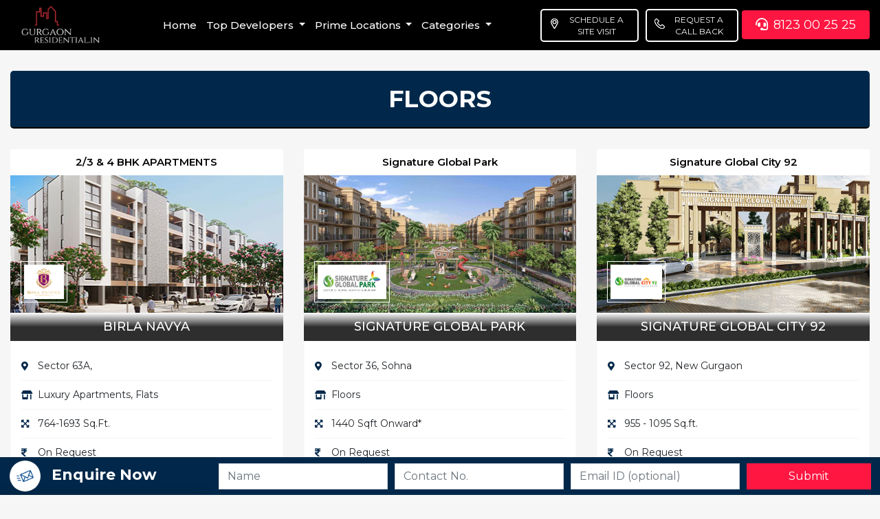

--- FILE ---
content_type: text/html; charset=UTF-8
request_url: http://www.gurgaonresidential.in/floors-for-sale-in-gurgaon
body_size: 340069
content:
<!doctype html>
<html lang="en">

<head>
   <title>
      Builder & Independent Residential Floors for Sale in Gurgaon   </title>
   <meta name="description" content="Explore Best Offers on Builder Floors for Sale in Gurgaon on Gurgaonresidential.in. Ready to Move 3,4 & 5bhk Residential Floors in Gurgaon for Sale. Enquire Now">
   <meta name="keywords" content="3,4 & 5bhk Floors in Gurgaon, Residential Floors in Gurgaon, Luxury Floors in Gurgaon ">
   <meta name="robots" content="index, follow">
   <meta property="og:title" content="Builder & Independent Residential Floors for Sale in Gurgaon">
   <meta property="og:site_name" content="Residential Property in Gurgaon">
   <meta property="og:url" content="http://www.gurgaonresidential.in/">
   <meta property="og:description" content="Explore Best Offers on Builder Floors for Sale in Gurgaon on Gurgaonresidential.in. Ready to Move 3,4 & 5bhk Residential Floors in Gurgaon for Sale. Enquire Now">
   <meta property="og:type" content="website">
   <!-- Required meta tags -->
   <meta charset="utf-8">
   <meta name="viewport" content="width=device-width, initial-scale=1, shrink-to-fit=no">
<!-- Google tag (gtag.js) -->
<script async src="https://www.googletagmanager.com/gtag/js?id=G-0YC67YEXHV"></script>
<script>
  window.dataLayer = window.dataLayer || [];
  function gtag(){dataLayer.push(arguments);}
  gtag('js', new Date());

  gtag('config', 'G-0YC67YEXHV');
</script>

   
   <link rel="shortcut icon" type="image.jpg" href="/public/site/img/fav-icon.png" />
<!-- Bootstrap CSS -->
<link rel="stylesheet" href="https://cdnjs.cloudflare.com/ajax/libs/font-awesome/5.15.2/css/all.min.css">
<link rel="stylesheet" href="/public/site/css/bootstrap.css">
<link rel="stylesheet" href="/public/site/css/owl.carousel.css">
<link rel="stylesheet" href="/public/site/css/style.css">

<script type="application/ld+json">
{
  "@context": "https://schema.org/",
  "@type": "LocalBusiness",
  "name": "Residential Property in Gurgaon",
  "address": {
    "@type": "PostalAddress",
    "postalCode": "122003",
    "streetAddress": "2nd Floor, Plot no. 115",
    "postOfficeBoxNumber": "Institutional Area, Sector 44",
    "addressCountry": "India",
    "addressRegion": "Haryana",
    "addressLocality": "Gurgaon",
    "telephone": "+91-8123002525"
  },
  "image": "http://www.gurgaonresidential.in/public/admin/PropertyImage/1654501844Tarc%20Tripundra.png",
  "telephone": "+91-8123002525",
  "priceRange": "25Lakhs-200Lakhs",
  "url": "http://www.gurgaonresidential.in/"
}
</script>

<meta name="google-site-verification" content="Lq4yGf8hKGjFpzj39sPxlw55esHUhMcOqj_tL0qK6h4" />
<!-- Global site tag (gtag.js) - Google Analytics -->
<script async src="https://www.googletagmanager.com/gtag/js?id=G-0G976TB4V5"></script>
<script>
  window.dataLayer = window.dataLayer || [];
  function gtag(){dataLayer.push(arguments);}
  gtag('js', new Date());

  gtag('config', 'G-0G976TB4V5');
</script>


</head>

<body>

      <header>
      <nav class="navbar navbar-expand-lg navbar-light">
         <div class="container-fluid">
            <a class="navbar-brand" href="/index"><img
                  src="/public/site/img/logo.png" class="img-fluid" alt="Gurgaon Residential Premium Projects" title="Gurgaon Residential Premium Projects"></a>
            <button class="navbar-toggler" type="button" data-toggle="collapse" data-target="#navbarSupportedContent"
               aria-controls="navbarSupportedContent" aria-expanded="false" aria-label="Toggle navigation">
               <span class="navbar-toggler-icon"></span>
            </button>
            <div class="collapse navbar-collapse" id="navbarSupportedContent">
               <button type="button" class="close" aria-label="Close" data-toggle="collapse"
                  data-target="#navbarSupportedContent" aria-controls="navbarSupportedContent" aria-expanded="false">
                  <span aria-hidden="true">×</span>
               </button>
               <ul class="navbar-nav mx-auto">
                  <li class="nav-item">
                     <a class="nav-link" href="/index">Home</a>
                  </li>
                  <li class="nav-item dropdown">
                     <a class="nav-link dropdown-toggle" href="#" id="navbarDropdown" role="button"
                        data-toggle="dropdown" aria-haspopup="true" aria-expanded="false">
                        Top Developers
                     </a>
                     <div class="dropdown-menu" aria-labelledby="navbarDropdown">
                                                <a class="dropdown-item" href="/emaar-project-gurgaon">
                           Emaar                        </a>
                                                <a class="dropdown-item" href="/dlf-residential-projects-gurgaon">
                           DLF                        </a>
                                                <a class="dropdown-item" href="/m3m-residential-projects">
                           M3M                        </a>
                                                <a class="dropdown-item" href="/godrej-residential-projects-gurgaon">
                           Godrej                        </a>
                                                <a class="dropdown-item" href="/adani-residential-projects-gurgaon">
                           ADANI                        </a>
                                                <a class="dropdown-item" href="/birla-residential-projects-gurgaon">
                           Birla                        </a>
                                                <a class="dropdown-item" href="/signature-residential-projects-gurgaon">
                           Signature Global                        </a>
                                             </div>
                  </li>
                  <li class="nav-item dropdown">
                     <a class="nav-link dropdown-toggle" href="#" id="navbarDropdown" role="button"
                        data-toggle="dropdown" aria-haspopup="true" aria-expanded="false">
                        Prime Locations
                     </a>
                     <div class="dropdown-menu" aria-labelledby="navbarDropdown">
                                                <a class="dropdown-item" href="/residential-projects-dwarka-expressway-gurgaon">
                           Dwarka Expressway                        </a>
                                                <a class="dropdown-item" href="/residential-projects-golf-course-extn-road">
                           Golf Course Ext. Road                        </a>
                                                <a class="dropdown-item" href="/golf-course-road">
                           Golf Course Road                        </a>
                                                <a class="dropdown-item" href="/residential-projects-gurgaon-southern-peripheral-road">
                           Southern Peripheral Road                        </a>
                                                <a class="dropdown-item" href="/residential-projects-new-gurgaon">
                           New Gurgaon                        </a>
                                                <a class="dropdown-item" href="/residential-projects-sohna-road-gurgaon">
                           Sohna Road                        </a>
                                             </div>
                  </li>
                  <li class="nav-item dropdown">
                     <a class="nav-link dropdown-toggle" href="#" id="navbarDropdown" role="button"
                        data-toggle="dropdown" aria-haspopup="true" aria-expanded="false">
                        Categories 
                     </a>
                     <div class="dropdown-menu" aria-labelledby="navbarDropdown">
                                                <a class="dropdown-item" href="/new-apartments-in-gurgaon">
                           Apartments                        </a>
                                                <a class="dropdown-item" href="/floors-for-sale-in-gurgaon">
                           Floors                        </a>
                                                <a class="dropdown-item" href="/penthouses">
                           Penthouses                        </a>
                                                <a class="dropdown-item" href="/luxury-villas-gurgaon">
                           Villas                        </a>
                                                <a class="dropdown-item" href="/affordable-residential-projects-gurgaon">
                           Affordable Housing                        </a>
                                                <a class="dropdown-item" href="/residential-plots-gurgaon">
                           Plots                        </a>
                                             </div>
                  </li>
               </ul>
            </div>
            <div class="schedule-request">
               <a href="#" data-toggle="modal" data-target="#exampleModalScheduleasitevisit" class="site-visit"><img
                     src="/public/site/img/location-icon.png" alt="Gurgaon Residential Premium Projects" title="Gurgaon Residential Premium Projects Locatio Icon"> <span>Schedule A</span> <br>
                  Site visit</a>
               <a  href="#" data-toggle="modal" data-target="#exampleModalRequestacallback" class="site-visit"><img
                     src="/public/site/img/phone-icon.png" alt="Gurgaon Residential Premium Projects" title="Gurgaon Residential Premium Projects"> <span>Request A </span><br>
                  Call back</a>
            </div>
            <div class="call-header">
               <a href="tel:8123002525"><i class="fas fa-headset"></i>8123 00 25 25</a>
            </div>
            <div class="dr-call-header call-header">
               <a href="tel:8123002525"><i class="fas fa-phone-alt"></i></a>
            </div>
         </div>
      </nav>
   </header>   <main>
      <!-- <section class="inner-slider slider" id="home">
<img src="/public/site/img/banner-1.jpg" class="img-fluid" alt="">
<div class="inner-banner-data">
<h1>M3M Builder</h1>
</div>
</section> -->
      <section class="inner-page-area about section-padding">
         <div class="container">
            <h1 class="section-title inner-heading">
               Floors            </h1>
                        <div class="row">


                              <div class="col-lg-4 col-md-12">
                  <div class="project-details">
                     <div class="project-img">
                        <img
                           src="/public/admin/PropertyImage/1617947022BANNER.jpg"
                           class="img-fluid w-100" alt="m3m 65th avenue commericial price"
                           title="m3m heights 65th avenue">
                     </div>
                     <div class="project-data">
                        <h3>
                           BIRLA NAVYA                        </h3>
                        <ul>
                           <li><i class="fas fa-map-marker-alt" aria-hidden="true"></i>
                              Sector 63A,                           </li>
                           <li><i class="fas fa-store-alt" aria-hidden="true"></i>
                              Luxury Apartments, Flats                           </li>
                           <!-- <li><i class="fas fa-certificate" aria-hidden="true"></i> A Paradise of Exquisite Delicacies  </li> -->
                           <li><i class="fas fa-expand-arrows-alt" aria-hidden="true"></i>
                              764-1693 Sq.Ft.                           </li>
                           <li><i class="fas fa-rupee-sign" aria-hidden="true"></i>
                              On Request                           </li>
                        </ul>
                        <div class="project-logo">
                           <img
                              src="/public/admin/PropertyLogo/1617947022logo.png"
                              class="img-fluid" alt="">
                        </div>
                     </div>
                     <div class="btn-group w-100" role="group" aria-label="Basic example">
                        						   <a type="button" class="btn btn-primary" href="tel:8123002525">CALL NOW</a>
                        <button type="button" class="btn btn-secondary" data-toggle="modal"
                           data-target="#exampleModalEnquireNow29">Enquire Now</button>
                     </div>
                     <h4>
                        2/3 & 4 BHK APARTMENTS                     </h4>
                  </div>
               </div>







               <!-------- POPUP START ---------->
               <div class="viewmore-modal-second-rt">
                  <div class="modal fade" id="exampleModalQuickView29" tabindex="-1"
                     aria-labelledby="exampleModalLabel" aria-hidden="true">
                     <div class="modal-dialog">
                        <div class="modal-content">
                           <div class="modal-header">
                              <div class="header-img">
                                 <img
                                    src="/public/admin/developer/1617872260index.png"
                                    class="img-fluid" alt="">
                              </div>
                              <h5 class="modal-title" id="exampleModalLabel">
                                 BIRLA NAVYA<span>
                                    Sector 63A,                                 </span>
                              </h5>
                              <div class="bennr-top-btn">
                                 <a href="" data-toggle="modal"
                                    data-target="#exampleModalEnquireNow29">Book Directly</a>
                              </div>
                              <button type="button" class="close" data-dismiss="modal" aria-label="Close">
                                 <span aria-hidden="true">&times;</span>
                              </button>
                           </div>
                           <div class="modal-body">
                              <a href="http://birla-project.com/index.html" style="box-sizing: border-box; border: 0px; padding: 0px; margin: 0px auto; color: rgb(51, 122, 183); text-decoration-line: none; font-size: 14px; transition: all 0.3s ease-in 0s; font-family: Poppins, sans-serif; text-align: justify; outline: 0px !important; -webkit-text-stroke-color: initial !important; -webkit-font-smoothing: antialiased !important;">Birla Estate Navya</a><span style="color: rgb(0, 0, 0); font-family: Poppins, sans-serif; font-size: 14px; text-align: justify;">&nbsp;Presenting Birla Navya, a township project of premium floor residences conceived with the essence of freshness and designed around harmony. Designed with a focus on sustainability, Birla Navya, with the IGBC Gold pre-certification is set to be one of the first green-rated townships in Gurugram</span>                              <div class="btn-group-dr">
                                 <a href="" data-toggle="modal"
                                    data-target="#exampleModalEnquireNow29">See Floor Plan</a>
                                 <a href="" data-toggle="modal"
                                    data-target="#exampleModalEnquireNow29">Schedule Site
                                    Visit</a>
                                 <a href="" data-toggle="modal"
                                    data-target="#exampleModalEnquireNow29">Download
                                    Brochure</a>
                              </div>
                           </div>
                        </div>
                     </div>
                  </div>
               </div>



               <div class="viewmore-modal">
                  <div class="modal fade" id="exampleModalEnquireNow29" tabindex="-1"
                     aria-labelledby="exampleModalLabel" aria-hidden="true">
                     <div class="modal-dialog">
                        <div class="modal-content">
                           <div class="modal-header">
                              <div class="header-img">
                                 <img
                                    src="/public/admin/developer/1617872260index.png"
                                    class="img-fluid" alt="">
                              </div>
                              <div class="header-img">
                                 <img
                                    src="/public/admin/PropertyLogo/1617947022logo.png"
                                    class="img-fluid" alt="">
                              </div>
                              <button type="button" class="close" data-dismiss="modal" aria-label="Close">
                                 <span aria-hidden="true">&times;</span>
                              </button>
                           </div>
                           <h5 class="modal-title" id="exampleModalLabel">For Lowest price booking, call now<span>
                                 Luxury Apartments, Flats                              </span></h5>
                           <div class="modal-body">
                              <form name="getinstantcallback" id="getinstantcallback29"
                                 action="/enquiry" method="post">
                                 <input type="hidden" name="projectid" id="projectid"
                                    value="29">
                                 <input type="hidden" name="projectname" id="projectname"
                                    value="BIRLA NAVYA">
                                 <input type="hidden" name="pageredirect" id="pageredirect"
                                    value="/floors-for-sale-in-gurgaon">
                                 <div class="form-group">
                                    <input type="text" class="form-control" name="name"
                                       id="name29" placeholder="Name">
                                 </div>
                                 <div class="form-group">
                                    <input type="text" class="form-control" name="emailid"
                                       id="emailid29" placeholder="Email">
                                 </div>
                                 <div class="form-group">
                                    <input type="tel" class="form-control" name="mobileno"
                                       id="mobileno29" placeholder="Contact No."
                                       onkeypress="return isNumber(event)" maxlength="10">
                                 </div>
                                 <div class="form-group">
                                    <textarea class="form-control" name="message" id="message29"
                                       rows="3" placeholder="Message" spellcheck="false"></textarea>
                                 </div>
                                 <input type="submit" name="submit" id="submit29"
                                    class="btn btn-primary d-block w-100 rounded" value="Get Instant Call Back"
                                    onclick="return validationlistpage(29);">
                              </form>
                           </div>
                        </div>
                     </div>
                  </div>
               </div>
               <!-------- POPUP END ---------->



                              <div class="col-lg-4 col-md-12">
                  <div class="project-details">
                     <div class="project-img">
                        <img
                           src="/public/admin/PropertyImage/1654506955signatureglobalpark.jpg"
                           class="img-fluid w-100" alt="m3m 65th avenue commericial price"
                           title="m3m heights 65th avenue">
                     </div>
                     <div class="project-data">
                        <h3>
                           Signature Global Park                        </h3>
                        <ul>
                           <li><i class="fas fa-map-marker-alt" aria-hidden="true"></i>
                              Sector 36, Sohna                           </li>
                           <li><i class="fas fa-store-alt" aria-hidden="true"></i>
                              Floors                           </li>
                           <!-- <li><i class="fas fa-certificate" aria-hidden="true"></i> A Paradise of Exquisite Delicacies  </li> -->
                           <li><i class="fas fa-expand-arrows-alt" aria-hidden="true"></i>
                              1440 Sqft Onward*                           </li>
                           <li><i class="fas fa-rupee-sign" aria-hidden="true"></i>
                              On Request                           </li>
                        </ul>
                        <div class="project-logo">
                           <img
                              src="/public/admin/PropertyLogo/1654506955signature-global-park-logo.jpg"
                              class="img-fluid" alt="">
                        </div>
                     </div>
                     <div class="btn-group w-100" role="group" aria-label="Basic example">
                        						   <a type="button" class="btn btn-primary" href="tel:8123002525">CALL NOW</a>
                        <button type="button" class="btn btn-secondary" data-toggle="modal"
                           data-target="#exampleModalEnquireNow54">Enquire Now</button>
                     </div>
                     <h4>
                        Signature Global Park                     </h4>
                  </div>
               </div>







               <!-------- POPUP START ---------->
               <div class="viewmore-modal-second-rt">
                  <div class="modal fade" id="exampleModalQuickView54" tabindex="-1"
                     aria-labelledby="exampleModalLabel" aria-hidden="true">
                     <div class="modal-dialog">
                        <div class="modal-content">
                           <div class="modal-header">
                              <div class="header-img">
                                 <img
                                    src="/public/admin/developer/1617872769index.png"
                                    class="img-fluid" alt="">
                              </div>
                              <h5 class="modal-title" id="exampleModalLabel">
                                 Signature Global Park<span>
                                    Sector 36, Sohna                                 </span>
                              </h5>
                              <div class="bennr-top-btn">
                                 <a href="" data-toggle="modal"
                                    data-target="#exampleModalEnquireNow54">Book Directly</a>
                              </div>
                              <button type="button" class="close" data-dismiss="modal" aria-label="Close">
                                 <span aria-hidden="true">&times;</span>
                              </button>
                           </div>
                           <div class="modal-body">
                                                            <div class="btn-group-dr">
                                 <a href="" data-toggle="modal"
                                    data-target="#exampleModalEnquireNow54">See Floor Plan</a>
                                 <a href="" data-toggle="modal"
                                    data-target="#exampleModalEnquireNow54">Schedule Site
                                    Visit</a>
                                 <a href="" data-toggle="modal"
                                    data-target="#exampleModalEnquireNow54">Download
                                    Brochure</a>
                              </div>
                           </div>
                        </div>
                     </div>
                  </div>
               </div>



               <div class="viewmore-modal">
                  <div class="modal fade" id="exampleModalEnquireNow54" tabindex="-1"
                     aria-labelledby="exampleModalLabel" aria-hidden="true">
                     <div class="modal-dialog">
                        <div class="modal-content">
                           <div class="modal-header">
                              <div class="header-img">
                                 <img
                                    src="/public/admin/developer/1617872769index.png"
                                    class="img-fluid" alt="">
                              </div>
                              <div class="header-img">
                                 <img
                                    src="/public/admin/PropertyLogo/1654506955signature-global-park-logo.jpg"
                                    class="img-fluid" alt="">
                              </div>
                              <button type="button" class="close" data-dismiss="modal" aria-label="Close">
                                 <span aria-hidden="true">&times;</span>
                              </button>
                           </div>
                           <h5 class="modal-title" id="exampleModalLabel">For Lowest price booking, call now<span>
                                 Floors                              </span></h5>
                           <div class="modal-body">
                              <form name="getinstantcallback" id="getinstantcallback54"
                                 action="/enquiry" method="post">
                                 <input type="hidden" name="projectid" id="projectid"
                                    value="54">
                                 <input type="hidden" name="projectname" id="projectname"
                                    value="Signature Global Park">
                                 <input type="hidden" name="pageredirect" id="pageredirect"
                                    value="/floors-for-sale-in-gurgaon">
                                 <div class="form-group">
                                    <input type="text" class="form-control" name="name"
                                       id="name54" placeholder="Name">
                                 </div>
                                 <div class="form-group">
                                    <input type="text" class="form-control" name="emailid"
                                       id="emailid54" placeholder="Email">
                                 </div>
                                 <div class="form-group">
                                    <input type="tel" class="form-control" name="mobileno"
                                       id="mobileno54" placeholder="Contact No."
                                       onkeypress="return isNumber(event)" maxlength="10">
                                 </div>
                                 <div class="form-group">
                                    <textarea class="form-control" name="message" id="message54"
                                       rows="3" placeholder="Message" spellcheck="false"></textarea>
                                 </div>
                                 <input type="submit" name="submit" id="submit54"
                                    class="btn btn-primary d-block w-100 rounded" value="Get Instant Call Back"
                                    onclick="return validationlistpage(54);">
                              </form>
                           </div>
                        </div>
                     </div>
                  </div>
               </div>
               <!-------- POPUP END ---------->



                              <div class="col-lg-4 col-md-12">
                  <div class="project-details">
                     <div class="project-img">
                        <img
                           src="/public/admin/PropertyImage/1654507759Signature city 92.jpg"
                           class="img-fluid w-100" alt="m3m 65th avenue commericial price"
                           title="m3m heights 65th avenue">
                     </div>
                     <div class="project-data">
                        <h3>
                           Signature Global City 92                        </h3>
                        <ul>
                           <li><i class="fas fa-map-marker-alt" aria-hidden="true"></i>
                              Sector 92, New Gurgaon                           </li>
                           <li><i class="fas fa-store-alt" aria-hidden="true"></i>
                              Floors                           </li>
                           <!-- <li><i class="fas fa-certificate" aria-hidden="true"></i> A Paradise of Exquisite Delicacies  </li> -->
                           <li><i class="fas fa-expand-arrows-alt" aria-hidden="true"></i>
                              955 - 1095 Sq.ft.                           </li>
                           <li><i class="fas fa-rupee-sign" aria-hidden="true"></i>
                              On Request                           </li>
                        </ul>
                        <div class="project-logo">
                           <img
                              src="/public/admin/PropertyLogo/1654507759Signature golbal city logo.png"
                              class="img-fluid" alt="">
                        </div>
                     </div>
                     <div class="btn-group w-100" role="group" aria-label="Basic example">
                        						   <a type="button" class="btn btn-primary" href="tel:8123002525">CALL NOW</a>
                        <button type="button" class="btn btn-secondary" data-toggle="modal"
                           data-target="#exampleModalEnquireNow55">Enquire Now</button>
                     </div>
                     <h4>
                        Signature Global City 92                     </h4>
                  </div>
               </div>







               <!-------- POPUP START ---------->
               <div class="viewmore-modal-second-rt">
                  <div class="modal fade" id="exampleModalQuickView55" tabindex="-1"
                     aria-labelledby="exampleModalLabel" aria-hidden="true">
                     <div class="modal-dialog">
                        <div class="modal-content">
                           <div class="modal-header">
                              <div class="header-img">
                                 <img
                                    src="/public/admin/developer/1617872769index.png"
                                    class="img-fluid" alt="">
                              </div>
                              <h5 class="modal-title" id="exampleModalLabel">
                                 Signature Global City 92<span>
                                    Sector 92, New Gurgaon                                 </span>
                              </h5>
                              <div class="bennr-top-btn">
                                 <a href="" data-toggle="modal"
                                    data-target="#exampleModalEnquireNow55">Book Directly</a>
                              </div>
                              <button type="button" class="close" data-dismiss="modal" aria-label="Close">
                                 <span aria-hidden="true">&times;</span>
                              </button>
                           </div>
                           <div class="modal-body">
                                                            <div class="btn-group-dr">
                                 <a href="" data-toggle="modal"
                                    data-target="#exampleModalEnquireNow55">See Floor Plan</a>
                                 <a href="" data-toggle="modal"
                                    data-target="#exampleModalEnquireNow55">Schedule Site
                                    Visit</a>
                                 <a href="" data-toggle="modal"
                                    data-target="#exampleModalEnquireNow55">Download
                                    Brochure</a>
                              </div>
                           </div>
                        </div>
                     </div>
                  </div>
               </div>



               <div class="viewmore-modal">
                  <div class="modal fade" id="exampleModalEnquireNow55" tabindex="-1"
                     aria-labelledby="exampleModalLabel" aria-hidden="true">
                     <div class="modal-dialog">
                        <div class="modal-content">
                           <div class="modal-header">
                              <div class="header-img">
                                 <img
                                    src="/public/admin/developer/1617872769index.png"
                                    class="img-fluid" alt="">
                              </div>
                              <div class="header-img">
                                 <img
                                    src="/public/admin/PropertyLogo/1654507759Signature golbal city logo.png"
                                    class="img-fluid" alt="">
                              </div>
                              <button type="button" class="close" data-dismiss="modal" aria-label="Close">
                                 <span aria-hidden="true">&times;</span>
                              </button>
                           </div>
                           <h5 class="modal-title" id="exampleModalLabel">For Lowest price booking, call now<span>
                                 Floors                              </span></h5>
                           <div class="modal-body">
                              <form name="getinstantcallback" id="getinstantcallback55"
                                 action="/enquiry" method="post">
                                 <input type="hidden" name="projectid" id="projectid"
                                    value="55">
                                 <input type="hidden" name="projectname" id="projectname"
                                    value="Signature Global City 92">
                                 <input type="hidden" name="pageredirect" id="pageredirect"
                                    value="/floors-for-sale-in-gurgaon">
                                 <div class="form-group">
                                    <input type="text" class="form-control" name="name"
                                       id="name55" placeholder="Name">
                                 </div>
                                 <div class="form-group">
                                    <input type="text" class="form-control" name="emailid"
                                       id="emailid55" placeholder="Email">
                                 </div>
                                 <div class="form-group">
                                    <input type="tel" class="form-control" name="mobileno"
                                       id="mobileno55" placeholder="Contact No."
                                       onkeypress="return isNumber(event)" maxlength="10">
                                 </div>
                                 <div class="form-group">
                                    <textarea class="form-control" name="message" id="message55"
                                       rows="3" placeholder="Message" spellcheck="false"></textarea>
                                 </div>
                                 <input type="submit" name="submit" id="submit55"
                                    class="btn btn-primary d-block w-100 rounded" value="Get Instant Call Back"
                                    onclick="return validationlistpage(55);">
                              </form>
                           </div>
                        </div>
                     </div>
                  </div>
               </div>
               <!-------- POPUP END ---------->



                              <div class="col-lg-4 col-md-12">
                  <div class="project-details">
                     <div class="project-img">
                        <img
                           src="/public/admin/PropertyImage/1654508151Signature golbal city 81.jpg"
                           class="img-fluid w-100" alt="m3m 65th avenue commericial price"
                           title="m3m heights 65th avenue">
                     </div>
                     <div class="project-data">
                        <h3>
                           Signature Global City 81                        </h3>
                        <ul>
                           <li><i class="fas fa-map-marker-alt" aria-hidden="true"></i>
                              Sector 81, New Gurgaon                           </li>
                           <li><i class="fas fa-store-alt" aria-hidden="true"></i>
                              Floors                           </li>
                           <!-- <li><i class="fas fa-certificate" aria-hidden="true"></i> A Paradise of Exquisite Delicacies  </li> -->
                           <li><i class="fas fa-expand-arrows-alt" aria-hidden="true"></i>
                              955 - 1095 Sq.ft                           </li>
                           <li><i class="fas fa-rupee-sign" aria-hidden="true"></i>
                              On Request                           </li>
                        </ul>
                        <div class="project-logo">
                           <img
                              src="/public/admin/PropertyLogo/1654508151Signature golbal city 81 logo.jpg"
                              class="img-fluid" alt="">
                        </div>
                     </div>
                     <div class="btn-group w-100" role="group" aria-label="Basic example">
                        						   <a type="button" class="btn btn-primary" href="tel:8123002525">CALL NOW</a>
                        <button type="button" class="btn btn-secondary" data-toggle="modal"
                           data-target="#exampleModalEnquireNow56">Enquire Now</button>
                     </div>
                     <h4>
                        Signature Global City 81                     </h4>
                  </div>
               </div>







               <!-------- POPUP START ---------->
               <div class="viewmore-modal-second-rt">
                  <div class="modal fade" id="exampleModalQuickView56" tabindex="-1"
                     aria-labelledby="exampleModalLabel" aria-hidden="true">
                     <div class="modal-dialog">
                        <div class="modal-content">
                           <div class="modal-header">
                              <div class="header-img">
                                 <img
                                    src="/public/admin/developer/1617872769index.png"
                                    class="img-fluid" alt="">
                              </div>
                              <h5 class="modal-title" id="exampleModalLabel">
                                 Signature Global City 81<span>
                                    Sector 81, New Gurgaon                                 </span>
                              </h5>
                              <div class="bennr-top-btn">
                                 <a href="" data-toggle="modal"
                                    data-target="#exampleModalEnquireNow56">Book Directly</a>
                              </div>
                              <button type="button" class="close" data-dismiss="modal" aria-label="Close">
                                 <span aria-hidden="true">&times;</span>
                              </button>
                           </div>
                           <div class="modal-body">
                                                            <div class="btn-group-dr">
                                 <a href="" data-toggle="modal"
                                    data-target="#exampleModalEnquireNow56">See Floor Plan</a>
                                 <a href="" data-toggle="modal"
                                    data-target="#exampleModalEnquireNow56">Schedule Site
                                    Visit</a>
                                 <a href="" data-toggle="modal"
                                    data-target="#exampleModalEnquireNow56">Download
                                    Brochure</a>
                              </div>
                           </div>
                        </div>
                     </div>
                  </div>
               </div>



               <div class="viewmore-modal">
                  <div class="modal fade" id="exampleModalEnquireNow56" tabindex="-1"
                     aria-labelledby="exampleModalLabel" aria-hidden="true">
                     <div class="modal-dialog">
                        <div class="modal-content">
                           <div class="modal-header">
                              <div class="header-img">
                                 <img
                                    src="/public/admin/developer/1617872769index.png"
                                    class="img-fluid" alt="">
                              </div>
                              <div class="header-img">
                                 <img
                                    src="/public/admin/PropertyLogo/1654508151Signature golbal city 81 logo.jpg"
                                    class="img-fluid" alt="">
                              </div>
                              <button type="button" class="close" data-dismiss="modal" aria-label="Close">
                                 <span aria-hidden="true">&times;</span>
                              </button>
                           </div>
                           <h5 class="modal-title" id="exampleModalLabel">For Lowest price booking, call now<span>
                                 Floors                              </span></h5>
                           <div class="modal-body">
                              <form name="getinstantcallback" id="getinstantcallback56"
                                 action="/enquiry" method="post">
                                 <input type="hidden" name="projectid" id="projectid"
                                    value="56">
                                 <input type="hidden" name="projectname" id="projectname"
                                    value="Signature Global City 81">
                                 <input type="hidden" name="pageredirect" id="pageredirect"
                                    value="/floors-for-sale-in-gurgaon">
                                 <div class="form-group">
                                    <input type="text" class="form-control" name="name"
                                       id="name56" placeholder="Name">
                                 </div>
                                 <div class="form-group">
                                    <input type="text" class="form-control" name="emailid"
                                       id="emailid56" placeholder="Email">
                                 </div>
                                 <div class="form-group">
                                    <input type="tel" class="form-control" name="mobileno"
                                       id="mobileno56" placeholder="Contact No."
                                       onkeypress="return isNumber(event)" maxlength="10">
                                 </div>
                                 <div class="form-group">
                                    <textarea class="form-control" name="message" id="message56"
                                       rows="3" placeholder="Message" spellcheck="false"></textarea>
                                 </div>
                                 <input type="submit" name="submit" id="submit56"
                                    class="btn btn-primary d-block w-100 rounded" value="Get Instant Call Back"
                                    onclick="return validationlistpage(56);">
                              </form>
                           </div>
                        </div>
                     </div>
                  </div>
               </div>
               <!-------- POPUP END ---------->



                              <div class="col-lg-4 col-md-12">
                  <div class="project-details">
                     <div class="project-img">
                        <img
                           src="/public/admin/PropertyImage/1654509634MRG-Floors-Sector-106.png"
                           class="img-fluid w-100" alt="m3m 65th avenue commericial price"
                           title="m3m heights 65th avenue">
                     </div>
                     <div class="project-data">
                        <h3>
                           MRG Floors Sector 106                        </h3>
                        <ul>
                           <li><i class="fas fa-map-marker-alt" aria-hidden="true"></i>
                              Sector 106, Dwarka Expressway                            </li>
                           <li><i class="fas fa-store-alt" aria-hidden="true"></i>
                              Floors                           </li>
                           <!-- <li><i class="fas fa-certificate" aria-hidden="true"></i> A Paradise of Exquisite Delicacies  </li> -->
                           <li><i class="fas fa-expand-arrows-alt" aria-hidden="true"></i>
                              On Request                           </li>
                           <li><i class="fas fa-rupee-sign" aria-hidden="true"></i>
                              On Request                           </li>
                        </ul>
                        <div class="project-logo">
                           <img
                              src="/public/admin/PropertyLogo/1654509634mrg-world-logo.jpg"
                              class="img-fluid" alt="">
                        </div>
                     </div>
                     <div class="btn-group w-100" role="group" aria-label="Basic example">
                        						   <a type="button" class="btn btn-primary" href="tel:8123002525">CALL NOW</a>
                        <button type="button" class="btn btn-secondary" data-toggle="modal"
                           data-target="#exampleModalEnquireNow57">Enquire Now</button>
                     </div>
                     <h4>
                        MRG Floors Sector 106                     </h4>
                  </div>
               </div>







               <!-------- POPUP START ---------->
               <div class="viewmore-modal-second-rt">
                  <div class="modal fade" id="exampleModalQuickView57" tabindex="-1"
                     aria-labelledby="exampleModalLabel" aria-hidden="true">
                     <div class="modal-dialog">
                        <div class="modal-content">
                           <div class="modal-header">
                              <div class="header-img">
                                 <img
                                    src="/public/admin/developer/1617788893mrg-logo.png"
                                    class="img-fluid" alt="">
                              </div>
                              <h5 class="modal-title" id="exampleModalLabel">
                                 MRG Floors Sector 106<span>
                                    Sector 106, Dwarka Expressway                                  </span>
                              </h5>
                              <div class="bennr-top-btn">
                                 <a href="" data-toggle="modal"
                                    data-target="#exampleModalEnquireNow57">Book Directly</a>
                              </div>
                              <button type="button" class="close" data-dismiss="modal" aria-label="Close">
                                 <span aria-hidden="true">&times;</span>
                              </button>
                           </div>
                           <div class="modal-body">
                                                            <div class="btn-group-dr">
                                 <a href="" data-toggle="modal"
                                    data-target="#exampleModalEnquireNow57">See Floor Plan</a>
                                 <a href="" data-toggle="modal"
                                    data-target="#exampleModalEnquireNow57">Schedule Site
                                    Visit</a>
                                 <a href="" data-toggle="modal"
                                    data-target="#exampleModalEnquireNow57">Download
                                    Brochure</a>
                              </div>
                           </div>
                        </div>
                     </div>
                  </div>
               </div>



               <div class="viewmore-modal">
                  <div class="modal fade" id="exampleModalEnquireNow57" tabindex="-1"
                     aria-labelledby="exampleModalLabel" aria-hidden="true">
                     <div class="modal-dialog">
                        <div class="modal-content">
                           <div class="modal-header">
                              <div class="header-img">
                                 <img
                                    src="/public/admin/developer/1617788893mrg-logo.png"
                                    class="img-fluid" alt="">
                              </div>
                              <div class="header-img">
                                 <img
                                    src="/public/admin/PropertyLogo/1654509634mrg-world-logo.jpg"
                                    class="img-fluid" alt="">
                              </div>
                              <button type="button" class="close" data-dismiss="modal" aria-label="Close">
                                 <span aria-hidden="true">&times;</span>
                              </button>
                           </div>
                           <h5 class="modal-title" id="exampleModalLabel">For Lowest price booking, call now<span>
                                 Floors                              </span></h5>
                           <div class="modal-body">
                              <form name="getinstantcallback" id="getinstantcallback57"
                                 action="/enquiry" method="post">
                                 <input type="hidden" name="projectid" id="projectid"
                                    value="57">
                                 <input type="hidden" name="projectname" id="projectname"
                                    value="MRG Floors Sector 106">
                                 <input type="hidden" name="pageredirect" id="pageredirect"
                                    value="/floors-for-sale-in-gurgaon">
                                 <div class="form-group">
                                    <input type="text" class="form-control" name="name"
                                       id="name57" placeholder="Name">
                                 </div>
                                 <div class="form-group">
                                    <input type="text" class="form-control" name="emailid"
                                       id="emailid57" placeholder="Email">
                                 </div>
                                 <div class="form-group">
                                    <input type="tel" class="form-control" name="mobileno"
                                       id="mobileno57" placeholder="Contact No."
                                       onkeypress="return isNumber(event)" maxlength="10">
                                 </div>
                                 <div class="form-group">
                                    <textarea class="form-control" name="message" id="message57"
                                       rows="3" placeholder="Message" spellcheck="false"></textarea>
                                 </div>
                                 <input type="submit" name="submit" id="submit57"
                                    class="btn btn-primary d-block w-100 rounded" value="Get Instant Call Back"
                                    onclick="return validationlistpage(57);">
                              </form>
                           </div>
                        </div>
                     </div>
                  </div>
               </div>
               <!-------- POPUP END ---------->



                              <div class="col-lg-4 col-md-12">
                  <div class="project-details">
                     <div class="project-img">
                        <img
                           src="/public/admin/PropertyImage/1654509942ROF-Insignia-Park-Sector-93.jpg"
                           class="img-fluid w-100" alt="m3m 65th avenue commericial price"
                           title="m3m heights 65th avenue">
                     </div>
                     <div class="project-data">
                        <h3>
                           ROF Insignia Park                        </h3>
                        <ul>
                           <li><i class="fas fa-map-marker-alt" aria-hidden="true"></i>
                              Sector 93, New Gurgaon                           </li>
                           <li><i class="fas fa-store-alt" aria-hidden="true"></i>
                              Floors                           </li>
                           <!-- <li><i class="fas fa-certificate" aria-hidden="true"></i> A Paradise of Exquisite Delicacies  </li> -->
                           <li><i class="fas fa-expand-arrows-alt" aria-hidden="true"></i>
                              1225 Sq.ft                           </li>
                           <li><i class="fas fa-rupee-sign" aria-hidden="true"></i>
                              On Request                           </li>
                        </ul>
                        <div class="project-logo">
                           <img
                              src="/public/admin/PropertyLogo/1654509942ROF Insignia park Logo.jpg"
                              class="img-fluid" alt="">
                        </div>
                     </div>
                     <div class="btn-group w-100" role="group" aria-label="Basic example">
                        						   <a type="button" class="btn btn-primary" href="tel:8123002525">CALL NOW</a>
                        <button type="button" class="btn btn-secondary" data-toggle="modal"
                           data-target="#exampleModalEnquireNow58">Enquire Now</button>
                     </div>
                     <h4>
                        ROF Insignia Park                     </h4>
                  </div>
               </div>







               <!-------- POPUP START ---------->
               <div class="viewmore-modal-second-rt">
                  <div class="modal fade" id="exampleModalQuickView58" tabindex="-1"
                     aria-labelledby="exampleModalLabel" aria-hidden="true">
                     <div class="modal-dialog">
                        <div class="modal-content">
                           <div class="modal-header">
                              <div class="header-img">
                                 <img
                                    src="/public/admin/developer/1654422399rof-logo-350x350.png"
                                    class="img-fluid" alt="">
                              </div>
                              <h5 class="modal-title" id="exampleModalLabel">
                                 ROF Insignia Park<span>
                                    Sector 93, New Gurgaon                                 </span>
                              </h5>
                              <div class="bennr-top-btn">
                                 <a href="" data-toggle="modal"
                                    data-target="#exampleModalEnquireNow58">Book Directly</a>
                              </div>
                              <button type="button" class="close" data-dismiss="modal" aria-label="Close">
                                 <span aria-hidden="true">&times;</span>
                              </button>
                           </div>
                           <div class="modal-body">
                                                            <div class="btn-group-dr">
                                 <a href="" data-toggle="modal"
                                    data-target="#exampleModalEnquireNow58">See Floor Plan</a>
                                 <a href="" data-toggle="modal"
                                    data-target="#exampleModalEnquireNow58">Schedule Site
                                    Visit</a>
                                 <a href="" data-toggle="modal"
                                    data-target="#exampleModalEnquireNow58">Download
                                    Brochure</a>
                              </div>
                           </div>
                        </div>
                     </div>
                  </div>
               </div>



               <div class="viewmore-modal">
                  <div class="modal fade" id="exampleModalEnquireNow58" tabindex="-1"
                     aria-labelledby="exampleModalLabel" aria-hidden="true">
                     <div class="modal-dialog">
                        <div class="modal-content">
                           <div class="modal-header">
                              <div class="header-img">
                                 <img
                                    src="/public/admin/developer/1654422399rof-logo-350x350.png"
                                    class="img-fluid" alt="">
                              </div>
                              <div class="header-img">
                                 <img
                                    src="/public/admin/PropertyLogo/1654509942ROF Insignia park Logo.jpg"
                                    class="img-fluid" alt="">
                              </div>
                              <button type="button" class="close" data-dismiss="modal" aria-label="Close">
                                 <span aria-hidden="true">&times;</span>
                              </button>
                           </div>
                           <h5 class="modal-title" id="exampleModalLabel">For Lowest price booking, call now<span>
                                 Floors                              </span></h5>
                           <div class="modal-body">
                              <form name="getinstantcallback" id="getinstantcallback58"
                                 action="/enquiry" method="post">
                                 <input type="hidden" name="projectid" id="projectid"
                                    value="58">
                                 <input type="hidden" name="projectname" id="projectname"
                                    value="ROF Insignia Park">
                                 <input type="hidden" name="pageredirect" id="pageredirect"
                                    value="/floors-for-sale-in-gurgaon">
                                 <div class="form-group">
                                    <input type="text" class="form-control" name="name"
                                       id="name58" placeholder="Name">
                                 </div>
                                 <div class="form-group">
                                    <input type="text" class="form-control" name="emailid"
                                       id="emailid58" placeholder="Email">
                                 </div>
                                 <div class="form-group">
                                    <input type="tel" class="form-control" name="mobileno"
                                       id="mobileno58" placeholder="Contact No."
                                       onkeypress="return isNumber(event)" maxlength="10">
                                 </div>
                                 <div class="form-group">
                                    <textarea class="form-control" name="message" id="message58"
                                       rows="3" placeholder="Message" spellcheck="false"></textarea>
                                 </div>
                                 <input type="submit" name="submit" id="submit58"
                                    class="btn btn-primary d-block w-100 rounded" value="Get Instant Call Back"
                                    onclick="return validationlistpage(58);">
                              </form>
                           </div>
                        </div>
                     </div>
                  </div>
               </div>
               <!-------- POPUP END ---------->



                              <div class="col-lg-4 col-md-12">
                  <div class="project-details">
                     <div class="project-img">
                        <img
                           src="/public/admin/PropertyImage/1654510714Pyramid spring vally.png"
                           class="img-fluid w-100" alt="m3m 65th avenue commericial price"
                           title="m3m heights 65th avenue">
                     </div>
                     <div class="project-data">
                        <h3>
                           Pyramid Spring Valley                        </h3>
                        <ul>
                           <li><i class="fas fa-map-marker-alt" aria-hidden="true"></i>
                              Sector 35, Sohna                           </li>
                           <li><i class="fas fa-store-alt" aria-hidden="true"></i>
                              Floors                           </li>
                           <!-- <li><i class="fas fa-certificate" aria-hidden="true"></i> A Paradise of Exquisite Delicacies  </li> -->
                           <li><i class="fas fa-expand-arrows-alt" aria-hidden="true"></i>
                              112 - 168 Sqyd                           </li>
                           <li><i class="fas fa-rupee-sign" aria-hidden="true"></i>
                              On Request                           </li>
                        </ul>
                        <div class="project-logo">
                           <img
                              src="/public/admin/PropertyLogo/1654510714spring-valley 35 logo.jpg"
                              class="img-fluid" alt="">
                        </div>
                     </div>
                     <div class="btn-group w-100" role="group" aria-label="Basic example">
                        						   <a type="button" class="btn btn-primary" href="tel:8123002525">CALL NOW</a>
                        <button type="button" class="btn btn-secondary" data-toggle="modal"
                           data-target="#exampleModalEnquireNow59">Enquire Now</button>
                     </div>
                     <h4>
                        Pyramid Spring Valley                     </h4>
                  </div>
               </div>







               <!-------- POPUP START ---------->
               <div class="viewmore-modal-second-rt">
                  <div class="modal fade" id="exampleModalQuickView59" tabindex="-1"
                     aria-labelledby="exampleModalLabel" aria-hidden="true">
                     <div class="modal-dialog">
                        <div class="modal-content">
                           <div class="modal-header">
                              <div class="header-img">
                                 <img
                                    src="/public/admin/developer/1654510300Pyramid Logo.jpg"
                                    class="img-fluid" alt="">
                              </div>
                              <h5 class="modal-title" id="exampleModalLabel">
                                 Pyramid Spring Valley<span>
                                    Sector 35, Sohna                                 </span>
                              </h5>
                              <div class="bennr-top-btn">
                                 <a href="" data-toggle="modal"
                                    data-target="#exampleModalEnquireNow59">Book Directly</a>
                              </div>
                              <button type="button" class="close" data-dismiss="modal" aria-label="Close">
                                 <span aria-hidden="true">&times;</span>
                              </button>
                           </div>
                           <div class="modal-body">
                                                            <div class="btn-group-dr">
                                 <a href="" data-toggle="modal"
                                    data-target="#exampleModalEnquireNow59">See Floor Plan</a>
                                 <a href="" data-toggle="modal"
                                    data-target="#exampleModalEnquireNow59">Schedule Site
                                    Visit</a>
                                 <a href="" data-toggle="modal"
                                    data-target="#exampleModalEnquireNow59">Download
                                    Brochure</a>
                              </div>
                           </div>
                        </div>
                     </div>
                  </div>
               </div>



               <div class="viewmore-modal">
                  <div class="modal fade" id="exampleModalEnquireNow59" tabindex="-1"
                     aria-labelledby="exampleModalLabel" aria-hidden="true">
                     <div class="modal-dialog">
                        <div class="modal-content">
                           <div class="modal-header">
                              <div class="header-img">
                                 <img
                                    src="/public/admin/developer/1654510300Pyramid Logo.jpg"
                                    class="img-fluid" alt="">
                              </div>
                              <div class="header-img">
                                 <img
                                    src="/public/admin/PropertyLogo/1654510714spring-valley 35 logo.jpg"
                                    class="img-fluid" alt="">
                              </div>
                              <button type="button" class="close" data-dismiss="modal" aria-label="Close">
                                 <span aria-hidden="true">&times;</span>
                              </button>
                           </div>
                           <h5 class="modal-title" id="exampleModalLabel">For Lowest price booking, call now<span>
                                 Floors                              </span></h5>
                           <div class="modal-body">
                              <form name="getinstantcallback" id="getinstantcallback59"
                                 action="/enquiry" method="post">
                                 <input type="hidden" name="projectid" id="projectid"
                                    value="59">
                                 <input type="hidden" name="projectname" id="projectname"
                                    value="Pyramid Spring Valley">
                                 <input type="hidden" name="pageredirect" id="pageredirect"
                                    value="/floors-for-sale-in-gurgaon">
                                 <div class="form-group">
                                    <input type="text" class="form-control" name="name"
                                       id="name59" placeholder="Name">
                                 </div>
                                 <div class="form-group">
                                    <input type="text" class="form-control" name="emailid"
                                       id="emailid59" placeholder="Email">
                                 </div>
                                 <div class="form-group">
                                    <input type="tel" class="form-control" name="mobileno"
                                       id="mobileno59" placeholder="Contact No."
                                       onkeypress="return isNumber(event)" maxlength="10">
                                 </div>
                                 <div class="form-group">
                                    <textarea class="form-control" name="message" id="message59"
                                       rows="3" placeholder="Message" spellcheck="false"></textarea>
                                 </div>
                                 <input type="submit" name="submit" id="submit59"
                                    class="btn btn-primary d-block w-100 rounded" value="Get Instant Call Back"
                                    onclick="return validationlistpage(59);">
                              </form>
                           </div>
                        </div>
                     </div>
                  </div>
               </div>
               <!-------- POPUP END ---------->



                              <div class="col-lg-4 col-md-12">
                  <div class="project-details">
                     <div class="project-img">
                        <img
                           src="/public/admin/PropertyImage/1660045194Signature golbal city 63.jpg"
                           class="img-fluid w-100" alt="m3m 65th avenue commericial price"
                           title="m3m heights 65th avenue">
                     </div>
                     <div class="project-data">
                        <h3>
                           Signature Global City                         </h3>
                        <ul>
                           <li><i class="fas fa-map-marker-alt" aria-hidden="true"></i>
                              Sector 63A, Golf Course Ext. Road                           </li>
                           <li><i class="fas fa-store-alt" aria-hidden="true"></i>
                              2BHK - 3BHK Residential Floor                           </li>
                           <!-- <li><i class="fas fa-certificate" aria-hidden="true"></i> A Paradise of Exquisite Delicacies  </li> -->
                           <li><i class="fas fa-expand-arrows-alt" aria-hidden="true"></i>
                              1050 - 1470 Sqft                           </li>
                           <li><i class="fas fa-rupee-sign" aria-hidden="true"></i>
                              On Request                           </li>
                        </ul>
                        <div class="project-logo">
                           <img
                              src="/public/admin/PropertyLogo/1660045194signature golbal 63A logo.png"
                              class="img-fluid" alt="">
                        </div>
                     </div>
                     <div class="btn-group w-100" role="group" aria-label="Basic example">
                        						   <a type="button" class="btn btn-primary" href="tel:8123002525">CALL NOW</a>
                        <button type="button" class="btn btn-secondary" data-toggle="modal"
                           data-target="#exampleModalEnquireNow61">Enquire Now</button>
                     </div>
                     <h4>
                        New Launch                     </h4>
                  </div>
               </div>







               <!-------- POPUP START ---------->
               <div class="viewmore-modal-second-rt">
                  <div class="modal fade" id="exampleModalQuickView61" tabindex="-1"
                     aria-labelledby="exampleModalLabel" aria-hidden="true">
                     <div class="modal-dialog">
                        <div class="modal-content">
                           <div class="modal-header">
                              <div class="header-img">
                                 <img
                                    src="/public/admin/developer/1617872769index.png"
                                    class="img-fluid" alt="">
                              </div>
                              <h5 class="modal-title" id="exampleModalLabel">
                                 Signature Global City <span>
                                    Sector 63A, Golf Course Ext. Road                                 </span>
                              </h5>
                              <div class="bennr-top-btn">
                                 <a href="" data-toggle="modal"
                                    data-target="#exampleModalEnquireNow61">Book Directly</a>
                              </div>
                              <button type="button" class="close" data-dismiss="modal" aria-label="Close">
                                 <span aria-hidden="true">&times;</span>
                              </button>
                           </div>
                           <div class="modal-body">
                              Signature Global City 63A                              <div class="btn-group-dr">
                                 <a href="" data-toggle="modal"
                                    data-target="#exampleModalEnquireNow61">See Floor Plan</a>
                                 <a href="" data-toggle="modal"
                                    data-target="#exampleModalEnquireNow61">Schedule Site
                                    Visit</a>
                                 <a href="" data-toggle="modal"
                                    data-target="#exampleModalEnquireNow61">Download
                                    Brochure</a>
                              </div>
                           </div>
                        </div>
                     </div>
                  </div>
               </div>



               <div class="viewmore-modal">
                  <div class="modal fade" id="exampleModalEnquireNow61" tabindex="-1"
                     aria-labelledby="exampleModalLabel" aria-hidden="true">
                     <div class="modal-dialog">
                        <div class="modal-content">
                           <div class="modal-header">
                              <div class="header-img">
                                 <img
                                    src="/public/admin/developer/1617872769index.png"
                                    class="img-fluid" alt="">
                              </div>
                              <div class="header-img">
                                 <img
                                    src="/public/admin/PropertyLogo/1660045194signature golbal 63A logo.png"
                                    class="img-fluid" alt="">
                              </div>
                              <button type="button" class="close" data-dismiss="modal" aria-label="Close">
                                 <span aria-hidden="true">&times;</span>
                              </button>
                           </div>
                           <h5 class="modal-title" id="exampleModalLabel">For Lowest price booking, call now<span>
                                 2BHK - 3BHK Residential Floor                              </span></h5>
                           <div class="modal-body">
                              <form name="getinstantcallback" id="getinstantcallback61"
                                 action="/enquiry" method="post">
                                 <input type="hidden" name="projectid" id="projectid"
                                    value="61">
                                 <input type="hidden" name="projectname" id="projectname"
                                    value="Signature Global City ">
                                 <input type="hidden" name="pageredirect" id="pageredirect"
                                    value="/floors-for-sale-in-gurgaon">
                                 <div class="form-group">
                                    <input type="text" class="form-control" name="name"
                                       id="name61" placeholder="Name">
                                 </div>
                                 <div class="form-group">
                                    <input type="text" class="form-control" name="emailid"
                                       id="emailid61" placeholder="Email">
                                 </div>
                                 <div class="form-group">
                                    <input type="tel" class="form-control" name="mobileno"
                                       id="mobileno61" placeholder="Contact No."
                                       onkeypress="return isNumber(event)" maxlength="10">
                                 </div>
                                 <div class="form-group">
                                    <textarea class="form-control" name="message" id="message61"
                                       rows="3" placeholder="Message" spellcheck="false"></textarea>
                                 </div>
                                 <input type="submit" name="submit" id="submit61"
                                    class="btn btn-primary d-block w-100 rounded" value="Get Instant Call Back"
                                    onclick="return validationlistpage(61);">
                              </form>
                           </div>
                        </div>
                     </div>
                  </div>
               </div>
               <!-------- POPUP END ---------->



                              <div class="col-lg-4 col-md-12">
                  <div class="project-details">
                     <div class="project-img">
                        <img
                           src="/public/admin/PropertyImage/1673420566m3m_soulitude-sector_89-gurgaon-m3m_india_pvt_ltd.webp"
                           class="img-fluid w-100" alt="m3m 65th avenue commericial price"
                           title="m3m heights 65th avenue">
                     </div>
                     <div class="project-data">
                        <h3>
                           M3M Soulitude                        </h3>
                        <ul>
                           <li><i class="fas fa-map-marker-alt" aria-hidden="true"></i>
                              Sector 89, Gurgaon                           </li>
                           <li><i class="fas fa-store-alt" aria-hidden="true"></i>
                              Individual Floors                           </li>
                           <!-- <li><i class="fas fa-certificate" aria-hidden="true"></i> A Paradise of Exquisite Delicacies  </li> -->
                           <li><i class="fas fa-expand-arrows-alt" aria-hidden="true"></i>
                              1105 sq.ft. - 1423 sq. ft.                            </li>
                           <li><i class="fas fa-rupee-sign" aria-hidden="true"></i>
                              On Request                           </li>
                        </ul>
                        <div class="project-logo">
                           <img
                              src="/public/admin/PropertyLogo/1673420566m3m-logo.png"
                              class="img-fluid" alt="">
                        </div>
                     </div>
                     <div class="btn-group w-100" role="group" aria-label="Basic example">
                        						   <a type="button" class="btn btn-primary" href="tel:8123002525">CALL NOW</a>
                        <button type="button" class="btn btn-secondary" data-toggle="modal"
                           data-target="#exampleModalEnquireNow78">Enquire Now</button>
                     </div>
                     <h4>
                        M3M Soulitude                      </h4>
                  </div>
               </div>







               <!-------- POPUP START ---------->
               <div class="viewmore-modal-second-rt">
                  <div class="modal fade" id="exampleModalQuickView78" tabindex="-1"
                     aria-labelledby="exampleModalLabel" aria-hidden="true">
                     <div class="modal-dialog">
                        <div class="modal-content">
                           <div class="modal-header">
                              <div class="header-img">
                                 <img
                                    src="/public/admin/developer/16173542491.jpg"
                                    class="img-fluid" alt="">
                              </div>
                              <h5 class="modal-title" id="exampleModalLabel">
                                 M3M Soulitude<span>
                                    Sector 89, Gurgaon                                 </span>
                              </h5>
                              <div class="bennr-top-btn">
                                 <a href="" data-toggle="modal"
                                    data-target="#exampleModalEnquireNow78">Book Directly</a>
                              </div>
                              <button type="button" class="close" data-dismiss="modal" aria-label="Close">
                                 <span aria-hidden="true">&times;</span>
                              </button>
                           </div>
                           <div class="modal-body">
                                                            <div class="btn-group-dr">
                                 <a href="" data-toggle="modal"
                                    data-target="#exampleModalEnquireNow78">See Floor Plan</a>
                                 <a href="" data-toggle="modal"
                                    data-target="#exampleModalEnquireNow78">Schedule Site
                                    Visit</a>
                                 <a href="" data-toggle="modal"
                                    data-target="#exampleModalEnquireNow78">Download
                                    Brochure</a>
                              </div>
                           </div>
                        </div>
                     </div>
                  </div>
               </div>



               <div class="viewmore-modal">
                  <div class="modal fade" id="exampleModalEnquireNow78" tabindex="-1"
                     aria-labelledby="exampleModalLabel" aria-hidden="true">
                     <div class="modal-dialog">
                        <div class="modal-content">
                           <div class="modal-header">
                              <div class="header-img">
                                 <img
                                    src="/public/admin/developer/16173542491.jpg"
                                    class="img-fluid" alt="">
                              </div>
                              <div class="header-img">
                                 <img
                                    src="/public/admin/PropertyLogo/1673420566m3m-logo.png"
                                    class="img-fluid" alt="">
                              </div>
                              <button type="button" class="close" data-dismiss="modal" aria-label="Close">
                                 <span aria-hidden="true">&times;</span>
                              </button>
                           </div>
                           <h5 class="modal-title" id="exampleModalLabel">For Lowest price booking, call now<span>
                                 Individual Floors                              </span></h5>
                           <div class="modal-body">
                              <form name="getinstantcallback" id="getinstantcallback78"
                                 action="/enquiry" method="post">
                                 <input type="hidden" name="projectid" id="projectid"
                                    value="78">
                                 <input type="hidden" name="projectname" id="projectname"
                                    value="M3M Soulitude">
                                 <input type="hidden" name="pageredirect" id="pageredirect"
                                    value="/floors-for-sale-in-gurgaon">
                                 <div class="form-group">
                                    <input type="text" class="form-control" name="name"
                                       id="name78" placeholder="Name">
                                 </div>
                                 <div class="form-group">
                                    <input type="text" class="form-control" name="emailid"
                                       id="emailid78" placeholder="Email">
                                 </div>
                                 <div class="form-group">
                                    <input type="tel" class="form-control" name="mobileno"
                                       id="mobileno78" placeholder="Contact No."
                                       onkeypress="return isNumber(event)" maxlength="10">
                                 </div>
                                 <div class="form-group">
                                    <textarea class="form-control" name="message" id="message78"
                                       rows="3" placeholder="Message" spellcheck="false"></textarea>
                                 </div>
                                 <input type="submit" name="submit" id="submit78"
                                    class="btn btn-primary d-block w-100 rounded" value="Get Instant Call Back"
                                    onclick="return validationlistpage(78);">
                              </form>
                           </div>
                        </div>
                     </div>
                  </div>
               </div>
               <!-------- POPUP END ---------->



                              <div class="col-lg-4 col-md-12">
                  <div class="project-details">
                     <div class="project-img">
                        <img
                           src="/public/admin/PropertyImage/16734215052rw5zzaz_large.jpg"
                           class="img-fluid w-100" alt="m3m 65th avenue commericial price"
                           title="m3m heights 65th avenue">
                     </div>
                     <div class="project-data">
                        <h3>
                           M3M Antalya Hills                        </h3>
                        <ul>
                           <li><i class="fas fa-map-marker-alt" aria-hidden="true"></i>
                              Sector 79, Gurgaon                           </li>
                           <li><i class="fas fa-store-alt" aria-hidden="true"></i>
                              Individual Floors                           </li>
                           <!-- <li><i class="fas fa-certificate" aria-hidden="true"></i> A Paradise of Exquisite Delicacies  </li> -->
                           <li><i class="fas fa-expand-arrows-alt" aria-hidden="true"></i>
                              1146 sq.ft. - 1534 sq. ft.                            </li>
                           <li><i class="fas fa-rupee-sign" aria-hidden="true"></i>
                              On Request                           </li>
                        </ul>
                        <div class="project-logo">
                           <img
                              src="/public/admin/PropertyLogo/1673421505m3m-logo.png"
                              class="img-fluid" alt="">
                        </div>
                     </div>
                     <div class="btn-group w-100" role="group" aria-label="Basic example">
                        						   <a type="button" class="btn btn-primary" href="tel:8123002525">CALL NOW</a>
                        <button type="button" class="btn btn-secondary" data-toggle="modal"
                           data-target="#exampleModalEnquireNow80">Enquire Now</button>
                     </div>
                     <h4>
                        M3M Antalya Hills                     </h4>
                  </div>
               </div>







               <!-------- POPUP START ---------->
               <div class="viewmore-modal-second-rt">
                  <div class="modal fade" id="exampleModalQuickView80" tabindex="-1"
                     aria-labelledby="exampleModalLabel" aria-hidden="true">
                     <div class="modal-dialog">
                        <div class="modal-content">
                           <div class="modal-header">
                              <div class="header-img">
                                 <img
                                    src="/public/admin/developer/16173542491.jpg"
                                    class="img-fluid" alt="">
                              </div>
                              <h5 class="modal-title" id="exampleModalLabel">
                                 M3M Antalya Hills<span>
                                    Sector 79, Gurgaon                                 </span>
                              </h5>
                              <div class="bennr-top-btn">
                                 <a href="" data-toggle="modal"
                                    data-target="#exampleModalEnquireNow80">Book Directly</a>
                              </div>
                              <button type="button" class="close" data-dismiss="modal" aria-label="Close">
                                 <span aria-hidden="true">&times;</span>
                              </button>
                           </div>
                           <div class="modal-body">
                                                            <div class="btn-group-dr">
                                 <a href="" data-toggle="modal"
                                    data-target="#exampleModalEnquireNow80">See Floor Plan</a>
                                 <a href="" data-toggle="modal"
                                    data-target="#exampleModalEnquireNow80">Schedule Site
                                    Visit</a>
                                 <a href="" data-toggle="modal"
                                    data-target="#exampleModalEnquireNow80">Download
                                    Brochure</a>
                              </div>
                           </div>
                        </div>
                     </div>
                  </div>
               </div>



               <div class="viewmore-modal">
                  <div class="modal fade" id="exampleModalEnquireNow80" tabindex="-1"
                     aria-labelledby="exampleModalLabel" aria-hidden="true">
                     <div class="modal-dialog">
                        <div class="modal-content">
                           <div class="modal-header">
                              <div class="header-img">
                                 <img
                                    src="/public/admin/developer/16173542491.jpg"
                                    class="img-fluid" alt="">
                              </div>
                              <div class="header-img">
                                 <img
                                    src="/public/admin/PropertyLogo/1673421505m3m-logo.png"
                                    class="img-fluid" alt="">
                              </div>
                              <button type="button" class="close" data-dismiss="modal" aria-label="Close">
                                 <span aria-hidden="true">&times;</span>
                              </button>
                           </div>
                           <h5 class="modal-title" id="exampleModalLabel">For Lowest price booking, call now<span>
                                 Individual Floors                              </span></h5>
                           <div class="modal-body">
                              <form name="getinstantcallback" id="getinstantcallback80"
                                 action="/enquiry" method="post">
                                 <input type="hidden" name="projectid" id="projectid"
                                    value="80">
                                 <input type="hidden" name="projectname" id="projectname"
                                    value="M3M Antalya Hills">
                                 <input type="hidden" name="pageredirect" id="pageredirect"
                                    value="/floors-for-sale-in-gurgaon">
                                 <div class="form-group">
                                    <input type="text" class="form-control" name="name"
                                       id="name80" placeholder="Name">
                                 </div>
                                 <div class="form-group">
                                    <input type="text" class="form-control" name="emailid"
                                       id="emailid80" placeholder="Email">
                                 </div>
                                 <div class="form-group">
                                    <input type="tel" class="form-control" name="mobileno"
                                       id="mobileno80" placeholder="Contact No."
                                       onkeypress="return isNumber(event)" maxlength="10">
                                 </div>
                                 <div class="form-group">
                                    <textarea class="form-control" name="message" id="message80"
                                       rows="3" placeholder="Message" spellcheck="false"></textarea>
                                 </div>
                                 <input type="submit" name="submit" id="submit80"
                                    class="btn btn-primary d-block w-100 rounded" value="Get Instant Call Back"
                                    onclick="return validationlistpage(80);">
                              </form>
                           </div>
                        </div>
                     </div>
                  </div>
               </div>
               <!-------- POPUP END ---------->



                              <div class="col-lg-4 col-md-12">
                  <div class="project-details">
                     <div class="project-img">
                        <img
                           src="/public/admin/PropertyImage/1673422482Smart-World-Gems.jpg"
                           class="img-fluid w-100" alt="m3m 65th avenue commericial price"
                           title="m3m heights 65th avenue">
                     </div>
                     <div class="project-data">
                        <h3>
                           Smart Gems                        </h3>
                        <ul>
                           <li><i class="fas fa-map-marker-alt" aria-hidden="true"></i>
                              Sector 89, Gurgaon                           </li>
                           <li><i class="fas fa-store-alt" aria-hidden="true"></i>
                              Individual Floors                           </li>
                           <!-- <li><i class="fas fa-certificate" aria-hidden="true"></i> A Paradise of Exquisite Delicacies  </li> -->
                           <li><i class="fas fa-expand-arrows-alt" aria-hidden="true"></i>
                              1067.00 sq.ft. - 1423.00 sq.ft.                           </li>
                           <li><i class="fas fa-rupee-sign" aria-hidden="true"></i>
                              On Request                           </li>
                        </ul>
                        <div class="project-logo">
                           <img
                              src="/public/admin/PropertyLogo/1673422482builder-logo.png"
                              class="img-fluid" alt="">
                        </div>
                     </div>
                     <div class="btn-group w-100" role="group" aria-label="Basic example">
                        						   <a type="button" class="btn btn-primary" href="tel:8123002525">CALL NOW</a>
                        <button type="button" class="btn btn-secondary" data-toggle="modal"
                           data-target="#exampleModalEnquireNow82">Enquire Now</button>
                     </div>
                     <h4>
                        Smart Gems                     </h4>
                  </div>
               </div>







               <!-------- POPUP START ---------->
               <div class="viewmore-modal-second-rt">
                  <div class="modal fade" id="exampleModalQuickView82" tabindex="-1"
                     aria-labelledby="exampleModalLabel" aria-hidden="true">
                     <div class="modal-dialog">
                        <div class="modal-content">
                           <div class="modal-header">
                              <div class="header-img">
                                 <img
                                    src="/public/admin/developer/1654504062smart-world Logo.png"
                                    class="img-fluid" alt="">
                              </div>
                              <h5 class="modal-title" id="exampleModalLabel">
                                 Smart Gems<span>
                                    Sector 89, Gurgaon                                 </span>
                              </h5>
                              <div class="bennr-top-btn">
                                 <a href="" data-toggle="modal"
                                    data-target="#exampleModalEnquireNow82">Book Directly</a>
                              </div>
                              <button type="button" class="close" data-dismiss="modal" aria-label="Close">
                                 <span aria-hidden="true">&times;</span>
                              </button>
                           </div>
                           <div class="modal-body">
                                                            <div class="btn-group-dr">
                                 <a href="" data-toggle="modal"
                                    data-target="#exampleModalEnquireNow82">See Floor Plan</a>
                                 <a href="" data-toggle="modal"
                                    data-target="#exampleModalEnquireNow82">Schedule Site
                                    Visit</a>
                                 <a href="" data-toggle="modal"
                                    data-target="#exampleModalEnquireNow82">Download
                                    Brochure</a>
                              </div>
                           </div>
                        </div>
                     </div>
                  </div>
               </div>



               <div class="viewmore-modal">
                  <div class="modal fade" id="exampleModalEnquireNow82" tabindex="-1"
                     aria-labelledby="exampleModalLabel" aria-hidden="true">
                     <div class="modal-dialog">
                        <div class="modal-content">
                           <div class="modal-header">
                              <div class="header-img">
                                 <img
                                    src="/public/admin/developer/1654504062smart-world Logo.png"
                                    class="img-fluid" alt="">
                              </div>
                              <div class="header-img">
                                 <img
                                    src="/public/admin/PropertyLogo/1673422482builder-logo.png"
                                    class="img-fluid" alt="">
                              </div>
                              <button type="button" class="close" data-dismiss="modal" aria-label="Close">
                                 <span aria-hidden="true">&times;</span>
                              </button>
                           </div>
                           <h5 class="modal-title" id="exampleModalLabel">For Lowest price booking, call now<span>
                                 Individual Floors                              </span></h5>
                           <div class="modal-body">
                              <form name="getinstantcallback" id="getinstantcallback82"
                                 action="/enquiry" method="post">
                                 <input type="hidden" name="projectid" id="projectid"
                                    value="82">
                                 <input type="hidden" name="projectname" id="projectname"
                                    value="Smart Gems">
                                 <input type="hidden" name="pageredirect" id="pageredirect"
                                    value="/floors-for-sale-in-gurgaon">
                                 <div class="form-group">
                                    <input type="text" class="form-control" name="name"
                                       id="name82" placeholder="Name">
                                 </div>
                                 <div class="form-group">
                                    <input type="text" class="form-control" name="emailid"
                                       id="emailid82" placeholder="Email">
                                 </div>
                                 <div class="form-group">
                                    <input type="tel" class="form-control" name="mobileno"
                                       id="mobileno82" placeholder="Contact No."
                                       onkeypress="return isNumber(event)" maxlength="10">
                                 </div>
                                 <div class="form-group">
                                    <textarea class="form-control" name="message" id="message82"
                                       rows="3" placeholder="Message" spellcheck="false"></textarea>
                                 </div>
                                 <input type="submit" name="submit" id="submit82"
                                    class="btn btn-primary d-block w-100 rounded" value="Get Instant Call Back"
                                    onclick="return validationlistpage(82);">
                              </form>
                           </div>
                        </div>
                     </div>
                  </div>
               </div>
               <!-------- POPUP END ---------->



                              <div class="col-lg-4 col-md-12">
                  <div class="project-details">
                     <div class="project-img">
                        <img
                           src="/public/admin/PropertyImage/1673427207independent_floor_at_dlf_garden_city-sector_92-gurgaon-dlf_limited.webp"
                           class="img-fluid w-100" alt="m3m 65th avenue commericial price"
                           title="m3m heights 65th avenue">
                     </div>
                     <div class="project-data">
                        <h3>
                           DLF Garden City Floors                        </h3>
                        <ul>
                           <li><i class="fas fa-map-marker-alt" aria-hidden="true"></i>
                              Sector 93, Gurgaon                           </li>
                           <li><i class="fas fa-store-alt" aria-hidden="true"></i>
                              Individual Floors                           </li>
                           <!-- <li><i class="fas fa-certificate" aria-hidden="true"></i> A Paradise of Exquisite Delicacies  </li> -->
                           <li><i class="fas fa-expand-arrows-alt" aria-hidden="true"></i>
                              1782 sq.ft. - 4739.35 sq. ft.                            </li>
                           <li><i class="fas fa-rupee-sign" aria-hidden="true"></i>
                              On Request                           </li>
                        </ul>
                        <div class="project-logo">
                           <img
                              src="/public/admin/PropertyLogo/1673427207DLF_logo.svg.png"
                              class="img-fluid" alt="">
                        </div>
                     </div>
                     <div class="btn-group w-100" role="group" aria-label="Basic example">
                        						   <a type="button" class="btn btn-primary" href="tel:8123002525">CALL NOW</a>
                        <button type="button" class="btn btn-secondary" data-toggle="modal"
                           data-target="#exampleModalEnquireNow84">Enquire Now</button>
                     </div>
                     <h4>
                        DLF Garden City Floors                     </h4>
                  </div>
               </div>







               <!-------- POPUP START ---------->
               <div class="viewmore-modal-second-rt">
                  <div class="modal fade" id="exampleModalQuickView84" tabindex="-1"
                     aria-labelledby="exampleModalLabel" aria-hidden="true">
                     <div class="modal-dialog">
                        <div class="modal-content">
                           <div class="modal-header">
                              <div class="header-img">
                                 <img
                                    src="/public/admin/developer/1617871974dlf.png"
                                    class="img-fluid" alt="">
                              </div>
                              <h5 class="modal-title" id="exampleModalLabel">
                                 DLF Garden City Floors<span>
                                    Sector 93, Gurgaon                                 </span>
                              </h5>
                              <div class="bennr-top-btn">
                                 <a href="" data-toggle="modal"
                                    data-target="#exampleModalEnquireNow84">Book Directly</a>
                              </div>
                              <button type="button" class="close" data-dismiss="modal" aria-label="Close">
                                 <span aria-hidden="true">&times;</span>
                              </button>
                           </div>
                           <div class="modal-body">
                                                            <div class="btn-group-dr">
                                 <a href="" data-toggle="modal"
                                    data-target="#exampleModalEnquireNow84">See Floor Plan</a>
                                 <a href="" data-toggle="modal"
                                    data-target="#exampleModalEnquireNow84">Schedule Site
                                    Visit</a>
                                 <a href="" data-toggle="modal"
                                    data-target="#exampleModalEnquireNow84">Download
                                    Brochure</a>
                              </div>
                           </div>
                        </div>
                     </div>
                  </div>
               </div>



               <div class="viewmore-modal">
                  <div class="modal fade" id="exampleModalEnquireNow84" tabindex="-1"
                     aria-labelledby="exampleModalLabel" aria-hidden="true">
                     <div class="modal-dialog">
                        <div class="modal-content">
                           <div class="modal-header">
                              <div class="header-img">
                                 <img
                                    src="/public/admin/developer/1617871974dlf.png"
                                    class="img-fluid" alt="">
                              </div>
                              <div class="header-img">
                                 <img
                                    src="/public/admin/PropertyLogo/1673427207DLF_logo.svg.png"
                                    class="img-fluid" alt="">
                              </div>
                              <button type="button" class="close" data-dismiss="modal" aria-label="Close">
                                 <span aria-hidden="true">&times;</span>
                              </button>
                           </div>
                           <h5 class="modal-title" id="exampleModalLabel">For Lowest price booking, call now<span>
                                 Individual Floors                              </span></h5>
                           <div class="modal-body">
                              <form name="getinstantcallback" id="getinstantcallback84"
                                 action="/enquiry" method="post">
                                 <input type="hidden" name="projectid" id="projectid"
                                    value="84">
                                 <input type="hidden" name="projectname" id="projectname"
                                    value="DLF Garden City Floors">
                                 <input type="hidden" name="pageredirect" id="pageredirect"
                                    value="/floors-for-sale-in-gurgaon">
                                 <div class="form-group">
                                    <input type="text" class="form-control" name="name"
                                       id="name84" placeholder="Name">
                                 </div>
                                 <div class="form-group">
                                    <input type="text" class="form-control" name="emailid"
                                       id="emailid84" placeholder="Email">
                                 </div>
                                 <div class="form-group">
                                    <input type="tel" class="form-control" name="mobileno"
                                       id="mobileno84" placeholder="Contact No."
                                       onkeypress="return isNumber(event)" maxlength="10">
                                 </div>
                                 <div class="form-group">
                                    <textarea class="form-control" name="message" id="message84"
                                       rows="3" placeholder="Message" spellcheck="false"></textarea>
                                 </div>
                                 <input type="submit" name="submit" id="submit84"
                                    class="btn btn-primary d-block w-100 rounded" value="Get Instant Call Back"
                                    onclick="return validationlistpage(84);">
                              </form>
                           </div>
                        </div>
                     </div>
                  </div>
               </div>
               <!-------- POPUP END ---------->



                              <div class="col-lg-4 col-md-12">
                  <div class="project-details">
                     <div class="project-img">
                        <img
                           src="/public/admin/PropertyImage/1673428178dlf-alameda.jpg"
                           class="img-fluid w-100" alt="m3m 65th avenue commericial price"
                           title="m3m heights 65th avenue">
                     </div>
                     <div class="project-data">
                        <h3>
                           DLF Almeda                         </h3>
                        <ul>
                           <li><i class="fas fa-map-marker-alt" aria-hidden="true"></i>
                              Sector 73, Gurgaon                           </li>
                           <li><i class="fas fa-store-alt" aria-hidden="true"></i>
                              Individual Floors                           </li>
                           <!-- <li><i class="fas fa-certificate" aria-hidden="true"></i> A Paradise of Exquisite Delicacies  </li> -->
                           <li><i class="fas fa-expand-arrows-alt" aria-hidden="true"></i>
                              1528 sq.ft. - 6240.26 sq. ft.                            </li>
                           <li><i class="fas fa-rupee-sign" aria-hidden="true"></i>
                              On Request                           </li>
                        </ul>
                        <div class="project-logo">
                           <img
                              src="/public/admin/PropertyLogo/1673428178DLF_logo.svg.png"
                              class="img-fluid" alt="">
                        </div>
                     </div>
                     <div class="btn-group w-100" role="group" aria-label="Basic example">
                        						   <a type="button" class="btn btn-primary" href="tel:8123002525">CALL NOW</a>
                        <button type="button" class="btn btn-secondary" data-toggle="modal"
                           data-target="#exampleModalEnquireNow85">Enquire Now</button>
                     </div>
                     <h4>
                        DLF Almeda                     </h4>
                  </div>
               </div>







               <!-------- POPUP START ---------->
               <div class="viewmore-modal-second-rt">
                  <div class="modal fade" id="exampleModalQuickView85" tabindex="-1"
                     aria-labelledby="exampleModalLabel" aria-hidden="true">
                     <div class="modal-dialog">
                        <div class="modal-content">
                           <div class="modal-header">
                              <div class="header-img">
                                 <img
                                    src="/public/admin/developer/1617871974dlf.png"
                                    class="img-fluid" alt="">
                              </div>
                              <h5 class="modal-title" id="exampleModalLabel">
                                 DLF Almeda <span>
                                    Sector 73, Gurgaon                                 </span>
                              </h5>
                              <div class="bennr-top-btn">
                                 <a href="" data-toggle="modal"
                                    data-target="#exampleModalEnquireNow85">Book Directly</a>
                              </div>
                              <button type="button" class="close" data-dismiss="modal" aria-label="Close">
                                 <span aria-hidden="true">&times;</span>
                              </button>
                           </div>
                           <div class="modal-body">
                                                            <div class="btn-group-dr">
                                 <a href="" data-toggle="modal"
                                    data-target="#exampleModalEnquireNow85">See Floor Plan</a>
                                 <a href="" data-toggle="modal"
                                    data-target="#exampleModalEnquireNow85">Schedule Site
                                    Visit</a>
                                 <a href="" data-toggle="modal"
                                    data-target="#exampleModalEnquireNow85">Download
                                    Brochure</a>
                              </div>
                           </div>
                        </div>
                     </div>
                  </div>
               </div>



               <div class="viewmore-modal">
                  <div class="modal fade" id="exampleModalEnquireNow85" tabindex="-1"
                     aria-labelledby="exampleModalLabel" aria-hidden="true">
                     <div class="modal-dialog">
                        <div class="modal-content">
                           <div class="modal-header">
                              <div class="header-img">
                                 <img
                                    src="/public/admin/developer/1617871974dlf.png"
                                    class="img-fluid" alt="">
                              </div>
                              <div class="header-img">
                                 <img
                                    src="/public/admin/PropertyLogo/1673428178DLF_logo.svg.png"
                                    class="img-fluid" alt="">
                              </div>
                              <button type="button" class="close" data-dismiss="modal" aria-label="Close">
                                 <span aria-hidden="true">&times;</span>
                              </button>
                           </div>
                           <h5 class="modal-title" id="exampleModalLabel">For Lowest price booking, call now<span>
                                 Individual Floors                              </span></h5>
                           <div class="modal-body">
                              <form name="getinstantcallback" id="getinstantcallback85"
                                 action="/enquiry" method="post">
                                 <input type="hidden" name="projectid" id="projectid"
                                    value="85">
                                 <input type="hidden" name="projectname" id="projectname"
                                    value="DLF Almeda ">
                                 <input type="hidden" name="pageredirect" id="pageredirect"
                                    value="/floors-for-sale-in-gurgaon">
                                 <div class="form-group">
                                    <input type="text" class="form-control" name="name"
                                       id="name85" placeholder="Name">
                                 </div>
                                 <div class="form-group">
                                    <input type="text" class="form-control" name="emailid"
                                       id="emailid85" placeholder="Email">
                                 </div>
                                 <div class="form-group">
                                    <input type="tel" class="form-control" name="mobileno"
                                       id="mobileno85" placeholder="Contact No."
                                       onkeypress="return isNumber(event)" maxlength="10">
                                 </div>
                                 <div class="form-group">
                                    <textarea class="form-control" name="message" id="message85"
                                       rows="3" placeholder="Message" spellcheck="false"></textarea>
                                 </div>
                                 <input type="submit" name="submit" id="submit85"
                                    class="btn btn-primary d-block w-100 rounded" value="Get Instant Call Back"
                                    onclick="return validationlistpage(85);">
                              </form>
                           </div>
                        </div>
                     </div>
                  </div>
               </div>
               <!-------- POPUP END ---------->



                              <div class="col-lg-4 col-md-12">
                  <div class="project-details">
                     <div class="project-img">
                        <img
                           src="/public/admin/PropertyImage/16734289800aifdv1k.png"
                           class="img-fluid w-100" alt="m3m 65th avenue commericial price"
                           title="m3m heights 65th avenue">
                     </div>
                     <div class="project-data">
                        <h3>
                           SS Linden Floors                        </h3>
                        <ul>
                           <li><i class="fas fa-map-marker-alt" aria-hidden="true"></i>
                              Sector 84, Gurgaon                           </li>
                           <li><i class="fas fa-store-alt" aria-hidden="true"></i>
                              Individual Floors                           </li>
                           <!-- <li><i class="fas fa-certificate" aria-hidden="true"></i> A Paradise of Exquisite Delicacies  </li> -->
                           <li><i class="fas fa-expand-arrows-alt" aria-hidden="true"></i>
                              1487.57 sq.ft                           </li>
                           <li><i class="fas fa-rupee-sign" aria-hidden="true"></i>
                              On Request                           </li>
                        </ul>
                        <div class="project-logo">
                           <img
                              src="/public/admin/PropertyLogo/167342898032d90248-3e20-4413-9eb8-8a308e9d3f81.jpg"
                              class="img-fluid" alt="">
                        </div>
                     </div>
                     <div class="btn-group w-100" role="group" aria-label="Basic example">
                        						   <a type="button" class="btn btn-primary" href="tel:8123002525">CALL NOW</a>
                        <button type="button" class="btn btn-secondary" data-toggle="modal"
                           data-target="#exampleModalEnquireNow86">Enquire Now</button>
                     </div>
                     <h4>
                        SS Linden Floors                     </h4>
                  </div>
               </div>







               <!-------- POPUP START ---------->
               <div class="viewmore-modal-second-rt">
                  <div class="modal fade" id="exampleModalQuickView86" tabindex="-1"
                     aria-labelledby="exampleModalLabel" aria-hidden="true">
                     <div class="modal-dialog">
                        <div class="modal-content">
                           <div class="modal-header">
                              <div class="header-img">
                                 <img
                                    src="/public/admin/developer/167342889832d90248-3e20-4413-9eb8-8a308e9d3f81.jpg"
                                    class="img-fluid" alt="">
                              </div>
                              <h5 class="modal-title" id="exampleModalLabel">
                                 SS Linden Floors<span>
                                    Sector 84, Gurgaon                                 </span>
                              </h5>
                              <div class="bennr-top-btn">
                                 <a href="" data-toggle="modal"
                                    data-target="#exampleModalEnquireNow86">Book Directly</a>
                              </div>
                              <button type="button" class="close" data-dismiss="modal" aria-label="Close">
                                 <span aria-hidden="true">&times;</span>
                              </button>
                           </div>
                           <div class="modal-body">
                                                            <div class="btn-group-dr">
                                 <a href="" data-toggle="modal"
                                    data-target="#exampleModalEnquireNow86">See Floor Plan</a>
                                 <a href="" data-toggle="modal"
                                    data-target="#exampleModalEnquireNow86">Schedule Site
                                    Visit</a>
                                 <a href="" data-toggle="modal"
                                    data-target="#exampleModalEnquireNow86">Download
                                    Brochure</a>
                              </div>
                           </div>
                        </div>
                     </div>
                  </div>
               </div>



               <div class="viewmore-modal">
                  <div class="modal fade" id="exampleModalEnquireNow86" tabindex="-1"
                     aria-labelledby="exampleModalLabel" aria-hidden="true">
                     <div class="modal-dialog">
                        <div class="modal-content">
                           <div class="modal-header">
                              <div class="header-img">
                                 <img
                                    src="/public/admin/developer/167342889832d90248-3e20-4413-9eb8-8a308e9d3f81.jpg"
                                    class="img-fluid" alt="">
                              </div>
                              <div class="header-img">
                                 <img
                                    src="/public/admin/PropertyLogo/167342898032d90248-3e20-4413-9eb8-8a308e9d3f81.jpg"
                                    class="img-fluid" alt="">
                              </div>
                              <button type="button" class="close" data-dismiss="modal" aria-label="Close">
                                 <span aria-hidden="true">&times;</span>
                              </button>
                           </div>
                           <h5 class="modal-title" id="exampleModalLabel">For Lowest price booking, call now<span>
                                 Individual Floors                              </span></h5>
                           <div class="modal-body">
                              <form name="getinstantcallback" id="getinstantcallback86"
                                 action="/enquiry" method="post">
                                 <input type="hidden" name="projectid" id="projectid"
                                    value="86">
                                 <input type="hidden" name="projectname" id="projectname"
                                    value="SS Linden Floors">
                                 <input type="hidden" name="pageredirect" id="pageredirect"
                                    value="/floors-for-sale-in-gurgaon">
                                 <div class="form-group">
                                    <input type="text" class="form-control" name="name"
                                       id="name86" placeholder="Name">
                                 </div>
                                 <div class="form-group">
                                    <input type="text" class="form-control" name="emailid"
                                       id="emailid86" placeholder="Email">
                                 </div>
                                 <div class="form-group">
                                    <input type="tel" class="form-control" name="mobileno"
                                       id="mobileno86" placeholder="Contact No."
                                       onkeypress="return isNumber(event)" maxlength="10">
                                 </div>
                                 <div class="form-group">
                                    <textarea class="form-control" name="message" id="message86"
                                       rows="3" placeholder="Message" spellcheck="false"></textarea>
                                 </div>
                                 <input type="submit" name="submit" id="submit86"
                                    class="btn btn-primary d-block w-100 rounded" value="Get Instant Call Back"
                                    onclick="return validationlistpage(86);">
                              </form>
                           </div>
                        </div>
                     </div>
                  </div>
               </div>
               <!-------- POPUP END ---------->



                              <div class="col-lg-4 col-md-12">
                  <div class="project-details">
                     <div class="project-img">
                        <img
                           src="/public/admin/PropertyImage/1673429722Whiteland-Blissville-image-2-scaled.jpg"
                           class="img-fluid w-100" alt="m3m 65th avenue commericial price"
                           title="m3m heights 65th avenue">
                     </div>
                     <div class="project-data">
                        <h3>
                           Whiteland Blissville                        </h3>
                        <ul>
                           <li><i class="fas fa-map-marker-alt" aria-hidden="true"></i>
                              Sector 76, Gurgaon                           </li>
                           <li><i class="fas fa-store-alt" aria-hidden="true"></i>
                              Individual Floors                           </li>
                           <!-- <li><i class="fas fa-certificate" aria-hidden="true"></i> A Paradise of Exquisite Delicacies  </li> -->
                           <li><i class="fas fa-expand-arrows-alt" aria-hidden="true"></i>
                              1300 - 1690 sq.ft                           </li>
                           <li><i class="fas fa-rupee-sign" aria-hidden="true"></i>
                              On Request                           </li>
                        </ul>
                        <div class="project-logo">
                           <img
                              src="/public/admin/PropertyLogo/1673429722whiteland logo.jpg"
                              class="img-fluid" alt="">
                        </div>
                     </div>
                     <div class="btn-group w-100" role="group" aria-label="Basic example">
                        						   <a type="button" class="btn btn-primary" href="tel:8123002525">CALL NOW</a>
                        <button type="button" class="btn btn-secondary" data-toggle="modal"
                           data-target="#exampleModalEnquireNow87">Enquire Now</button>
                     </div>
                     <h4>
                        Whiteland Blissville                     </h4>
                  </div>
               </div>







               <!-------- POPUP START ---------->
               <div class="viewmore-modal-second-rt">
                  <div class="modal fade" id="exampleModalQuickView87" tabindex="-1"
                     aria-labelledby="exampleModalLabel" aria-hidden="true">
                     <div class="modal-dialog">
                        <div class="modal-content">
                           <div class="modal-header">
                              <div class="header-img">
                                 <img
                                    src="/public/admin/developer/1673429662whiteland logo.jpg"
                                    class="img-fluid" alt="">
                              </div>
                              <h5 class="modal-title" id="exampleModalLabel">
                                 Whiteland Blissville<span>
                                    Sector 76, Gurgaon                                 </span>
                              </h5>
                              <div class="bennr-top-btn">
                                 <a href="" data-toggle="modal"
                                    data-target="#exampleModalEnquireNow87">Book Directly</a>
                              </div>
                              <button type="button" class="close" data-dismiss="modal" aria-label="Close">
                                 <span aria-hidden="true">&times;</span>
                              </button>
                           </div>
                           <div class="modal-body">
                                                            <div class="btn-group-dr">
                                 <a href="" data-toggle="modal"
                                    data-target="#exampleModalEnquireNow87">See Floor Plan</a>
                                 <a href="" data-toggle="modal"
                                    data-target="#exampleModalEnquireNow87">Schedule Site
                                    Visit</a>
                                 <a href="" data-toggle="modal"
                                    data-target="#exampleModalEnquireNow87">Download
                                    Brochure</a>
                              </div>
                           </div>
                        </div>
                     </div>
                  </div>
               </div>



               <div class="viewmore-modal">
                  <div class="modal fade" id="exampleModalEnquireNow87" tabindex="-1"
                     aria-labelledby="exampleModalLabel" aria-hidden="true">
                     <div class="modal-dialog">
                        <div class="modal-content">
                           <div class="modal-header">
                              <div class="header-img">
                                 <img
                                    src="/public/admin/developer/1673429662whiteland logo.jpg"
                                    class="img-fluid" alt="">
                              </div>
                              <div class="header-img">
                                 <img
                                    src="/public/admin/PropertyLogo/1673429722whiteland logo.jpg"
                                    class="img-fluid" alt="">
                              </div>
                              <button type="button" class="close" data-dismiss="modal" aria-label="Close">
                                 <span aria-hidden="true">&times;</span>
                              </button>
                           </div>
                           <h5 class="modal-title" id="exampleModalLabel">For Lowest price booking, call now<span>
                                 Individual Floors                              </span></h5>
                           <div class="modal-body">
                              <form name="getinstantcallback" id="getinstantcallback87"
                                 action="/enquiry" method="post">
                                 <input type="hidden" name="projectid" id="projectid"
                                    value="87">
                                 <input type="hidden" name="projectname" id="projectname"
                                    value="Whiteland Blissville">
                                 <input type="hidden" name="pageredirect" id="pageredirect"
                                    value="/floors-for-sale-in-gurgaon">
                                 <div class="form-group">
                                    <input type="text" class="form-control" name="name"
                                       id="name87" placeholder="Name">
                                 </div>
                                 <div class="form-group">
                                    <input type="text" class="form-control" name="emailid"
                                       id="emailid87" placeholder="Email">
                                 </div>
                                 <div class="form-group">
                                    <input type="tel" class="form-control" name="mobileno"
                                       id="mobileno87" placeholder="Contact No."
                                       onkeypress="return isNumber(event)" maxlength="10">
                                 </div>
                                 <div class="form-group">
                                    <textarea class="form-control" name="message" id="message87"
                                       rows="3" placeholder="Message" spellcheck="false"></textarea>
                                 </div>
                                 <input type="submit" name="submit" id="submit87"
                                    class="btn btn-primary d-block w-100 rounded" value="Get Instant Call Back"
                                    onclick="return validationlistpage(87);">
                              </form>
                           </div>
                        </div>
                     </div>
                  </div>
               </div>
               <!-------- POPUP END ---------->



                              <div class="col-lg-4 col-md-12">
                  <div class="project-details">
                     <div class="project-img">
                        <img
                           src="/public/admin/PropertyImage/1673430177cf600177facc310.jpg"
                           class="img-fluid w-100" alt="m3m 65th avenue commericial price"
                           title="m3m heights 65th avenue">
                     </div>
                     <div class="project-data">
                        <h3>
                           BPTP Amstoria                         </h3>
                        <ul>
                           <li><i class="fas fa-map-marker-alt" aria-hidden="true"></i>
                              Sector 102, Gurgaon                            </li>
                           <li><i class="fas fa-store-alt" aria-hidden="true"></i>
                              Individual Floors                           </li>
                           <!-- <li><i class="fas fa-certificate" aria-hidden="true"></i> A Paradise of Exquisite Delicacies  </li> -->
                           <li><i class="fas fa-expand-arrows-alt" aria-hidden="true"></i>
                              1770 sq.ft. - 3560 sq. ft.                            </li>
                           <li><i class="fas fa-rupee-sign" aria-hidden="true"></i>
                              On Request                           </li>
                        </ul>
                        <div class="project-logo">
                           <img
                              src="/public/admin/PropertyLogo/1673430177bptp logo.jpg"
                              class="img-fluid" alt="">
                        </div>
                     </div>
                     <div class="btn-group w-100" role="group" aria-label="Basic example">
                        						   <a type="button" class="btn btn-primary" href="tel:8123002525">CALL NOW</a>
                        <button type="button" class="btn btn-secondary" data-toggle="modal"
                           data-target="#exampleModalEnquireNow88">Enquire Now</button>
                     </div>
                     <h4>
                        BPTP Amstoria                      </h4>
                  </div>
               </div>







               <!-------- POPUP START ---------->
               <div class="viewmore-modal-second-rt">
                  <div class="modal fade" id="exampleModalQuickView88" tabindex="-1"
                     aria-labelledby="exampleModalLabel" aria-hidden="true">
                     <div class="modal-dialog">
                        <div class="modal-content">
                           <div class="modal-header">
                              <div class="header-img">
                                 <img
                                    src="/public/admin/developer/1654421472BPTP Logo.jpg"
                                    class="img-fluid" alt="">
                              </div>
                              <h5 class="modal-title" id="exampleModalLabel">
                                 BPTP Amstoria <span>
                                    Sector 102, Gurgaon                                  </span>
                              </h5>
                              <div class="bennr-top-btn">
                                 <a href="" data-toggle="modal"
                                    data-target="#exampleModalEnquireNow88">Book Directly</a>
                              </div>
                              <button type="button" class="close" data-dismiss="modal" aria-label="Close">
                                 <span aria-hidden="true">&times;</span>
                              </button>
                           </div>
                           <div class="modal-body">
                                                            <div class="btn-group-dr">
                                 <a href="" data-toggle="modal"
                                    data-target="#exampleModalEnquireNow88">See Floor Plan</a>
                                 <a href="" data-toggle="modal"
                                    data-target="#exampleModalEnquireNow88">Schedule Site
                                    Visit</a>
                                 <a href="" data-toggle="modal"
                                    data-target="#exampleModalEnquireNow88">Download
                                    Brochure</a>
                              </div>
                           </div>
                        </div>
                     </div>
                  </div>
               </div>



               <div class="viewmore-modal">
                  <div class="modal fade" id="exampleModalEnquireNow88" tabindex="-1"
                     aria-labelledby="exampleModalLabel" aria-hidden="true">
                     <div class="modal-dialog">
                        <div class="modal-content">
                           <div class="modal-header">
                              <div class="header-img">
                                 <img
                                    src="/public/admin/developer/1654421472BPTP Logo.jpg"
                                    class="img-fluid" alt="">
                              </div>
                              <div class="header-img">
                                 <img
                                    src="/public/admin/PropertyLogo/1673430177bptp logo.jpg"
                                    class="img-fluid" alt="">
                              </div>
                              <button type="button" class="close" data-dismiss="modal" aria-label="Close">
                                 <span aria-hidden="true">&times;</span>
                              </button>
                           </div>
                           <h5 class="modal-title" id="exampleModalLabel">For Lowest price booking, call now<span>
                                 Individual Floors                              </span></h5>
                           <div class="modal-body">
                              <form name="getinstantcallback" id="getinstantcallback88"
                                 action="/enquiry" method="post">
                                 <input type="hidden" name="projectid" id="projectid"
                                    value="88">
                                 <input type="hidden" name="projectname" id="projectname"
                                    value="BPTP Amstoria ">
                                 <input type="hidden" name="pageredirect" id="pageredirect"
                                    value="/floors-for-sale-in-gurgaon">
                                 <div class="form-group">
                                    <input type="text" class="form-control" name="name"
                                       id="name88" placeholder="Name">
                                 </div>
                                 <div class="form-group">
                                    <input type="text" class="form-control" name="emailid"
                                       id="emailid88" placeholder="Email">
                                 </div>
                                 <div class="form-group">
                                    <input type="tel" class="form-control" name="mobileno"
                                       id="mobileno88" placeholder="Contact No."
                                       onkeypress="return isNumber(event)" maxlength="10">
                                 </div>
                                 <div class="form-group">
                                    <textarea class="form-control" name="message" id="message88"
                                       rows="3" placeholder="Message" spellcheck="false"></textarea>
                                 </div>
                                 <input type="submit" name="submit" id="submit88"
                                    class="btn btn-primary d-block w-100 rounded" value="Get Instant Call Back"
                                    onclick="return validationlistpage(88);">
                              </form>
                           </div>
                        </div>
                     </div>
                  </div>
               </div>
               <!-------- POPUP END ---------->



                              <div class="col-lg-4 col-md-12">
                  <div class="project-details">
                     <div class="project-img">
                        <img
                           src="/public/admin/PropertyImage/1673430635164267090720220120.jpg"
                           class="img-fluid w-100" alt="m3m 65th avenue commericial price"
                           title="m3m heights 65th avenue">
                     </div>
                     <div class="project-data">
                        <h3>
                           BPTP Pedestal 70A                        </h3>
                        <ul>
                           <li><i class="fas fa-map-marker-alt" aria-hidden="true"></i>
                              Sector 70A, Gurgaon                           </li>
                           <li><i class="fas fa-store-alt" aria-hidden="true"></i>
                              Individual Floors                           </li>
                           <!-- <li><i class="fas fa-certificate" aria-hidden="true"></i> A Paradise of Exquisite Delicacies  </li> -->
                           <li><i class="fas fa-expand-arrows-alt" aria-hidden="true"></i>
                              1390 sq.ft. - 3157 sq. ft.                            </li>
                           <li><i class="fas fa-rupee-sign" aria-hidden="true"></i>
                              On Request                           </li>
                        </ul>
                        <div class="project-logo">
                           <img
                              src="/public/admin/PropertyLogo/1673430635bptp logo.jpg"
                              class="img-fluid" alt="">
                        </div>
                     </div>
                     <div class="btn-group w-100" role="group" aria-label="Basic example">
                        						   <a type="button" class="btn btn-primary" href="tel:8123002525">CALL NOW</a>
                        <button type="button" class="btn btn-secondary" data-toggle="modal"
                           data-target="#exampleModalEnquireNow89">Enquire Now</button>
                     </div>
                     <h4>
                        BPTP Pedestal 70A                     </h4>
                  </div>
               </div>







               <!-------- POPUP START ---------->
               <div class="viewmore-modal-second-rt">
                  <div class="modal fade" id="exampleModalQuickView89" tabindex="-1"
                     aria-labelledby="exampleModalLabel" aria-hidden="true">
                     <div class="modal-dialog">
                        <div class="modal-content">
                           <div class="modal-header">
                              <div class="header-img">
                                 <img
                                    src="/public/admin/developer/1654421472BPTP Logo.jpg"
                                    class="img-fluid" alt="">
                              </div>
                              <h5 class="modal-title" id="exampleModalLabel">
                                 BPTP Pedestal 70A<span>
                                    Sector 70A, Gurgaon                                 </span>
                              </h5>
                              <div class="bennr-top-btn">
                                 <a href="" data-toggle="modal"
                                    data-target="#exampleModalEnquireNow89">Book Directly</a>
                              </div>
                              <button type="button" class="close" data-dismiss="modal" aria-label="Close">
                                 <span aria-hidden="true">&times;</span>
                              </button>
                           </div>
                           <div class="modal-body">
                                                            <div class="btn-group-dr">
                                 <a href="" data-toggle="modal"
                                    data-target="#exampleModalEnquireNow89">See Floor Plan</a>
                                 <a href="" data-toggle="modal"
                                    data-target="#exampleModalEnquireNow89">Schedule Site
                                    Visit</a>
                                 <a href="" data-toggle="modal"
                                    data-target="#exampleModalEnquireNow89">Download
                                    Brochure</a>
                              </div>
                           </div>
                        </div>
                     </div>
                  </div>
               </div>



               <div class="viewmore-modal">
                  <div class="modal fade" id="exampleModalEnquireNow89" tabindex="-1"
                     aria-labelledby="exampleModalLabel" aria-hidden="true">
                     <div class="modal-dialog">
                        <div class="modal-content">
                           <div class="modal-header">
                              <div class="header-img">
                                 <img
                                    src="/public/admin/developer/1654421472BPTP Logo.jpg"
                                    class="img-fluid" alt="">
                              </div>
                              <div class="header-img">
                                 <img
                                    src="/public/admin/PropertyLogo/1673430635bptp logo.jpg"
                                    class="img-fluid" alt="">
                              </div>
                              <button type="button" class="close" data-dismiss="modal" aria-label="Close">
                                 <span aria-hidden="true">&times;</span>
                              </button>
                           </div>
                           <h5 class="modal-title" id="exampleModalLabel">For Lowest price booking, call now<span>
                                 Individual Floors                              </span></h5>
                           <div class="modal-body">
                              <form name="getinstantcallback" id="getinstantcallback89"
                                 action="/enquiry" method="post">
                                 <input type="hidden" name="projectid" id="projectid"
                                    value="89">
                                 <input type="hidden" name="projectname" id="projectname"
                                    value="BPTP Pedestal 70A">
                                 <input type="hidden" name="pageredirect" id="pageredirect"
                                    value="/floors-for-sale-in-gurgaon">
                                 <div class="form-group">
                                    <input type="text" class="form-control" name="name"
                                       id="name89" placeholder="Name">
                                 </div>
                                 <div class="form-group">
                                    <input type="text" class="form-control" name="emailid"
                                       id="emailid89" placeholder="Email">
                                 </div>
                                 <div class="form-group">
                                    <input type="tel" class="form-control" name="mobileno"
                                       id="mobileno89" placeholder="Contact No."
                                       onkeypress="return isNumber(event)" maxlength="10">
                                 </div>
                                 <div class="form-group">
                                    <textarea class="form-control" name="message" id="message89"
                                       rows="3" placeholder="Message" spellcheck="false"></textarea>
                                 </div>
                                 <input type="submit" name="submit" id="submit89"
                                    class="btn btn-primary d-block w-100 rounded" value="Get Instant Call Back"
                                    onclick="return validationlistpage(89);">
                              </form>
                           </div>
                        </div>
                     </div>
                  </div>
               </div>
               <!-------- POPUP END ---------->



                              <div class="col-lg-4 col-md-12">
                  <div class="project-details">
                     <div class="project-img">
                        <img
                           src="/public/admin/PropertyImage/1673431800adani samsara vilasa.jpg"
                           class="img-fluid w-100" alt="m3m 65th avenue commericial price"
                           title="m3m heights 65th avenue">
                     </div>
                     <div class="project-data">
                        <h3>
                           Adani Brahma Samsara Vilasa                         </h3>
                        <ul>
                           <li><i class="fas fa-map-marker-alt" aria-hidden="true"></i>
                              Sector 63, Gurgaon                           </li>
                           <li><i class="fas fa-store-alt" aria-hidden="true"></i>
                              Individual Floors                           </li>
                           <!-- <li><i class="fas fa-certificate" aria-hidden="true"></i> A Paradise of Exquisite Delicacies  </li> -->
                           <li><i class="fas fa-expand-arrows-alt" aria-hidden="true"></i>
                              1800 sq.ft. - 4500  sq. ft.                            </li>
                           <li><i class="fas fa-rupee-sign" aria-hidden="true"></i>
                              On Request                           </li>
                        </ul>
                        <div class="project-logo">
                           <img
                              src="/public/admin/PropertyLogo/1673431800Adani_logo_2012.svg.png"
                              class="img-fluid" alt="">
                        </div>
                     </div>
                     <div class="btn-group w-100" role="group" aria-label="Basic example">
                        						   <a type="button" class="btn btn-primary" href="tel:8123002525">CALL NOW</a>
                        <button type="button" class="btn btn-secondary" data-toggle="modal"
                           data-target="#exampleModalEnquireNow90">Enquire Now</button>
                     </div>
                     <h4>
                        Adani Brahma Samsara Vilasa                      </h4>
                  </div>
               </div>







               <!-------- POPUP START ---------->
               <div class="viewmore-modal-second-rt">
                  <div class="modal fade" id="exampleModalQuickView90" tabindex="-1"
                     aria-labelledby="exampleModalLabel" aria-hidden="true">
                     <div class="modal-dialog">
                        <div class="modal-content">
                           <div class="modal-header">
                              <div class="header-img">
                                 <img
                                    src="/public/admin/developer/1617788441adani-logo.png"
                                    class="img-fluid" alt="">
                              </div>
                              <h5 class="modal-title" id="exampleModalLabel">
                                 Adani Brahma Samsara Vilasa <span>
                                    Sector 63, Gurgaon                                 </span>
                              </h5>
                              <div class="bennr-top-btn">
                                 <a href="" data-toggle="modal"
                                    data-target="#exampleModalEnquireNow90">Book Directly</a>
                              </div>
                              <button type="button" class="close" data-dismiss="modal" aria-label="Close">
                                 <span aria-hidden="true">&times;</span>
                              </button>
                           </div>
                           <div class="modal-body">
                                                            <div class="btn-group-dr">
                                 <a href="" data-toggle="modal"
                                    data-target="#exampleModalEnquireNow90">See Floor Plan</a>
                                 <a href="" data-toggle="modal"
                                    data-target="#exampleModalEnquireNow90">Schedule Site
                                    Visit</a>
                                 <a href="" data-toggle="modal"
                                    data-target="#exampleModalEnquireNow90">Download
                                    Brochure</a>
                              </div>
                           </div>
                        </div>
                     </div>
                  </div>
               </div>



               <div class="viewmore-modal">
                  <div class="modal fade" id="exampleModalEnquireNow90" tabindex="-1"
                     aria-labelledby="exampleModalLabel" aria-hidden="true">
                     <div class="modal-dialog">
                        <div class="modal-content">
                           <div class="modal-header">
                              <div class="header-img">
                                 <img
                                    src="/public/admin/developer/1617788441adani-logo.png"
                                    class="img-fluid" alt="">
                              </div>
                              <div class="header-img">
                                 <img
                                    src="/public/admin/PropertyLogo/1673431800Adani_logo_2012.svg.png"
                                    class="img-fluid" alt="">
                              </div>
                              <button type="button" class="close" data-dismiss="modal" aria-label="Close">
                                 <span aria-hidden="true">&times;</span>
                              </button>
                           </div>
                           <h5 class="modal-title" id="exampleModalLabel">For Lowest price booking, call now<span>
                                 Individual Floors                              </span></h5>
                           <div class="modal-body">
                              <form name="getinstantcallback" id="getinstantcallback90"
                                 action="/enquiry" method="post">
                                 <input type="hidden" name="projectid" id="projectid"
                                    value="90">
                                 <input type="hidden" name="projectname" id="projectname"
                                    value="Adani Brahma Samsara Vilasa ">
                                 <input type="hidden" name="pageredirect" id="pageredirect"
                                    value="/floors-for-sale-in-gurgaon">
                                 <div class="form-group">
                                    <input type="text" class="form-control" name="name"
                                       id="name90" placeholder="Name">
                                 </div>
                                 <div class="form-group">
                                    <input type="text" class="form-control" name="emailid"
                                       id="emailid90" placeholder="Email">
                                 </div>
                                 <div class="form-group">
                                    <input type="tel" class="form-control" name="mobileno"
                                       id="mobileno90" placeholder="Contact No."
                                       onkeypress="return isNumber(event)" maxlength="10">
                                 </div>
                                 <div class="form-group">
                                    <textarea class="form-control" name="message" id="message90"
                                       rows="3" placeholder="Message" spellcheck="false"></textarea>
                                 </div>
                                 <input type="submit" name="submit" id="submit90"
                                    class="btn btn-primary d-block w-100 rounded" value="Get Instant Call Back"
                                    onclick="return validationlistpage(90);">
                              </form>
                           </div>
                        </div>
                     </div>
                  </div>
               </div>
               <!-------- POPUP END ---------->



                              <div class="col-lg-4 col-md-12">
                  <div class="project-details">
                     <div class="project-img">
                        <img
                           src="/public/admin/PropertyImage/1673432785wmj2ljd0.jpg"
                           class="img-fluid w-100" alt="m3m 65th avenue commericial price"
                           title="m3m heights 65th avenue">
                     </div>
                     <div class="project-data">
                        <h3>
                           Birla Navya                        </h3>
                        <ul>
                           <li><i class="fas fa-map-marker-alt" aria-hidden="true"></i>
                              Sector 63A, Gurgaon                           </li>
                           <li><i class="fas fa-store-alt" aria-hidden="true"></i>
                              Individual Floors                           </li>
                           <!-- <li><i class="fas fa-certificate" aria-hidden="true"></i> A Paradise of Exquisite Delicacies  </li> -->
                           <li><i class="fas fa-expand-arrows-alt" aria-hidden="true"></i>
                              763.81 sq.ft. - 3558 sq. ft.                            </li>
                           <li><i class="fas fa-rupee-sign" aria-hidden="true"></i>
                              On Request                           </li>
                        </ul>
                        <div class="project-logo">
                           <img
                              src="/public/admin/PropertyLogo/167343278542yjv2s7.jpg"
                              class="img-fluid" alt="">
                        </div>
                     </div>
                     <div class="btn-group w-100" role="group" aria-label="Basic example">
                        						   <a type="button" class="btn btn-primary" href="tel:8123002525">CALL NOW</a>
                        <button type="button" class="btn btn-secondary" data-toggle="modal"
                           data-target="#exampleModalEnquireNow91">Enquire Now</button>
                     </div>
                     <h4>
                        Birla Navya                     </h4>
                  </div>
               </div>







               <!-------- POPUP START ---------->
               <div class="viewmore-modal-second-rt">
                  <div class="modal fade" id="exampleModalQuickView91" tabindex="-1"
                     aria-labelledby="exampleModalLabel" aria-hidden="true">
                     <div class="modal-dialog">
                        <div class="modal-content">
                           <div class="modal-header">
                              <div class="header-img">
                                 <img
                                    src="/public/admin/developer/1617872260index.png"
                                    class="img-fluid" alt="">
                              </div>
                              <h5 class="modal-title" id="exampleModalLabel">
                                 Birla Navya<span>
                                    Sector 63A, Gurgaon                                 </span>
                              </h5>
                              <div class="bennr-top-btn">
                                 <a href="" data-toggle="modal"
                                    data-target="#exampleModalEnquireNow91">Book Directly</a>
                              </div>
                              <button type="button" class="close" data-dismiss="modal" aria-label="Close">
                                 <span aria-hidden="true">&times;</span>
                              </button>
                           </div>
                           <div class="modal-body">
                                                            <div class="btn-group-dr">
                                 <a href="" data-toggle="modal"
                                    data-target="#exampleModalEnquireNow91">See Floor Plan</a>
                                 <a href="" data-toggle="modal"
                                    data-target="#exampleModalEnquireNow91">Schedule Site
                                    Visit</a>
                                 <a href="" data-toggle="modal"
                                    data-target="#exampleModalEnquireNow91">Download
                                    Brochure</a>
                              </div>
                           </div>
                        </div>
                     </div>
                  </div>
               </div>



               <div class="viewmore-modal">
                  <div class="modal fade" id="exampleModalEnquireNow91" tabindex="-1"
                     aria-labelledby="exampleModalLabel" aria-hidden="true">
                     <div class="modal-dialog">
                        <div class="modal-content">
                           <div class="modal-header">
                              <div class="header-img">
                                 <img
                                    src="/public/admin/developer/1617872260index.png"
                                    class="img-fluid" alt="">
                              </div>
                              <div class="header-img">
                                 <img
                                    src="/public/admin/PropertyLogo/167343278542yjv2s7.jpg"
                                    class="img-fluid" alt="">
                              </div>
                              <button type="button" class="close" data-dismiss="modal" aria-label="Close">
                                 <span aria-hidden="true">&times;</span>
                              </button>
                           </div>
                           <h5 class="modal-title" id="exampleModalLabel">For Lowest price booking, call now<span>
                                 Individual Floors                              </span></h5>
                           <div class="modal-body">
                              <form name="getinstantcallback" id="getinstantcallback91"
                                 action="/enquiry" method="post">
                                 <input type="hidden" name="projectid" id="projectid"
                                    value="91">
                                 <input type="hidden" name="projectname" id="projectname"
                                    value="Birla Navya">
                                 <input type="hidden" name="pageredirect" id="pageredirect"
                                    value="/floors-for-sale-in-gurgaon">
                                 <div class="form-group">
                                    <input type="text" class="form-control" name="name"
                                       id="name91" placeholder="Name">
                                 </div>
                                 <div class="form-group">
                                    <input type="text" class="form-control" name="emailid"
                                       id="emailid91" placeholder="Email">
                                 </div>
                                 <div class="form-group">
                                    <input type="tel" class="form-control" name="mobileno"
                                       id="mobileno91" placeholder="Contact No."
                                       onkeypress="return isNumber(event)" maxlength="10">
                                 </div>
                                 <div class="form-group">
                                    <textarea class="form-control" name="message" id="message91"
                                       rows="3" placeholder="Message" spellcheck="false"></textarea>
                                 </div>
                                 <input type="submit" name="submit" id="submit91"
                                    class="btn btn-primary d-block w-100 rounded" value="Get Instant Call Back"
                                    onclick="return validationlistpage(91);">
                              </form>
                           </div>
                        </div>
                     </div>
                  </div>
               </div>
               <!-------- POPUP END ---------->



                              <div class="col-lg-4 col-md-12">
                  <div class="project-details">
                     <div class="project-img">
                        <img
                           src="/public/admin/PropertyImage/1673433756proj-pic1.jpg"
                           class="img-fluid w-100" alt="m3m 65th avenue commericial price"
                           title="m3m heights 65th avenue">
                     </div>
                     <div class="project-data">
                        <h3>
                           Vatika City Homes                        </h3>
                        <ul>
                           <li><i class="fas fa-map-marker-alt" aria-hidden="true"></i>
                              Sector 83, Gurgaon                           </li>
                           <li><i class="fas fa-store-alt" aria-hidden="true"></i>
                              Individual Floors                           </li>
                           <!-- <li><i class="fas fa-certificate" aria-hidden="true"></i> A Paradise of Exquisite Delicacies  </li> -->
                           <li><i class="fas fa-expand-arrows-alt" aria-hidden="true"></i>
                              1740.00 sq.ft. - 3050.00 sq.ft.                           </li>
                           <li><i class="fas fa-rupee-sign" aria-hidden="true"></i>
                              On Request                           </li>
                        </ul>
                        <div class="project-logo">
                           <img
                              src="/public/admin/PropertyLogo/1673433756Vatika-Group-Logo.jpg"
                              class="img-fluid" alt="">
                        </div>
                     </div>
                     <div class="btn-group w-100" role="group" aria-label="Basic example">
                        						   <a type="button" class="btn btn-primary" href="tel:8123002525">CALL NOW</a>
                        <button type="button" class="btn btn-secondary" data-toggle="modal"
                           data-target="#exampleModalEnquireNow92">Enquire Now</button>
                     </div>
                     <h4>
                        Vatika City Homes                     </h4>
                  </div>
               </div>







               <!-------- POPUP START ---------->
               <div class="viewmore-modal-second-rt">
                  <div class="modal fade" id="exampleModalQuickView92" tabindex="-1"
                     aria-labelledby="exampleModalLabel" aria-hidden="true">
                     <div class="modal-dialog">
                        <div class="modal-content">
                           <div class="modal-header">
                              <div class="header-img">
                                 <img
                                    src="/public/admin/developer/1617872917index.jpg"
                                    class="img-fluid" alt="">
                              </div>
                              <h5 class="modal-title" id="exampleModalLabel">
                                 Vatika City Homes<span>
                                    Sector 83, Gurgaon                                 </span>
                              </h5>
                              <div class="bennr-top-btn">
                                 <a href="" data-toggle="modal"
                                    data-target="#exampleModalEnquireNow92">Book Directly</a>
                              </div>
                              <button type="button" class="close" data-dismiss="modal" aria-label="Close">
                                 <span aria-hidden="true">&times;</span>
                              </button>
                           </div>
                           <div class="modal-body">
                                                            <div class="btn-group-dr">
                                 <a href="" data-toggle="modal"
                                    data-target="#exampleModalEnquireNow92">See Floor Plan</a>
                                 <a href="" data-toggle="modal"
                                    data-target="#exampleModalEnquireNow92">Schedule Site
                                    Visit</a>
                                 <a href="" data-toggle="modal"
                                    data-target="#exampleModalEnquireNow92">Download
                                    Brochure</a>
                              </div>
                           </div>
                        </div>
                     </div>
                  </div>
               </div>



               <div class="viewmore-modal">
                  <div class="modal fade" id="exampleModalEnquireNow92" tabindex="-1"
                     aria-labelledby="exampleModalLabel" aria-hidden="true">
                     <div class="modal-dialog">
                        <div class="modal-content">
                           <div class="modal-header">
                              <div class="header-img">
                                 <img
                                    src="/public/admin/developer/1617872917index.jpg"
                                    class="img-fluid" alt="">
                              </div>
                              <div class="header-img">
                                 <img
                                    src="/public/admin/PropertyLogo/1673433756Vatika-Group-Logo.jpg"
                                    class="img-fluid" alt="">
                              </div>
                              <button type="button" class="close" data-dismiss="modal" aria-label="Close">
                                 <span aria-hidden="true">&times;</span>
                              </button>
                           </div>
                           <h5 class="modal-title" id="exampleModalLabel">For Lowest price booking, call now<span>
                                 Individual Floors                              </span></h5>
                           <div class="modal-body">
                              <form name="getinstantcallback" id="getinstantcallback92"
                                 action="/enquiry" method="post">
                                 <input type="hidden" name="projectid" id="projectid"
                                    value="92">
                                 <input type="hidden" name="projectname" id="projectname"
                                    value="Vatika City Homes">
                                 <input type="hidden" name="pageredirect" id="pageredirect"
                                    value="/floors-for-sale-in-gurgaon">
                                 <div class="form-group">
                                    <input type="text" class="form-control" name="name"
                                       id="name92" placeholder="Name">
                                 </div>
                                 <div class="form-group">
                                    <input type="text" class="form-control" name="emailid"
                                       id="emailid92" placeholder="Email">
                                 </div>
                                 <div class="form-group">
                                    <input type="tel" class="form-control" name="mobileno"
                                       id="mobileno92" placeholder="Contact No."
                                       onkeypress="return isNumber(event)" maxlength="10">
                                 </div>
                                 <div class="form-group">
                                    <textarea class="form-control" name="message" id="message92"
                                       rows="3" placeholder="Message" spellcheck="false"></textarea>
                                 </div>
                                 <input type="submit" name="submit" id="submit92"
                                    class="btn btn-primary d-block w-100 rounded" value="Get Instant Call Back"
                                    onclick="return validationlistpage(92);">
                              </form>
                           </div>
                        </div>
                     </div>
                  </div>
               </div>
               <!-------- POPUP END ---------->



                              <div class="col-lg-4 col-md-12">
                  <div class="project-details">
                     <div class="project-img">
                        <img
                           src="/public/admin/PropertyImage/1673434881Project-Photo-2-Flower-Valley-Gurgaon-5116257_573_700_310_462.jpg"
                           class="img-fluid w-100" alt="m3m 65th avenue commericial price"
                           title="m3m heights 65th avenue">
                     </div>
                     <div class="project-data">
                        <h3>
                           Central Park Flower Valley                        </h3>
                        <ul>
                           <li><i class="fas fa-map-marker-alt" aria-hidden="true"></i>
                              Sector 33                           </li>
                           <li><i class="fas fa-store-alt" aria-hidden="true"></i>
                              Individual Floors                           </li>
                           <!-- <li><i class="fas fa-certificate" aria-hidden="true"></i> A Paradise of Exquisite Delicacies  </li> -->
                           <li><i class="fas fa-expand-arrows-alt" aria-hidden="true"></i>
                              1093 sq.ft. - 2350 sq. ft.                            </li>
                           <li><i class="fas fa-rupee-sign" aria-hidden="true"></i>
                              On Request                           </li>
                        </ul>
                        <div class="project-logo">
                           <img
                              src="/public/admin/PropertyLogo/1673434881download (3).jpg"
                              class="img-fluid" alt="">
                        </div>
                     </div>
                     <div class="btn-group w-100" role="group" aria-label="Basic example">
                        						   <a type="button" class="btn btn-primary" href="tel:8123002525">CALL NOW</a>
                        <button type="button" class="btn btn-secondary" data-toggle="modal"
                           data-target="#exampleModalEnquireNow93">Enquire Now</button>
                     </div>
                     <h4>
                        Central Park Flower Valley                     </h4>
                  </div>
               </div>







               <!-------- POPUP START ---------->
               <div class="viewmore-modal-second-rt">
                  <div class="modal fade" id="exampleModalQuickView93" tabindex="-1"
                     aria-labelledby="exampleModalLabel" aria-hidden="true">
                     <div class="modal-dialog">
                        <div class="modal-content">
                           <div class="modal-header">
                              <div class="header-img">
                                 <img
                                    src="/public/admin/developer/1617872355index.jpg"
                                    class="img-fluid" alt="">
                              </div>
                              <h5 class="modal-title" id="exampleModalLabel">
                                 Central Park Flower Valley<span>
                                    Sector 33                                 </span>
                              </h5>
                              <div class="bennr-top-btn">
                                 <a href="" data-toggle="modal"
                                    data-target="#exampleModalEnquireNow93">Book Directly</a>
                              </div>
                              <button type="button" class="close" data-dismiss="modal" aria-label="Close">
                                 <span aria-hidden="true">&times;</span>
                              </button>
                           </div>
                           <div class="modal-body">
                                                            <div class="btn-group-dr">
                                 <a href="" data-toggle="modal"
                                    data-target="#exampleModalEnquireNow93">See Floor Plan</a>
                                 <a href="" data-toggle="modal"
                                    data-target="#exampleModalEnquireNow93">Schedule Site
                                    Visit</a>
                                 <a href="" data-toggle="modal"
                                    data-target="#exampleModalEnquireNow93">Download
                                    Brochure</a>
                              </div>
                           </div>
                        </div>
                     </div>
                  </div>
               </div>



               <div class="viewmore-modal">
                  <div class="modal fade" id="exampleModalEnquireNow93" tabindex="-1"
                     aria-labelledby="exampleModalLabel" aria-hidden="true">
                     <div class="modal-dialog">
                        <div class="modal-content">
                           <div class="modal-header">
                              <div class="header-img">
                                 <img
                                    src="/public/admin/developer/1617872355index.jpg"
                                    class="img-fluid" alt="">
                              </div>
                              <div class="header-img">
                                 <img
                                    src="/public/admin/PropertyLogo/1673434881download (3).jpg"
                                    class="img-fluid" alt="">
                              </div>
                              <button type="button" class="close" data-dismiss="modal" aria-label="Close">
                                 <span aria-hidden="true">&times;</span>
                              </button>
                           </div>
                           <h5 class="modal-title" id="exampleModalLabel">For Lowest price booking, call now<span>
                                 Individual Floors                              </span></h5>
                           <div class="modal-body">
                              <form name="getinstantcallback" id="getinstantcallback93"
                                 action="/enquiry" method="post">
                                 <input type="hidden" name="projectid" id="projectid"
                                    value="93">
                                 <input type="hidden" name="projectname" id="projectname"
                                    value="Central Park Flower Valley">
                                 <input type="hidden" name="pageredirect" id="pageredirect"
                                    value="/floors-for-sale-in-gurgaon">
                                 <div class="form-group">
                                    <input type="text" class="form-control" name="name"
                                       id="name93" placeholder="Name">
                                 </div>
                                 <div class="form-group">
                                    <input type="text" class="form-control" name="emailid"
                                       id="emailid93" placeholder="Email">
                                 </div>
                                 <div class="form-group">
                                    <input type="tel" class="form-control" name="mobileno"
                                       id="mobileno93" placeholder="Contact No."
                                       onkeypress="return isNumber(event)" maxlength="10">
                                 </div>
                                 <div class="form-group">
                                    <textarea class="form-control" name="message" id="message93"
                                       rows="3" placeholder="Message" spellcheck="false"></textarea>
                                 </div>
                                 <input type="submit" name="submit" id="submit93"
                                    class="btn btn-primary d-block w-100 rounded" value="Get Instant Call Back"
                                    onclick="return validationlistpage(93);">
                              </form>
                           </div>
                        </div>
                     </div>
                  </div>
               </div>
               <!-------- POPUP END ---------->



                              <div class="col-lg-4 col-md-12">
                  <div class="project-details">
                     <div class="project-img">
                        <img
                           src="/public/admin/PropertyImage/1673506859aradhya-homes-project-project-large-image1.jpg"
                           class="img-fluid w-100" alt="m3m 65th avenue commericial price"
                           title="m3m heights 65th avenue">
                     </div>
                     <div class="project-data">
                        <h3>
                           4S Aradhya Homes                         </h3>
                        <ul>
                           <li><i class="fas fa-map-marker-alt" aria-hidden="true"></i>
                              Sector 67A, Gurgaon                           </li>
                           <li><i class="fas fa-store-alt" aria-hidden="true"></i>
                              Individual Floors                           </li>
                           <!-- <li><i class="fas fa-certificate" aria-hidden="true"></i> A Paradise of Exquisite Delicacies  </li> -->
                           <li><i class="fas fa-expand-arrows-alt" aria-hidden="true"></i>
                              2100 - 2200 sq.ft                           </li>
                           <li><i class="fas fa-rupee-sign" aria-hidden="true"></i>
                              On Request                            </li>
                        </ul>
                        <div class="project-logo">
                           <img
                              src="/public/admin/PropertyLogo/1673506859b12zqna1.png"
                              class="img-fluid" alt="">
                        </div>
                     </div>
                     <div class="btn-group w-100" role="group" aria-label="Basic example">
                        						   <a type="button" class="btn btn-primary" href="tel:8123002525">CALL NOW</a>
                        <button type="button" class="btn btn-secondary" data-toggle="modal"
                           data-target="#exampleModalEnquireNow94">Enquire Now</button>
                     </div>
                     <h4>
                        4S Aradhya Homes                      </h4>
                  </div>
               </div>







               <!-------- POPUP START ---------->
               <div class="viewmore-modal-second-rt">
                  <div class="modal fade" id="exampleModalQuickView94" tabindex="-1"
                     aria-labelledby="exampleModalLabel" aria-hidden="true">
                     <div class="modal-dialog">
                        <div class="modal-content">
                           <div class="modal-header">
                              <div class="header-img">
                                 <img
                                    src="/public/admin/developer/1673506812m7hclolu.jpg"
                                    class="img-fluid" alt="">
                              </div>
                              <h5 class="modal-title" id="exampleModalLabel">
                                 4S Aradhya Homes <span>
                                    Sector 67A, Gurgaon                                 </span>
                              </h5>
                              <div class="bennr-top-btn">
                                 <a href="" data-toggle="modal"
                                    data-target="#exampleModalEnquireNow94">Book Directly</a>
                              </div>
                              <button type="button" class="close" data-dismiss="modal" aria-label="Close">
                                 <span aria-hidden="true">&times;</span>
                              </button>
                           </div>
                           <div class="modal-body">
                                                            <div class="btn-group-dr">
                                 <a href="" data-toggle="modal"
                                    data-target="#exampleModalEnquireNow94">See Floor Plan</a>
                                 <a href="" data-toggle="modal"
                                    data-target="#exampleModalEnquireNow94">Schedule Site
                                    Visit</a>
                                 <a href="" data-toggle="modal"
                                    data-target="#exampleModalEnquireNow94">Download
                                    Brochure</a>
                              </div>
                           </div>
                        </div>
                     </div>
                  </div>
               </div>



               <div class="viewmore-modal">
                  <div class="modal fade" id="exampleModalEnquireNow94" tabindex="-1"
                     aria-labelledby="exampleModalLabel" aria-hidden="true">
                     <div class="modal-dialog">
                        <div class="modal-content">
                           <div class="modal-header">
                              <div class="header-img">
                                 <img
                                    src="/public/admin/developer/1673506812m7hclolu.jpg"
                                    class="img-fluid" alt="">
                              </div>
                              <div class="header-img">
                                 <img
                                    src="/public/admin/PropertyLogo/1673506859b12zqna1.png"
                                    class="img-fluid" alt="">
                              </div>
                              <button type="button" class="close" data-dismiss="modal" aria-label="Close">
                                 <span aria-hidden="true">&times;</span>
                              </button>
                           </div>
                           <h5 class="modal-title" id="exampleModalLabel">For Lowest price booking, call now<span>
                                 Individual Floors                              </span></h5>
                           <div class="modal-body">
                              <form name="getinstantcallback" id="getinstantcallback94"
                                 action="/enquiry" method="post">
                                 <input type="hidden" name="projectid" id="projectid"
                                    value="94">
                                 <input type="hidden" name="projectname" id="projectname"
                                    value="4S Aradhya Homes ">
                                 <input type="hidden" name="pageredirect" id="pageredirect"
                                    value="/floors-for-sale-in-gurgaon">
                                 <div class="form-group">
                                    <input type="text" class="form-control" name="name"
                                       id="name94" placeholder="Name">
                                 </div>
                                 <div class="form-group">
                                    <input type="text" class="form-control" name="emailid"
                                       id="emailid94" placeholder="Email">
                                 </div>
                                 <div class="form-group">
                                    <input type="tel" class="form-control" name="mobileno"
                                       id="mobileno94" placeholder="Contact No."
                                       onkeypress="return isNumber(event)" maxlength="10">
                                 </div>
                                 <div class="form-group">
                                    <textarea class="form-control" name="message" id="message94"
                                       rows="3" placeholder="Message" spellcheck="false"></textarea>
                                 </div>
                                 <input type="submit" name="submit" id="submit94"
                                    class="btn btn-primary d-block w-100 rounded" value="Get Instant Call Back"
                                    onclick="return validationlistpage(94);">
                              </form>
                           </div>
                        </div>
                     </div>
                  </div>
               </div>
               <!-------- POPUP END ---------->



                              <div class="col-lg-4 col-md-12">
                  <div class="project-details">
                     <div class="project-img">
                        <img
                           src="/public/admin/PropertyImage/1673507866q0fpviqs.jpeg"
                           class="img-fluid w-100" alt="m3m 65th avenue commericial price"
                           title="m3m heights 65th avenue">
                     </div>
                     <div class="project-data">
                        <h3>
                           Ansal API Esencia                        </h3>
                        <ul>
                           <li><i class="fas fa-map-marker-alt" aria-hidden="true"></i>
                              Sector 67, Gurgaon                           </li>
                           <li><i class="fas fa-store-alt" aria-hidden="true"></i>
                              Individual Floors                           </li>
                           <!-- <li><i class="fas fa-certificate" aria-hidden="true"></i> A Paradise of Exquisite Delicacies  </li> -->
                           <li><i class="fas fa-expand-arrows-alt" aria-hidden="true"></i>
                              1300 - 3762 sq.ft                           </li>
                           <li><i class="fas fa-rupee-sign" aria-hidden="true"></i>
                              On Request                            </li>
                        </ul>
                        <div class="project-logo">
                           <img
                              src="/public/admin/PropertyLogo/1673507866download.jfif"
                              class="img-fluid" alt="">
                        </div>
                     </div>
                     <div class="btn-group w-100" role="group" aria-label="Basic example">
                        						   <a type="button" class="btn btn-primary" href="tel:8123002525">CALL NOW</a>
                        <button type="button" class="btn btn-secondary" data-toggle="modal"
                           data-target="#exampleModalEnquireNow95">Enquire Now</button>
                     </div>
                     <h4>
                        Ansal API Esencia                     </h4>
                  </div>
               </div>







               <!-------- POPUP START ---------->
               <div class="viewmore-modal-second-rt">
                  <div class="modal fade" id="exampleModalQuickView95" tabindex="-1"
                     aria-labelledby="exampleModalLabel" aria-hidden="true">
                     <div class="modal-dialog">
                        <div class="modal-content">
                           <div class="modal-header">
                              <div class="header-img">
                                 <img
                                    src="/public/admin/developer/16735078243e5e93a8-e547-40eb-8cbe-f180f7a25369.jpg"
                                    class="img-fluid" alt="">
                              </div>
                              <h5 class="modal-title" id="exampleModalLabel">
                                 Ansal API Esencia<span>
                                    Sector 67, Gurgaon                                 </span>
                              </h5>
                              <div class="bennr-top-btn">
                                 <a href="" data-toggle="modal"
                                    data-target="#exampleModalEnquireNow95">Book Directly</a>
                              </div>
                              <button type="button" class="close" data-dismiss="modal" aria-label="Close">
                                 <span aria-hidden="true">&times;</span>
                              </button>
                           </div>
                           <div class="modal-body">
                                                            <div class="btn-group-dr">
                                 <a href="" data-toggle="modal"
                                    data-target="#exampleModalEnquireNow95">See Floor Plan</a>
                                 <a href="" data-toggle="modal"
                                    data-target="#exampleModalEnquireNow95">Schedule Site
                                    Visit</a>
                                 <a href="" data-toggle="modal"
                                    data-target="#exampleModalEnquireNow95">Download
                                    Brochure</a>
                              </div>
                           </div>
                        </div>
                     </div>
                  </div>
               </div>



               <div class="viewmore-modal">
                  <div class="modal fade" id="exampleModalEnquireNow95" tabindex="-1"
                     aria-labelledby="exampleModalLabel" aria-hidden="true">
                     <div class="modal-dialog">
                        <div class="modal-content">
                           <div class="modal-header">
                              <div class="header-img">
                                 <img
                                    src="/public/admin/developer/16735078243e5e93a8-e547-40eb-8cbe-f180f7a25369.jpg"
                                    class="img-fluid" alt="">
                              </div>
                              <div class="header-img">
                                 <img
                                    src="/public/admin/PropertyLogo/1673507866download.jfif"
                                    class="img-fluid" alt="">
                              </div>
                              <button type="button" class="close" data-dismiss="modal" aria-label="Close">
                                 <span aria-hidden="true">&times;</span>
                              </button>
                           </div>
                           <h5 class="modal-title" id="exampleModalLabel">For Lowest price booking, call now<span>
                                 Individual Floors                              </span></h5>
                           <div class="modal-body">
                              <form name="getinstantcallback" id="getinstantcallback95"
                                 action="/enquiry" method="post">
                                 <input type="hidden" name="projectid" id="projectid"
                                    value="95">
                                 <input type="hidden" name="projectname" id="projectname"
                                    value="Ansal API Esencia">
                                 <input type="hidden" name="pageredirect" id="pageredirect"
                                    value="/floors-for-sale-in-gurgaon">
                                 <div class="form-group">
                                    <input type="text" class="form-control" name="name"
                                       id="name95" placeholder="Name">
                                 </div>
                                 <div class="form-group">
                                    <input type="text" class="form-control" name="emailid"
                                       id="emailid95" placeholder="Email">
                                 </div>
                                 <div class="form-group">
                                    <input type="tel" class="form-control" name="mobileno"
                                       id="mobileno95" placeholder="Contact No."
                                       onkeypress="return isNumber(event)" maxlength="10">
                                 </div>
                                 <div class="form-group">
                                    <textarea class="form-control" name="message" id="message95"
                                       rows="3" placeholder="Message" spellcheck="false"></textarea>
                                 </div>
                                 <input type="submit" name="submit" id="submit95"
                                    class="btn btn-primary d-block w-100 rounded" value="Get Instant Call Back"
                                    onclick="return validationlistpage(95);">
                              </form>
                           </div>
                        </div>
                     </div>
                  </div>
               </div>
               <!-------- POPUP END ---------->



                              <div class="col-lg-4 col-md-12">
                  <div class="project-details">
                     <div class="project-img">
                        <img
                           src="/public/admin/PropertyImage/1673508359inxt-floors-images-for-elevation-of-vatika-inxt-floors-556349.jpeg"
                           class="img-fluid w-100" alt="m3m 65th avenue commericial price"
                           title="m3m heights 65th avenue">
                     </div>
                     <div class="project-data">
                        <h3>
                           Vatika INXT Floors                         </h3>
                        <ul>
                           <li><i class="fas fa-map-marker-alt" aria-hidden="true"></i>
                              Sector 82A, Gurgaon                           </li>
                           <li><i class="fas fa-store-alt" aria-hidden="true"></i>
                              Individual Floors                           </li>
                           <!-- <li><i class="fas fa-certificate" aria-hidden="true"></i> A Paradise of Exquisite Delicacies  </li> -->
                           <li><i class="fas fa-expand-arrows-alt" aria-hidden="true"></i>
                              1387 - 1937 sq.ft                           </li>
                           <li><i class="fas fa-rupee-sign" aria-hidden="true"></i>
                              On Request                            </li>
                        </ul>
                        <div class="project-logo">
                           <img
                              src="/public/admin/PropertyLogo/1673508359download.png"
                              class="img-fluid" alt="">
                        </div>
                     </div>
                     <div class="btn-group w-100" role="group" aria-label="Basic example">
                        						   <a type="button" class="btn btn-primary" href="tel:8123002525">CALL NOW</a>
                        <button type="button" class="btn btn-secondary" data-toggle="modal"
                           data-target="#exampleModalEnquireNow96">Enquire Now</button>
                     </div>
                     <h4>
                        Vatika INXT Floors                      </h4>
                  </div>
               </div>







               <!-------- POPUP START ---------->
               <div class="viewmore-modal-second-rt">
                  <div class="modal fade" id="exampleModalQuickView96" tabindex="-1"
                     aria-labelledby="exampleModalLabel" aria-hidden="true">
                     <div class="modal-dialog">
                        <div class="modal-content">
                           <div class="modal-header">
                              <div class="header-img">
                                 <img
                                    src="/public/admin/developer/1617872917index.jpg"
                                    class="img-fluid" alt="">
                              </div>
                              <h5 class="modal-title" id="exampleModalLabel">
                                 Vatika INXT Floors <span>
                                    Sector 82A, Gurgaon                                 </span>
                              </h5>
                              <div class="bennr-top-btn">
                                 <a href="" data-toggle="modal"
                                    data-target="#exampleModalEnquireNow96">Book Directly</a>
                              </div>
                              <button type="button" class="close" data-dismiss="modal" aria-label="Close">
                                 <span aria-hidden="true">&times;</span>
                              </button>
                           </div>
                           <div class="modal-body">
                                                            <div class="btn-group-dr">
                                 <a href="" data-toggle="modal"
                                    data-target="#exampleModalEnquireNow96">See Floor Plan</a>
                                 <a href="" data-toggle="modal"
                                    data-target="#exampleModalEnquireNow96">Schedule Site
                                    Visit</a>
                                 <a href="" data-toggle="modal"
                                    data-target="#exampleModalEnquireNow96">Download
                                    Brochure</a>
                              </div>
                           </div>
                        </div>
                     </div>
                  </div>
               </div>



               <div class="viewmore-modal">
                  <div class="modal fade" id="exampleModalEnquireNow96" tabindex="-1"
                     aria-labelledby="exampleModalLabel" aria-hidden="true">
                     <div class="modal-dialog">
                        <div class="modal-content">
                           <div class="modal-header">
                              <div class="header-img">
                                 <img
                                    src="/public/admin/developer/1617872917index.jpg"
                                    class="img-fluid" alt="">
                              </div>
                              <div class="header-img">
                                 <img
                                    src="/public/admin/PropertyLogo/1673508359download.png"
                                    class="img-fluid" alt="">
                              </div>
                              <button type="button" class="close" data-dismiss="modal" aria-label="Close">
                                 <span aria-hidden="true">&times;</span>
                              </button>
                           </div>
                           <h5 class="modal-title" id="exampleModalLabel">For Lowest price booking, call now<span>
                                 Individual Floors                              </span></h5>
                           <div class="modal-body">
                              <form name="getinstantcallback" id="getinstantcallback96"
                                 action="/enquiry" method="post">
                                 <input type="hidden" name="projectid" id="projectid"
                                    value="96">
                                 <input type="hidden" name="projectname" id="projectname"
                                    value="Vatika INXT Floors ">
                                 <input type="hidden" name="pageredirect" id="pageredirect"
                                    value="/floors-for-sale-in-gurgaon">
                                 <div class="form-group">
                                    <input type="text" class="form-control" name="name"
                                       id="name96" placeholder="Name">
                                 </div>
                                 <div class="form-group">
                                    <input type="text" class="form-control" name="emailid"
                                       id="emailid96" placeholder="Email">
                                 </div>
                                 <div class="form-group">
                                    <input type="tel" class="form-control" name="mobileno"
                                       id="mobileno96" placeholder="Contact No."
                                       onkeypress="return isNumber(event)" maxlength="10">
                                 </div>
                                 <div class="form-group">
                                    <textarea class="form-control" name="message" id="message96"
                                       rows="3" placeholder="Message" spellcheck="false"></textarea>
                                 </div>
                                 <input type="submit" name="submit" id="submit96"
                                    class="btn btn-primary d-block w-100 rounded" value="Get Instant Call Back"
                                    onclick="return validationlistpage(96);">
                              </form>
                           </div>
                        </div>
                     </div>
                  </div>
               </div>
               <!-------- POPUP END ---------->



                              <div class="col-lg-4 col-md-12">
                  <div class="project-details">
                     <div class="project-img">
                        <img
                           src="/public/admin/PropertyImage/1673509324rof-insignia-gallery-image-min.jpg"
                           class="img-fluid w-100" alt="m3m 65th avenue commericial price"
                           title="m3m heights 65th avenue">
                     </div>
                     <div class="project-data">
                        <h3>
                           ROF Insignia Park                        </h3>
                        <ul>
                           <li><i class="fas fa-map-marker-alt" aria-hidden="true"></i>
                              Sector 93, Gurgaon                           </li>
                           <li><i class="fas fa-store-alt" aria-hidden="true"></i>
                              Individual Floors                           </li>
                           <!-- <li><i class="fas fa-certificate" aria-hidden="true"></i> A Paradise of Exquisite Delicacies  </li> -->
                           <li><i class="fas fa-expand-arrows-alt" aria-hidden="true"></i>
                              1225 sq.ft.                           </li>
                           <li><i class="fas fa-rupee-sign" aria-hidden="true"></i>
                              On Request                            </li>
                        </ul>
                        <div class="project-logo">
                           <img
                              src="/public/admin/PropertyLogo/1673509324rof logo.jpg"
                              class="img-fluid" alt="">
                        </div>
                     </div>
                     <div class="btn-group w-100" role="group" aria-label="Basic example">
                        						   <a type="button" class="btn btn-primary" href="tel:8123002525">CALL NOW</a>
                        <button type="button" class="btn btn-secondary" data-toggle="modal"
                           data-target="#exampleModalEnquireNow97">Enquire Now</button>
                     </div>
                     <h4>
                        ROF Insignia Park                     </h4>
                  </div>
               </div>







               <!-------- POPUP START ---------->
               <div class="viewmore-modal-second-rt">
                  <div class="modal fade" id="exampleModalQuickView97" tabindex="-1"
                     aria-labelledby="exampleModalLabel" aria-hidden="true">
                     <div class="modal-dialog">
                        <div class="modal-content">
                           <div class="modal-header">
                              <div class="header-img">
                                 <img
                                    src="/public/admin/developer/1654422399rof-logo-350x350.png"
                                    class="img-fluid" alt="">
                              </div>
                              <h5 class="modal-title" id="exampleModalLabel">
                                 ROF Insignia Park<span>
                                    Sector 93, Gurgaon                                 </span>
                              </h5>
                              <div class="bennr-top-btn">
                                 <a href="" data-toggle="modal"
                                    data-target="#exampleModalEnquireNow97">Book Directly</a>
                              </div>
                              <button type="button" class="close" data-dismiss="modal" aria-label="Close">
                                 <span aria-hidden="true">&times;</span>
                              </button>
                           </div>
                           <div class="modal-body">
                                                            <div class="btn-group-dr">
                                 <a href="" data-toggle="modal"
                                    data-target="#exampleModalEnquireNow97">See Floor Plan</a>
                                 <a href="" data-toggle="modal"
                                    data-target="#exampleModalEnquireNow97">Schedule Site
                                    Visit</a>
                                 <a href="" data-toggle="modal"
                                    data-target="#exampleModalEnquireNow97">Download
                                    Brochure</a>
                              </div>
                           </div>
                        </div>
                     </div>
                  </div>
               </div>



               <div class="viewmore-modal">
                  <div class="modal fade" id="exampleModalEnquireNow97" tabindex="-1"
                     aria-labelledby="exampleModalLabel" aria-hidden="true">
                     <div class="modal-dialog">
                        <div class="modal-content">
                           <div class="modal-header">
                              <div class="header-img">
                                 <img
                                    src="/public/admin/developer/1654422399rof-logo-350x350.png"
                                    class="img-fluid" alt="">
                              </div>
                              <div class="header-img">
                                 <img
                                    src="/public/admin/PropertyLogo/1673509324rof logo.jpg"
                                    class="img-fluid" alt="">
                              </div>
                              <button type="button" class="close" data-dismiss="modal" aria-label="Close">
                                 <span aria-hidden="true">&times;</span>
                              </button>
                           </div>
                           <h5 class="modal-title" id="exampleModalLabel">For Lowest price booking, call now<span>
                                 Individual Floors                              </span></h5>
                           <div class="modal-body">
                              <form name="getinstantcallback" id="getinstantcallback97"
                                 action="/enquiry" method="post">
                                 <input type="hidden" name="projectid" id="projectid"
                                    value="97">
                                 <input type="hidden" name="projectname" id="projectname"
                                    value="ROF Insignia Park">
                                 <input type="hidden" name="pageredirect" id="pageredirect"
                                    value="/floors-for-sale-in-gurgaon">
                                 <div class="form-group">
                                    <input type="text" class="form-control" name="name"
                                       id="name97" placeholder="Name">
                                 </div>
                                 <div class="form-group">
                                    <input type="text" class="form-control" name="emailid"
                                       id="emailid97" placeholder="Email">
                                 </div>
                                 <div class="form-group">
                                    <input type="tel" class="form-control" name="mobileno"
                                       id="mobileno97" placeholder="Contact No."
                                       onkeypress="return isNumber(event)" maxlength="10">
                                 </div>
                                 <div class="form-group">
                                    <textarea class="form-control" name="message" id="message97"
                                       rows="3" placeholder="Message" spellcheck="false"></textarea>
                                 </div>
                                 <input type="submit" name="submit" id="submit97"
                                    class="btn btn-primary d-block w-100 rounded" value="Get Instant Call Back"
                                    onclick="return validationlistpage(97);">
                              </form>
                           </div>
                        </div>
                     </div>
                  </div>
               </div>
               <!-------- POPUP END ---------->



                              <div class="col-lg-4 col-md-12">
                  <div class="project-details">
                     <div class="project-img">
                        <img
                           src="/public/admin/PropertyImage/1673510441Project-Photo-3-DLF-Gardencity-Enclave-Gurgaon-5332305_800_1400_310_462.jpg"
                           class="img-fluid w-100" alt="m3m 65th avenue commericial price"
                           title="m3m heights 65th avenue">
                     </div>
                     <div class="project-data">
                        <h3>
                           DLF Gardencity Enclave                        </h3>
                        <ul>
                           <li><i class="fas fa-map-marker-alt" aria-hidden="true"></i>
                              Sector 93, Gurgaon                           </li>
                           <li><i class="fas fa-store-alt" aria-hidden="true"></i>
                              Individual Floors                           </li>
                           <!-- <li><i class="fas fa-certificate" aria-hidden="true"></i> A Paradise of Exquisite Delicacies  </li> -->
                           <li><i class="fas fa-expand-arrows-alt" aria-hidden="true"></i>
                              1614.59 sq.ft.                           </li>
                           <li><i class="fas fa-rupee-sign" aria-hidden="true"></i>
                              On Request                            </li>
                        </ul>
                        <div class="project-logo">
                           <img
                              src="/public/admin/PropertyLogo/16735104411280px-DLF_logo.svg.png"
                              class="img-fluid" alt="">
                        </div>
                     </div>
                     <div class="btn-group w-100" role="group" aria-label="Basic example">
                        						   <a type="button" class="btn btn-primary" href="tel:8123002525">CALL NOW</a>
                        <button type="button" class="btn btn-secondary" data-toggle="modal"
                           data-target="#exampleModalEnquireNow98">Enquire Now</button>
                     </div>
                     <h4>
                        DLF Gardencity Enclave                     </h4>
                  </div>
               </div>







               <!-------- POPUP START ---------->
               <div class="viewmore-modal-second-rt">
                  <div class="modal fade" id="exampleModalQuickView98" tabindex="-1"
                     aria-labelledby="exampleModalLabel" aria-hidden="true">
                     <div class="modal-dialog">
                        <div class="modal-content">
                           <div class="modal-header">
                              <div class="header-img">
                                 <img
                                    src="/public/admin/developer/1617871974dlf.png"
                                    class="img-fluid" alt="">
                              </div>
                              <h5 class="modal-title" id="exampleModalLabel">
                                 DLF Gardencity Enclave<span>
                                    Sector 93, Gurgaon                                 </span>
                              </h5>
                              <div class="bennr-top-btn">
                                 <a href="" data-toggle="modal"
                                    data-target="#exampleModalEnquireNow98">Book Directly</a>
                              </div>
                              <button type="button" class="close" data-dismiss="modal" aria-label="Close">
                                 <span aria-hidden="true">&times;</span>
                              </button>
                           </div>
                           <div class="modal-body">
                                                            <div class="btn-group-dr">
                                 <a href="" data-toggle="modal"
                                    data-target="#exampleModalEnquireNow98">See Floor Plan</a>
                                 <a href="" data-toggle="modal"
                                    data-target="#exampleModalEnquireNow98">Schedule Site
                                    Visit</a>
                                 <a href="" data-toggle="modal"
                                    data-target="#exampleModalEnquireNow98">Download
                                    Brochure</a>
                              </div>
                           </div>
                        </div>
                     </div>
                  </div>
               </div>



               <div class="viewmore-modal">
                  <div class="modal fade" id="exampleModalEnquireNow98" tabindex="-1"
                     aria-labelledby="exampleModalLabel" aria-hidden="true">
                     <div class="modal-dialog">
                        <div class="modal-content">
                           <div class="modal-header">
                              <div class="header-img">
                                 <img
                                    src="/public/admin/developer/1617871974dlf.png"
                                    class="img-fluid" alt="">
                              </div>
                              <div class="header-img">
                                 <img
                                    src="/public/admin/PropertyLogo/16735104411280px-DLF_logo.svg.png"
                                    class="img-fluid" alt="">
                              </div>
                              <button type="button" class="close" data-dismiss="modal" aria-label="Close">
                                 <span aria-hidden="true">&times;</span>
                              </button>
                           </div>
                           <h5 class="modal-title" id="exampleModalLabel">For Lowest price booking, call now<span>
                                 Individual Floors                              </span></h5>
                           <div class="modal-body">
                              <form name="getinstantcallback" id="getinstantcallback98"
                                 action="/enquiry" method="post">
                                 <input type="hidden" name="projectid" id="projectid"
                                    value="98">
                                 <input type="hidden" name="projectname" id="projectname"
                                    value="DLF Gardencity Enclave">
                                 <input type="hidden" name="pageredirect" id="pageredirect"
                                    value="/floors-for-sale-in-gurgaon">
                                 <div class="form-group">
                                    <input type="text" class="form-control" name="name"
                                       id="name98" placeholder="Name">
                                 </div>
                                 <div class="form-group">
                                    <input type="text" class="form-control" name="emailid"
                                       id="emailid98" placeholder="Email">
                                 </div>
                                 <div class="form-group">
                                    <input type="tel" class="form-control" name="mobileno"
                                       id="mobileno98" placeholder="Contact No."
                                       onkeypress="return isNumber(event)" maxlength="10">
                                 </div>
                                 <div class="form-group">
                                    <textarea class="form-control" name="message" id="message98"
                                       rows="3" placeholder="Message" spellcheck="false"></textarea>
                                 </div>
                                 <input type="submit" name="submit" id="submit98"
                                    class="btn btn-primary d-block w-100 rounded" value="Get Instant Call Back"
                                    onclick="return validationlistpage(98);">
                              </form>
                           </div>
                        </div>
                     </div>
                  </div>
               </div>
               <!-------- POPUP END ---------->



                              <div class="col-lg-4 col-md-12">
                  <div class="project-details">
                     <div class="project-img">
                        <img
                           src="/public/admin/PropertyImage/1673514171o52o1x0f.jpg"
                           class="img-fluid w-100" alt="m3m 65th avenue commericial price"
                           title="m3m heights 65th avenue">
                     </div>
                     <div class="project-data">
                        <h3>
                           Signature Global City                        </h3>
                        <ul>
                           <li><i class="fas fa-map-marker-alt" aria-hidden="true"></i>
                              Sector 37D, Gurgaon                           </li>
                           <li><i class="fas fa-store-alt" aria-hidden="true"></i>
                              Individual Floors                           </li>
                           <!-- <li><i class="fas fa-certificate" aria-hidden="true"></i> A Paradise of Exquisite Delicacies  </li> -->
                           <li><i class="fas fa-expand-arrows-alt" aria-hidden="true"></i>
                              990 - 1440 sq.ft                           </li>
                           <li><i class="fas fa-rupee-sign" aria-hidden="true"></i>
                              On Request                            </li>
                        </ul>
                        <div class="project-logo">
                           <img
                              src="/public/admin/PropertyLogo/16735141718j58ovbb.jpg"
                              class="img-fluid" alt="">
                        </div>
                     </div>
                     <div class="btn-group w-100" role="group" aria-label="Basic example">
                        						   <a type="button" class="btn btn-primary" href="tel:8123002525">CALL NOW</a>
                        <button type="button" class="btn btn-secondary" data-toggle="modal"
                           data-target="#exampleModalEnquireNow99">Enquire Now</button>
                     </div>
                     <h4>
                        Signature Global City                     </h4>
                  </div>
               </div>







               <!-------- POPUP START ---------->
               <div class="viewmore-modal-second-rt">
                  <div class="modal fade" id="exampleModalQuickView99" tabindex="-1"
                     aria-labelledby="exampleModalLabel" aria-hidden="true">
                     <div class="modal-dialog">
                        <div class="modal-content">
                           <div class="modal-header">
                              <div class="header-img">
                                 <img
                                    src="/public/admin/developer/1617787830signature-logo.png"
                                    class="img-fluid" alt="">
                              </div>
                              <h5 class="modal-title" id="exampleModalLabel">
                                 Signature Global City<span>
                                    Sector 37D, Gurgaon                                 </span>
                              </h5>
                              <div class="bennr-top-btn">
                                 <a href="" data-toggle="modal"
                                    data-target="#exampleModalEnquireNow99">Book Directly</a>
                              </div>
                              <button type="button" class="close" data-dismiss="modal" aria-label="Close">
                                 <span aria-hidden="true">&times;</span>
                              </button>
                           </div>
                           <div class="modal-body">
                                                            <div class="btn-group-dr">
                                 <a href="" data-toggle="modal"
                                    data-target="#exampleModalEnquireNow99">See Floor Plan</a>
                                 <a href="" data-toggle="modal"
                                    data-target="#exampleModalEnquireNow99">Schedule Site
                                    Visit</a>
                                 <a href="" data-toggle="modal"
                                    data-target="#exampleModalEnquireNow99">Download
                                    Brochure</a>
                              </div>
                           </div>
                        </div>
                     </div>
                  </div>
               </div>



               <div class="viewmore-modal">
                  <div class="modal fade" id="exampleModalEnquireNow99" tabindex="-1"
                     aria-labelledby="exampleModalLabel" aria-hidden="true">
                     <div class="modal-dialog">
                        <div class="modal-content">
                           <div class="modal-header">
                              <div class="header-img">
                                 <img
                                    src="/public/admin/developer/1617787830signature-logo.png"
                                    class="img-fluid" alt="">
                              </div>
                              <div class="header-img">
                                 <img
                                    src="/public/admin/PropertyLogo/16735141718j58ovbb.jpg"
                                    class="img-fluid" alt="">
                              </div>
                              <button type="button" class="close" data-dismiss="modal" aria-label="Close">
                                 <span aria-hidden="true">&times;</span>
                              </button>
                           </div>
                           <h5 class="modal-title" id="exampleModalLabel">For Lowest price booking, call now<span>
                                 Individual Floors                              </span></h5>
                           <div class="modal-body">
                              <form name="getinstantcallback" id="getinstantcallback99"
                                 action="/enquiry" method="post">
                                 <input type="hidden" name="projectid" id="projectid"
                                    value="99">
                                 <input type="hidden" name="projectname" id="projectname"
                                    value="Signature Global City">
                                 <input type="hidden" name="pageredirect" id="pageredirect"
                                    value="/floors-for-sale-in-gurgaon">
                                 <div class="form-group">
                                    <input type="text" class="form-control" name="name"
                                       id="name99" placeholder="Name">
                                 </div>
                                 <div class="form-group">
                                    <input type="text" class="form-control" name="emailid"
                                       id="emailid99" placeholder="Email">
                                 </div>
                                 <div class="form-group">
                                    <input type="tel" class="form-control" name="mobileno"
                                       id="mobileno99" placeholder="Contact No."
                                       onkeypress="return isNumber(event)" maxlength="10">
                                 </div>
                                 <div class="form-group">
                                    <textarea class="form-control" name="message" id="message99"
                                       rows="3" placeholder="Message" spellcheck="false"></textarea>
                                 </div>
                                 <input type="submit" name="submit" id="submit99"
                                    class="btn btn-primary d-block w-100 rounded" value="Get Instant Call Back"
                                    onclick="return validationlistpage(99);">
                              </form>
                           </div>
                        </div>
                     </div>
                  </div>
               </div>
               <!-------- POPUP END ---------->



                              <div class="col-lg-4 col-md-12">
                  <div class="project-details">
                     <div class="project-img">
                        <img
                           src="/public/admin/PropertyImage/16735148517dfzfpan.png"
                           class="img-fluid w-100" alt="m3m 65th avenue commericial price"
                           title="m3m heights 65th avenue">
                     </div>
                     <div class="project-data">
                        <h3>
                           Signature Global City 81                        </h3>
                        <ul>
                           <li><i class="fas fa-map-marker-alt" aria-hidden="true"></i>
                              Sector 81, Gurgaon                           </li>
                           <li><i class="fas fa-store-alt" aria-hidden="true"></i>
                              Individual Floors                           </li>
                           <!-- <li><i class="fas fa-certificate" aria-hidden="true"></i> A Paradise of Exquisite Delicacies  </li> -->
                           <li><i class="fas fa-expand-arrows-alt" aria-hidden="true"></i>
                              546.12 sq.ft. - 653.17 sq.ft.                           </li>
                           <li><i class="fas fa-rupee-sign" aria-hidden="true"></i>
                                                         </li>
                        </ul>
                        <div class="project-logo">
                           <img
                              src="/public/admin/PropertyLogo/1673514851Signature-Global-City-81-Gurgaon.jpg"
                              class="img-fluid" alt="">
                        </div>
                     </div>
                     <div class="btn-group w-100" role="group" aria-label="Basic example">
                        						   <a type="button" class="btn btn-primary" href="tel:8123002525">CALL NOW</a>
                        <button type="button" class="btn btn-secondary" data-toggle="modal"
                           data-target="#exampleModalEnquireNow100">Enquire Now</button>
                     </div>
                     <h4>
                        Signature Global City 81                     </h4>
                  </div>
               </div>







               <!-------- POPUP START ---------->
               <div class="viewmore-modal-second-rt">
                  <div class="modal fade" id="exampleModalQuickView100" tabindex="-1"
                     aria-labelledby="exampleModalLabel" aria-hidden="true">
                     <div class="modal-dialog">
                        <div class="modal-content">
                           <div class="modal-header">
                              <div class="header-img">
                                 <img
                                    src="/public/admin/developer/1617787830signature-logo.png"
                                    class="img-fluid" alt="">
                              </div>
                              <h5 class="modal-title" id="exampleModalLabel">
                                 Signature Global City 81<span>
                                    Sector 81, Gurgaon                                 </span>
                              </h5>
                              <div class="bennr-top-btn">
                                 <a href="" data-toggle="modal"
                                    data-target="#exampleModalEnquireNow100">Book Directly</a>
                              </div>
                              <button type="button" class="close" data-dismiss="modal" aria-label="Close">
                                 <span aria-hidden="true">&times;</span>
                              </button>
                           </div>
                           <div class="modal-body">
                                                            <div class="btn-group-dr">
                                 <a href="" data-toggle="modal"
                                    data-target="#exampleModalEnquireNow100">See Floor Plan</a>
                                 <a href="" data-toggle="modal"
                                    data-target="#exampleModalEnquireNow100">Schedule Site
                                    Visit</a>
                                 <a href="" data-toggle="modal"
                                    data-target="#exampleModalEnquireNow100">Download
                                    Brochure</a>
                              </div>
                           </div>
                        </div>
                     </div>
                  </div>
               </div>



               <div class="viewmore-modal">
                  <div class="modal fade" id="exampleModalEnquireNow100" tabindex="-1"
                     aria-labelledby="exampleModalLabel" aria-hidden="true">
                     <div class="modal-dialog">
                        <div class="modal-content">
                           <div class="modal-header">
                              <div class="header-img">
                                 <img
                                    src="/public/admin/developer/1617787830signature-logo.png"
                                    class="img-fluid" alt="">
                              </div>
                              <div class="header-img">
                                 <img
                                    src="/public/admin/PropertyLogo/1673514851Signature-Global-City-81-Gurgaon.jpg"
                                    class="img-fluid" alt="">
                              </div>
                              <button type="button" class="close" data-dismiss="modal" aria-label="Close">
                                 <span aria-hidden="true">&times;</span>
                              </button>
                           </div>
                           <h5 class="modal-title" id="exampleModalLabel">For Lowest price booking, call now<span>
                                 Individual Floors                              </span></h5>
                           <div class="modal-body">
                              <form name="getinstantcallback" id="getinstantcallback100"
                                 action="/enquiry" method="post">
                                 <input type="hidden" name="projectid" id="projectid"
                                    value="100">
                                 <input type="hidden" name="projectname" id="projectname"
                                    value="Signature Global City 81">
                                 <input type="hidden" name="pageredirect" id="pageredirect"
                                    value="/floors-for-sale-in-gurgaon">
                                 <div class="form-group">
                                    <input type="text" class="form-control" name="name"
                                       id="name100" placeholder="Name">
                                 </div>
                                 <div class="form-group">
                                    <input type="text" class="form-control" name="emailid"
                                       id="emailid100" placeholder="Email">
                                 </div>
                                 <div class="form-group">
                                    <input type="tel" class="form-control" name="mobileno"
                                       id="mobileno100" placeholder="Contact No."
                                       onkeypress="return isNumber(event)" maxlength="10">
                                 </div>
                                 <div class="form-group">
                                    <textarea class="form-control" name="message" id="message100"
                                       rows="3" placeholder="Message" spellcheck="false"></textarea>
                                 </div>
                                 <input type="submit" name="submit" id="submit100"
                                    class="btn btn-primary d-block w-100 rounded" value="Get Instant Call Back"
                                    onclick="return validationlistpage(100);">
                              </form>
                           </div>
                        </div>
                     </div>
                  </div>
               </div>
               <!-------- POPUP END ---------->



                              <div class="col-lg-4 col-md-12">
                  <div class="project-details">
                     <div class="project-img">
                        <img
                           src="/public/admin/PropertyImage/1673516044signature_global_city_92-sector_92-gurgaon-signature_global_builders_pvt_ltd.jpeg.webp"
                           class="img-fluid w-100" alt="m3m 65th avenue commericial price"
                           title="m3m heights 65th avenue">
                     </div>
                     <div class="project-data">
                        <h3>
                           Signature Global City 92                        </h3>
                        <ul>
                           <li><i class="fas fa-map-marker-alt" aria-hidden="true"></i>
                              Sector 92, Gurgaon                           </li>
                           <li><i class="fas fa-store-alt" aria-hidden="true"></i>
                              Individual Floors                           </li>
                           <!-- <li><i class="fas fa-certificate" aria-hidden="true"></i> A Paradise of Exquisite Delicacies  </li> -->
                           <li><i class="fas fa-expand-arrows-alt" aria-hidden="true"></i>
                              955.00 sq.ft. - 1095.00 sq.ft.                           </li>
                           <li><i class="fas fa-rupee-sign" aria-hidden="true"></i>
                              On Request                            </li>
                        </ul>
                        <div class="project-logo">
                           <img
                              src="/public/admin/PropertyLogo/167351604492siglogo.png"
                              class="img-fluid" alt="">
                        </div>
                     </div>
                     <div class="btn-group w-100" role="group" aria-label="Basic example">
                        						   <a type="button" class="btn btn-primary" href="tel:8123002525">CALL NOW</a>
                        <button type="button" class="btn btn-secondary" data-toggle="modal"
                           data-target="#exampleModalEnquireNow101">Enquire Now</button>
                     </div>
                     <h4>
                        Signature Global City 92                     </h4>
                  </div>
               </div>







               <!-------- POPUP START ---------->
               <div class="viewmore-modal-second-rt">
                  <div class="modal fade" id="exampleModalQuickView101" tabindex="-1"
                     aria-labelledby="exampleModalLabel" aria-hidden="true">
                     <div class="modal-dialog">
                        <div class="modal-content">
                           <div class="modal-header">
                              <div class="header-img">
                                 <img
                                    src="/public/admin/developer/1617787830signature-logo.png"
                                    class="img-fluid" alt="">
                              </div>
                              <h5 class="modal-title" id="exampleModalLabel">
                                 Signature Global City 92<span>
                                    Sector 92, Gurgaon                                 </span>
                              </h5>
                              <div class="bennr-top-btn">
                                 <a href="" data-toggle="modal"
                                    data-target="#exampleModalEnquireNow101">Book Directly</a>
                              </div>
                              <button type="button" class="close" data-dismiss="modal" aria-label="Close">
                                 <span aria-hidden="true">&times;</span>
                              </button>
                           </div>
                           <div class="modal-body">
                                                            <div class="btn-group-dr">
                                 <a href="" data-toggle="modal"
                                    data-target="#exampleModalEnquireNow101">See Floor Plan</a>
                                 <a href="" data-toggle="modal"
                                    data-target="#exampleModalEnquireNow101">Schedule Site
                                    Visit</a>
                                 <a href="" data-toggle="modal"
                                    data-target="#exampleModalEnquireNow101">Download
                                    Brochure</a>
                              </div>
                           </div>
                        </div>
                     </div>
                  </div>
               </div>



               <div class="viewmore-modal">
                  <div class="modal fade" id="exampleModalEnquireNow101" tabindex="-1"
                     aria-labelledby="exampleModalLabel" aria-hidden="true">
                     <div class="modal-dialog">
                        <div class="modal-content">
                           <div class="modal-header">
                              <div class="header-img">
                                 <img
                                    src="/public/admin/developer/1617787830signature-logo.png"
                                    class="img-fluid" alt="">
                              </div>
                              <div class="header-img">
                                 <img
                                    src="/public/admin/PropertyLogo/167351604492siglogo.png"
                                    class="img-fluid" alt="">
                              </div>
                              <button type="button" class="close" data-dismiss="modal" aria-label="Close">
                                 <span aria-hidden="true">&times;</span>
                              </button>
                           </div>
                           <h5 class="modal-title" id="exampleModalLabel">For Lowest price booking, call now<span>
                                 Individual Floors                              </span></h5>
                           <div class="modal-body">
                              <form name="getinstantcallback" id="getinstantcallback101"
                                 action="/enquiry" method="post">
                                 <input type="hidden" name="projectid" id="projectid"
                                    value="101">
                                 <input type="hidden" name="projectname" id="projectname"
                                    value="Signature Global City 92">
                                 <input type="hidden" name="pageredirect" id="pageredirect"
                                    value="/floors-for-sale-in-gurgaon">
                                 <div class="form-group">
                                    <input type="text" class="form-control" name="name"
                                       id="name101" placeholder="Name">
                                 </div>
                                 <div class="form-group">
                                    <input type="text" class="form-control" name="emailid"
                                       id="emailid101" placeholder="Email">
                                 </div>
                                 <div class="form-group">
                                    <input type="tel" class="form-control" name="mobileno"
                                       id="mobileno101" placeholder="Contact No."
                                       onkeypress="return isNumber(event)" maxlength="10">
                                 </div>
                                 <div class="form-group">
                                    <textarea class="form-control" name="message" id="message101"
                                       rows="3" placeholder="Message" spellcheck="false"></textarea>
                                 </div>
                                 <input type="submit" name="submit" id="submit101"
                                    class="btn btn-primary d-block w-100 rounded" value="Get Instant Call Back"
                                    onclick="return validationlistpage(101);">
                              </form>
                           </div>
                        </div>
                     </div>
                  </div>
               </div>
               <!-------- POPUP END ---------->



                              <div class="col-lg-4 col-md-12">
                  <div class="project-details">
                     <div class="project-img">
                        <img
                           src="/public/admin/PropertyImage/1673516279signature-Global-Floors-Sector-63a.webp"
                           class="img-fluid w-100" alt="m3m 65th avenue commericial price"
                           title="m3m heights 65th avenue">
                     </div>
                     <div class="project-data">
                        <h3>
                           Signature Global City 63A                         </h3>
                        <ul>
                           <li><i class="fas fa-map-marker-alt" aria-hidden="true"></i>
                              Sector 63A, Gurgaon                           </li>
                           <li><i class="fas fa-store-alt" aria-hidden="true"></i>
                              Individual Floors                           </li>
                           <!-- <li><i class="fas fa-certificate" aria-hidden="true"></i> A Paradise of Exquisite Delicacies  </li> -->
                           <li><i class="fas fa-expand-arrows-alt" aria-hidden="true"></i>
                              1050  - 2384 sq.ft                           </li>
                           <li><i class="fas fa-rupee-sign" aria-hidden="true"></i>
                              On Request                            </li>
                        </ul>
                        <div class="project-logo">
                           <img
                              src="/public/admin/PropertyLogo/16735162795eja7e98.jpg"
                              class="img-fluid" alt="">
                        </div>
                     </div>
                     <div class="btn-group w-100" role="group" aria-label="Basic example">
                        						   <a type="button" class="btn btn-primary" href="tel:8123002525">CALL NOW</a>
                        <button type="button" class="btn btn-secondary" data-toggle="modal"
                           data-target="#exampleModalEnquireNow102">Enquire Now</button>
                     </div>
                     <h4>
                        Signature Global City 63A                      </h4>
                  </div>
               </div>







               <!-------- POPUP START ---------->
               <div class="viewmore-modal-second-rt">
                  <div class="modal fade" id="exampleModalQuickView102" tabindex="-1"
                     aria-labelledby="exampleModalLabel" aria-hidden="true">
                     <div class="modal-dialog">
                        <div class="modal-content">
                           <div class="modal-header">
                              <div class="header-img">
                                 <img
                                    src="/public/admin/developer/1617787830signature-logo.png"
                                    class="img-fluid" alt="">
                              </div>
                              <h5 class="modal-title" id="exampleModalLabel">
                                 Signature Global City 63A <span>
                                    Sector 63A, Gurgaon                                 </span>
                              </h5>
                              <div class="bennr-top-btn">
                                 <a href="" data-toggle="modal"
                                    data-target="#exampleModalEnquireNow102">Book Directly</a>
                              </div>
                              <button type="button" class="close" data-dismiss="modal" aria-label="Close">
                                 <span aria-hidden="true">&times;</span>
                              </button>
                           </div>
                           <div class="modal-body">
                                                            <div class="btn-group-dr">
                                 <a href="" data-toggle="modal"
                                    data-target="#exampleModalEnquireNow102">See Floor Plan</a>
                                 <a href="" data-toggle="modal"
                                    data-target="#exampleModalEnquireNow102">Schedule Site
                                    Visit</a>
                                 <a href="" data-toggle="modal"
                                    data-target="#exampleModalEnquireNow102">Download
                                    Brochure</a>
                              </div>
                           </div>
                        </div>
                     </div>
                  </div>
               </div>



               <div class="viewmore-modal">
                  <div class="modal fade" id="exampleModalEnquireNow102" tabindex="-1"
                     aria-labelledby="exampleModalLabel" aria-hidden="true">
                     <div class="modal-dialog">
                        <div class="modal-content">
                           <div class="modal-header">
                              <div class="header-img">
                                 <img
                                    src="/public/admin/developer/1617787830signature-logo.png"
                                    class="img-fluid" alt="">
                              </div>
                              <div class="header-img">
                                 <img
                                    src="/public/admin/PropertyLogo/16735162795eja7e98.jpg"
                                    class="img-fluid" alt="">
                              </div>
                              <button type="button" class="close" data-dismiss="modal" aria-label="Close">
                                 <span aria-hidden="true">&times;</span>
                              </button>
                           </div>
                           <h5 class="modal-title" id="exampleModalLabel">For Lowest price booking, call now<span>
                                 Individual Floors                              </span></h5>
                           <div class="modal-body">
                              <form name="getinstantcallback" id="getinstantcallback102"
                                 action="/enquiry" method="post">
                                 <input type="hidden" name="projectid" id="projectid"
                                    value="102">
                                 <input type="hidden" name="projectname" id="projectname"
                                    value="Signature Global City 63A ">
                                 <input type="hidden" name="pageredirect" id="pageredirect"
                                    value="/floors-for-sale-in-gurgaon">
                                 <div class="form-group">
                                    <input type="text" class="form-control" name="name"
                                       id="name102" placeholder="Name">
                                 </div>
                                 <div class="form-group">
                                    <input type="text" class="form-control" name="emailid"
                                       id="emailid102" placeholder="Email">
                                 </div>
                                 <div class="form-group">
                                    <input type="tel" class="form-control" name="mobileno"
                                       id="mobileno102" placeholder="Contact No."
                                       onkeypress="return isNumber(event)" maxlength="10">
                                 </div>
                                 <div class="form-group">
                                    <textarea class="form-control" name="message" id="message102"
                                       rows="3" placeholder="Message" spellcheck="false"></textarea>
                                 </div>
                                 <input type="submit" name="submit" id="submit102"
                                    class="btn btn-primary d-block w-100 rounded" value="Get Instant Call Back"
                                    onclick="return validationlistpage(102);">
                              </form>
                           </div>
                        </div>
                     </div>
                  </div>
               </div>
               <!-------- POPUP END ---------->



                              <div class="col-lg-4 col-md-12">
                  <div class="project-details">
                     <div class="project-img">
                        <img
                           src="/public/admin/PropertyImage/1673517168Smart-World-Developers-Gurgaon.jpg"
                           class="img-fluid w-100" alt="m3m 65th avenue commericial price"
                           title="m3m heights 65th avenue">
                     </div>
                     <div class="project-data">
                        <h3>
                           Smart World Gems                         </h3>
                        <ul>
                           <li><i class="fas fa-map-marker-alt" aria-hidden="true"></i>
                              Sector 89, Gurgaon                           </li>
                           <li><i class="fas fa-store-alt" aria-hidden="true"></i>
                              Individual Floors                           </li>
                           <!-- <li><i class="fas fa-certificate" aria-hidden="true"></i> A Paradise of Exquisite Delicacies  </li> -->
                           <li><i class="fas fa-expand-arrows-alt" aria-hidden="true"></i>
                              1067 - 1423 sq.ft                           </li>
                           <li><i class="fas fa-rupee-sign" aria-hidden="true"></i>
                              On Request                            </li>
                        </ul>
                        <div class="project-logo">
                           <img
                              src="/public/admin/PropertyLogo/1673517168sw89logo.jpg"
                              class="img-fluid" alt="">
                        </div>
                     </div>
                     <div class="btn-group w-100" role="group" aria-label="Basic example">
                        						   <a type="button" class="btn btn-primary" href="tel:8123002525">CALL NOW</a>
                        <button type="button" class="btn btn-secondary" data-toggle="modal"
                           data-target="#exampleModalEnquireNow103">Enquire Now</button>
                     </div>
                     <h4>
                        Smart World Gems                      </h4>
                  </div>
               </div>







               <!-------- POPUP START ---------->
               <div class="viewmore-modal-second-rt">
                  <div class="modal fade" id="exampleModalQuickView103" tabindex="-1"
                     aria-labelledby="exampleModalLabel" aria-hidden="true">
                     <div class="modal-dialog">
                        <div class="modal-content">
                           <div class="modal-header">
                              <div class="header-img">
                                 <img
                                    src="/public/admin/developer/1654504062smart-world Logo.png"
                                    class="img-fluid" alt="">
                              </div>
                              <h5 class="modal-title" id="exampleModalLabel">
                                 Smart World Gems <span>
                                    Sector 89, Gurgaon                                 </span>
                              </h5>
                              <div class="bennr-top-btn">
                                 <a href="" data-toggle="modal"
                                    data-target="#exampleModalEnquireNow103">Book Directly</a>
                              </div>
                              <button type="button" class="close" data-dismiss="modal" aria-label="Close">
                                 <span aria-hidden="true">&times;</span>
                              </button>
                           </div>
                           <div class="modal-body">
                                                            <div class="btn-group-dr">
                                 <a href="" data-toggle="modal"
                                    data-target="#exampleModalEnquireNow103">See Floor Plan</a>
                                 <a href="" data-toggle="modal"
                                    data-target="#exampleModalEnquireNow103">Schedule Site
                                    Visit</a>
                                 <a href="" data-toggle="modal"
                                    data-target="#exampleModalEnquireNow103">Download
                                    Brochure</a>
                              </div>
                           </div>
                        </div>
                     </div>
                  </div>
               </div>



               <div class="viewmore-modal">
                  <div class="modal fade" id="exampleModalEnquireNow103" tabindex="-1"
                     aria-labelledby="exampleModalLabel" aria-hidden="true">
                     <div class="modal-dialog">
                        <div class="modal-content">
                           <div class="modal-header">
                              <div class="header-img">
                                 <img
                                    src="/public/admin/developer/1654504062smart-world Logo.png"
                                    class="img-fluid" alt="">
                              </div>
                              <div class="header-img">
                                 <img
                                    src="/public/admin/PropertyLogo/1673517168sw89logo.jpg"
                                    class="img-fluid" alt="">
                              </div>
                              <button type="button" class="close" data-dismiss="modal" aria-label="Close">
                                 <span aria-hidden="true">&times;</span>
                              </button>
                           </div>
                           <h5 class="modal-title" id="exampleModalLabel">For Lowest price booking, call now<span>
                                 Individual Floors                              </span></h5>
                           <div class="modal-body">
                              <form name="getinstantcallback" id="getinstantcallback103"
                                 action="/enquiry" method="post">
                                 <input type="hidden" name="projectid" id="projectid"
                                    value="103">
                                 <input type="hidden" name="projectname" id="projectname"
                                    value="Smart World Gems ">
                                 <input type="hidden" name="pageredirect" id="pageredirect"
                                    value="/floors-for-sale-in-gurgaon">
                                 <div class="form-group">
                                    <input type="text" class="form-control" name="name"
                                       id="name103" placeholder="Name">
                                 </div>
                                 <div class="form-group">
                                    <input type="text" class="form-control" name="emailid"
                                       id="emailid103" placeholder="Email">
                                 </div>
                                 <div class="form-group">
                                    <input type="tel" class="form-control" name="mobileno"
                                       id="mobileno103" placeholder="Contact No."
                                       onkeypress="return isNumber(event)" maxlength="10">
                                 </div>
                                 <div class="form-group">
                                    <textarea class="form-control" name="message" id="message103"
                                       rows="3" placeholder="Message" spellcheck="false"></textarea>
                                 </div>
                                 <input type="submit" name="submit" id="submit103"
                                    class="btn btn-primary d-block w-100 rounded" value="Get Instant Call Back"
                                    onclick="return validationlistpage(103);">
                              </form>
                           </div>
                        </div>
                     </div>
                  </div>
               </div>
               <!-------- POPUP END ---------->



                              <div class="col-lg-4 col-md-12">
                  <div class="project-details">
                     <div class="project-img">
                        <img
                           src="/public/admin/PropertyImage/16735186162.jpg"
                           class="img-fluid w-100" alt="m3m 65th avenue commericial price"
                           title="m3m heights 65th avenue">
                     </div>
                     <div class="project-data">
                        <h3>
                           Vatika Xpressions                        </h3>
                        <ul>
                           <li><i class="fas fa-map-marker-alt" aria-hidden="true"></i>
                              Sector 88B, Gurgaon                           </li>
                           <li><i class="fas fa-store-alt" aria-hidden="true"></i>
                              Individual Floors                           </li>
                           <!-- <li><i class="fas fa-certificate" aria-hidden="true"></i> A Paradise of Exquisite Delicacies  </li> -->
                           <li><i class="fas fa-expand-arrows-alt" aria-hidden="true"></i>
                              1350 - 1550  sq.ft                           </li>
                           <li><i class="fas fa-rupee-sign" aria-hidden="true"></i>
                              On Request                            </li>
                        </ul>
                        <div class="project-logo">
                           <img
                              src="/public/admin/PropertyLogo/1673518616lausc0vl.jpg"
                              class="img-fluid" alt="">
                        </div>
                     </div>
                     <div class="btn-group w-100" role="group" aria-label="Basic example">
                        						   <a type="button" class="btn btn-primary" href="tel:8123002525">CALL NOW</a>
                        <button type="button" class="btn btn-secondary" data-toggle="modal"
                           data-target="#exampleModalEnquireNow104">Enquire Now</button>
                     </div>
                     <h4>
                        Vatika Xpressions                     </h4>
                  </div>
               </div>







               <!-------- POPUP START ---------->
               <div class="viewmore-modal-second-rt">
                  <div class="modal fade" id="exampleModalQuickView104" tabindex="-1"
                     aria-labelledby="exampleModalLabel" aria-hidden="true">
                     <div class="modal-dialog">
                        <div class="modal-content">
                           <div class="modal-header">
                              <div class="header-img">
                                 <img
                                    src="/public/admin/developer/1617872917index.jpg"
                                    class="img-fluid" alt="">
                              </div>
                              <h5 class="modal-title" id="exampleModalLabel">
                                 Vatika Xpressions<span>
                                    Sector 88B, Gurgaon                                 </span>
                              </h5>
                              <div class="bennr-top-btn">
                                 <a href="" data-toggle="modal"
                                    data-target="#exampleModalEnquireNow104">Book Directly</a>
                              </div>
                              <button type="button" class="close" data-dismiss="modal" aria-label="Close">
                                 <span aria-hidden="true">&times;</span>
                              </button>
                           </div>
                           <div class="modal-body">
                                                            <div class="btn-group-dr">
                                 <a href="" data-toggle="modal"
                                    data-target="#exampleModalEnquireNow104">See Floor Plan</a>
                                 <a href="" data-toggle="modal"
                                    data-target="#exampleModalEnquireNow104">Schedule Site
                                    Visit</a>
                                 <a href="" data-toggle="modal"
                                    data-target="#exampleModalEnquireNow104">Download
                                    Brochure</a>
                              </div>
                           </div>
                        </div>
                     </div>
                  </div>
               </div>



               <div class="viewmore-modal">
                  <div class="modal fade" id="exampleModalEnquireNow104" tabindex="-1"
                     aria-labelledby="exampleModalLabel" aria-hidden="true">
                     <div class="modal-dialog">
                        <div class="modal-content">
                           <div class="modal-header">
                              <div class="header-img">
                                 <img
                                    src="/public/admin/developer/1617872917index.jpg"
                                    class="img-fluid" alt="">
                              </div>
                              <div class="header-img">
                                 <img
                                    src="/public/admin/PropertyLogo/1673518616lausc0vl.jpg"
                                    class="img-fluid" alt="">
                              </div>
                              <button type="button" class="close" data-dismiss="modal" aria-label="Close">
                                 <span aria-hidden="true">&times;</span>
                              </button>
                           </div>
                           <h5 class="modal-title" id="exampleModalLabel">For Lowest price booking, call now<span>
                                 Individual Floors                              </span></h5>
                           <div class="modal-body">
                              <form name="getinstantcallback" id="getinstantcallback104"
                                 action="/enquiry" method="post">
                                 <input type="hidden" name="projectid" id="projectid"
                                    value="104">
                                 <input type="hidden" name="projectname" id="projectname"
                                    value="Vatika Xpressions">
                                 <input type="hidden" name="pageredirect" id="pageredirect"
                                    value="/floors-for-sale-in-gurgaon">
                                 <div class="form-group">
                                    <input type="text" class="form-control" name="name"
                                       id="name104" placeholder="Name">
                                 </div>
                                 <div class="form-group">
                                    <input type="text" class="form-control" name="emailid"
                                       id="emailid104" placeholder="Email">
                                 </div>
                                 <div class="form-group">
                                    <input type="tel" class="form-control" name="mobileno"
                                       id="mobileno104" placeholder="Contact No."
                                       onkeypress="return isNumber(event)" maxlength="10">
                                 </div>
                                 <div class="form-group">
                                    <textarea class="form-control" name="message" id="message104"
                                       rows="3" placeholder="Message" spellcheck="false"></textarea>
                                 </div>
                                 <input type="submit" name="submit" id="submit104"
                                    class="btn btn-primary d-block w-100 rounded" value="Get Instant Call Back"
                                    onclick="return validationlistpage(104);">
                              </form>
                           </div>
                        </div>
                     </div>
                  </div>
               </div>
               <!-------- POPUP END ---------->



                              <div class="col-lg-4 col-md-12">
                  <div class="project-details">
                     <div class="project-img">
                        <img
                           src="/public/admin/PropertyImage/1673519545gallery-4.jpg"
                           class="img-fluid w-100" alt="m3m 65th avenue commericial price"
                           title="m3m heights 65th avenue">
                     </div>
                     <div class="project-data">
                        <h3>
                           Ace Palm Floors                         </h3>
                        <ul>
                           <li><i class="fas fa-map-marker-alt" aria-hidden="true"></i>
                              Sector 89, Gurgaon                           </li>
                           <li><i class="fas fa-store-alt" aria-hidden="true"></i>
                              Individual Floors                           </li>
                           <!-- <li><i class="fas fa-certificate" aria-hidden="true"></i> A Paradise of Exquisite Delicacies  </li> -->
                           <li><i class="fas fa-expand-arrows-alt" aria-hidden="true"></i>
                              1090 - 1875 sq.ft                           </li>
                           <li><i class="fas fa-rupee-sign" aria-hidden="true"></i>
                              On Request                            </li>
                        </ul>
                        <div class="project-logo">
                           <img
                              src="/public/admin/PropertyLogo/1673519545zqrldgz0.jpg"
                              class="img-fluid" alt="">
                        </div>
                     </div>
                     <div class="btn-group w-100" role="group" aria-label="Basic example">
                        						   <a type="button" class="btn btn-primary" href="tel:8123002525">CALL NOW</a>
                        <button type="button" class="btn btn-secondary" data-toggle="modal"
                           data-target="#exampleModalEnquireNow105">Enquire Now</button>
                     </div>
                     <h4>
                        Ace Palm Floors                      </h4>
                  </div>
               </div>







               <!-------- POPUP START ---------->
               <div class="viewmore-modal-second-rt">
                  <div class="modal fade" id="exampleModalQuickView105" tabindex="-1"
                     aria-labelledby="exampleModalLabel" aria-hidden="true">
                     <div class="modal-dialog">
                        <div class="modal-content">
                           <div class="modal-header">
                              <div class="header-img">
                                 <img
                                    src="/public/admin/developer/1673519419zqrldgz0.jpg"
                                    class="img-fluid" alt="">
                              </div>
                              <h5 class="modal-title" id="exampleModalLabel">
                                 Ace Palm Floors <span>
                                    Sector 89, Gurgaon                                 </span>
                              </h5>
                              <div class="bennr-top-btn">
                                 <a href="" data-toggle="modal"
                                    data-target="#exampleModalEnquireNow105">Book Directly</a>
                              </div>
                              <button type="button" class="close" data-dismiss="modal" aria-label="Close">
                                 <span aria-hidden="true">&times;</span>
                              </button>
                           </div>
                           <div class="modal-body">
                                                            <div class="btn-group-dr">
                                 <a href="" data-toggle="modal"
                                    data-target="#exampleModalEnquireNow105">See Floor Plan</a>
                                 <a href="" data-toggle="modal"
                                    data-target="#exampleModalEnquireNow105">Schedule Site
                                    Visit</a>
                                 <a href="" data-toggle="modal"
                                    data-target="#exampleModalEnquireNow105">Download
                                    Brochure</a>
                              </div>
                           </div>
                        </div>
                     </div>
                  </div>
               </div>



               <div class="viewmore-modal">
                  <div class="modal fade" id="exampleModalEnquireNow105" tabindex="-1"
                     aria-labelledby="exampleModalLabel" aria-hidden="true">
                     <div class="modal-dialog">
                        <div class="modal-content">
                           <div class="modal-header">
                              <div class="header-img">
                                 <img
                                    src="/public/admin/developer/1673519419zqrldgz0.jpg"
                                    class="img-fluid" alt="">
                              </div>
                              <div class="header-img">
                                 <img
                                    src="/public/admin/PropertyLogo/1673519545zqrldgz0.jpg"
                                    class="img-fluid" alt="">
                              </div>
                              <button type="button" class="close" data-dismiss="modal" aria-label="Close">
                                 <span aria-hidden="true">&times;</span>
                              </button>
                           </div>
                           <h5 class="modal-title" id="exampleModalLabel">For Lowest price booking, call now<span>
                                 Individual Floors                              </span></h5>
                           <div class="modal-body">
                              <form name="getinstantcallback" id="getinstantcallback105"
                                 action="/enquiry" method="post">
                                 <input type="hidden" name="projectid" id="projectid"
                                    value="105">
                                 <input type="hidden" name="projectname" id="projectname"
                                    value="Ace Palm Floors ">
                                 <input type="hidden" name="pageredirect" id="pageredirect"
                                    value="/floors-for-sale-in-gurgaon">
                                 <div class="form-group">
                                    <input type="text" class="form-control" name="name"
                                       id="name105" placeholder="Name">
                                 </div>
                                 <div class="form-group">
                                    <input type="text" class="form-control" name="emailid"
                                       id="emailid105" placeholder="Email">
                                 </div>
                                 <div class="form-group">
                                    <input type="tel" class="form-control" name="mobileno"
                                       id="mobileno105" placeholder="Contact No."
                                       onkeypress="return isNumber(event)" maxlength="10">
                                 </div>
                                 <div class="form-group">
                                    <textarea class="form-control" name="message" id="message105"
                                       rows="3" placeholder="Message" spellcheck="false"></textarea>
                                 </div>
                                 <input type="submit" name="submit" id="submit105"
                                    class="btn btn-primary d-block w-100 rounded" value="Get Instant Call Back"
                                    onclick="return validationlistpage(105);">
                              </form>
                           </div>
                        </div>
                     </div>
                  </div>
               </div>
               <!-------- POPUP END ---------->



                           </div>
         </div>
      </section>








      <!-- <div class="Inner-Affordable-form Affordable-form">
         <h2 class="section-title">Budget Friendly Commercial Projects in Gurgaon</h2>
         <div class="container">
            <div class="row justify-content-center">
               <div class="col-lg-4 col-md-12">
                  <div class="nav flex-column nav-pills" id="v-pills-tab" role="tablist" aria-orientation="vertical">
                     <a class="nav-link active" id="v-pills-home-tab" data-toggle="pill" href="#v-pills-home" role="tab"
                        aria-controls="v-pills-home" aria-selected="true"><i class="far fa-hand-point-right"></i> M3M
                        Retail Shop in gurgaon</a>
                     <a class="nav-link" id="v-pills-profile-tab" data-toggle="pill" href="#v-pills-profile" role="tab"
                        aria-controls="v-pills-profile" aria-selected="false"><i class="far fa-hand-point-right"></i>
                        M3M Food Court in gurgaon</a>
                     <a class="nav-link" id="v-pills-messages-tab" data-toggle="pill" href="#v-pills-messages"
                        role="tab" aria-controls="v-pills-messages" aria-selected="false"><i
                           class="far fa-hand-point-right"></i> M3M multiplex in gurgaon</a>
                     <a class="nav-link" id="v-pills-settings-tab" data-toggle="pill" href="#v-pills-settings"
                        role="tab" aria-controls="v-pills-settings" aria-selected="false"><i
                           class="far fa-hand-point-right"></i> M3M Restaurant in gurgaon</a>
                  </div>
               </div>



               <div class="col-lg-8 col-md-12">
                  <div class="tab-content" id="v-pills-tabContent">
                     <div class="tab-pane fade show active" id="v-pills-home" role="tabpanel"
                        aria-labelledby="v-pills-home-tab">
                        <div class="Affordable-form-details">
                           <div class="img-retails">
                              <img src="/public/site/img/pre-list-bkp-img.jpg" class="img-fluid"
                                 alt="">
                           </div>
                           <div class="Affordable-form-gdgdgd">
                              <p>Buy your own Dream Space -Retail shop, Food court, official Space, Multiplex Now in
                                 Gurgaon from Leading Builders : Elan , M3M, Godrej, Mapsko, DLF, Emaar, Krisumi,
                                 smartworld , 83Avenue’s - New Launch Commercial Projects in Gurgaon with best
                                 international design using innovative up-to-date technologies at very affordable prices
                                 Call Us Now and grab best offers.</p>
                              <p>Assured Returns & Lease Guaranteed Commercial investment Property in gurugram @Prime
                                 Locations </p>

                              <form name="instantcallback1" id="instantcallback1"
                                 action="/index/enquiry" method="post" class="form-inline">
                                 <input type="hidden" name="projectname" id="projectname"
                                    value="M3M Retail Shop in gurgaon">
                                 <input type="hidden" name="pageredirect" id="pageredirect"
                                    value="/floors-for-sale-in-gurgaon">
                                 <div class="input-group mr-sm-2">
                                    <div class="input-group-prepend">
                                       <div class="input-group-text"><i class="far fa-user"></i></div>
                                    </div>
                                    <input type="text" class="form-control" name="name" id="name" placeholder="Name">
                                 </div>
                                 <div class="input-group mr-sm-2">
                                    <div class="input-group-prepend">
                                       <div class="input-group-text"><i class="fa fa-phone" aria-hidden="true"></i>
                                       </div>
                                    </div>
                                    <input type="text" class="form-control" name="mobileno" id="mobileno"
                                       placeholder="Conatct No.">
                                 </div>
                                 <input type="submit" name="submit" id="submit" value="Instant Callback"
                                    class="btn btn-primary" onclick="return instantcallback1validation();">
                              </form>

                           </div>
                        </div>
                     </div>


                     <div class="tab-pane fade" id="v-pills-profile" role="tabpanel"
                        aria-labelledby="v-pills-profile-tab">
                        <div class="Affordable-form-details">
                           <div class="img-retails">
                              <img src="/public/site/img/pre-list-bkp-img.jpg" class="img-fluid"
                                 alt="">
                           </div>
                           <div class="Affordable-form-gdgdgd">
                              <p>Buy your own Dream Space -Retail shop, Food court, official Space, Multiplex Now in
                                 Gurgaon from Leading Builders : Elan , M3M, Godrej, Mapsko, DLF, Emaar, Krisumi,
                                 smartworld , 83Avenue’s - New Launch Commercial Projects in Gurgaon with best
                                 international design using innovative up-to-date technologies at very affordable prices
                                 Call Us Now and grab best offers.</p>
                              <p>Assured Returns & Lease Guaranteed Commercial investment Property in gurugram @Prime
                                 Locations </p>

                              <form name="instantcallback2" id="instantcallback2"
                                 action="/index/enquiry" method="post" class="form-inline">
                                 <input type="hidden" name="projectname" id="projectname"
                                    value="M3M Food Court in gurgaon">
                                 <input type="hidden" name="pageredirect" id="pageredirect"
                                    value="/floors-for-sale-in-gurgaon">
                                 <div class="input-group mr-sm-2">
                                    <div class="input-group-prepend">
                                       <div class="input-group-text"><i class="far fa-user"></i></div>
                                    </div>
                                    <input type="text" class="form-control" name="name" id="name" placeholder="Name">
                                 </div>
                                 <div class="input-group mr-sm-2">
                                    <div class="input-group-prepend">
                                       <div class="input-group-text"><i class="fa fa-phone" aria-hidden="true"></i>
                                       </div>
                                    </div>
                                    <input type="text" class="form-control" name="mobileno" id="mobileno"
                                       placeholder="Conatct No.">
                                 </div>
                                 <input type="submit" name="submit" id="submit" value="Instant Callback"
                                    class="btn btn-primary" onclick="return instantcallback2validation();">
                              </form>

                           </div>
                        </div>
                     </div>
                     <div class="tab-pane fade" id="v-pills-messages" role="tabpanel"
                        aria-labelledby="v-pills-messages-tab">
                        <div class="Affordable-form-details">
                           <div class="img-retails">
                              <img src="/public/site/img/pre-list-bkp-img.jpg" class="img-fluid"
                                 alt="">
                           </div>
                           <div class="Affordable-form-gdgdgd">
                              <p>Buy your own Dream Space -Retail shop, Food court, official Space, Multiplex Now in
                                 Gurgaon from Leading Builders : Elan , M3M, Godrej, Mapsko, DLF, Emaar, Krisumi,
                                 smartworld , 83Avenue’s - New Launch Commercial Projects in Gurgaon with best
                                 international design using innovative up-to-date technologies at very affordable prices
                                 Call Us Now and grab best offers.</p>
                              <p>Assured Returns & Lease Guaranteed Commercial investment Property in gurugram @Prime
                                 Locations </p>


                              <form name="instantcallback3" id="instantcallback3"
                                 action="/index/enquiry" method="post" class="form-inline">
                                 <input type="hidden" name="projectname" id="projectname"
                                    value="M3M multiplex in gurgaon">
                                 <input type="hidden" name="pageredirect" id="pageredirect"
                                    value="/floors-for-sale-in-gurgaon">
                                 <div class="input-group mr-sm-2">
                                    <div class="input-group-prepend">
                                       <div class="input-group-text"><i class="far fa-user"></i></div>
                                    </div>
                                    <input type="text" class="form-control" name="name" id="name" placeholder="Name">
                                 </div>
                                 <div class="input-group mr-sm-2">
                                    <div class="input-group-prepend">
                                       <div class="input-group-text"><i class="fa fa-phone" aria-hidden="true"></i>
                                       </div>
                                    </div>
                                    <input type="text" class="form-control" name="mobileno" id="mobileno"
                                       placeholder="Conatct No.">
                                 </div>
                                 <input type="submit" name="submit" id="submit" value="Instant Callback"
                                    class="btn btn-primary" onclick="return instantcallback3validation();">
                              </form>


                           </div>
                        </div>
                     </div>
                     <div class="tab-pane fade" id="v-pills-settings" role="tabpanel"
                        aria-labelledby="v-pills-settings-tab">
                        <div class="Affordable-form-details">
                           <div class="img-retails">
                              <img src="/public/site/img/pre-list-bkp-img.jpg" class="img-fluid"
                                 alt="">
                           </div>
                           <div class="Affordable-form-gdgdgd">
                              <p>Buy your own Dream Space -Retail shop, Food court, official Space, Multiplex Now in
                                 Gurgaon from Leading Builders : Elan , M3M, Godrej, Mapsko, DLF, Emaar, Krisumi,
                                 smartworld , 83Avenue’s - New Launch Commercial Projects in Gurgaon with best
                                 international design using innovative up-to-date technologies at very affordable prices
                                 Call Us Now and grab best offers.</p>
                              <p>Assured Returns & Lease Guaranteed Commercial investment Property in gurugram @Prime
                                 Locations </p>


                              <form name="instantcallback4" id="instantcallback4"
                                 action="/index/enquiry" method="post" class="form-inline">
                                 <input type="hidden" name="projectname" id="projectname"
                                    value="M3M Restaurant in gurgaon">
                                 <input type="hidden" name="pageredirect" id="pageredirect"
                                    value="/floors-for-sale-in-gurgaon">
                                 <div class="input-group mr-sm-2">
                                    <div class="input-group-prepend">
                                       <div class="input-group-text"><i class="far fa-user"></i></div>
                                    </div>
                                    <input type="text" class="form-control" name="name" id="name" placeholder="Name">
                                 </div>
                                 <div class="input-group mr-sm-2">
                                    <div class="input-group-prepend">
                                       <div class="input-group-text"><i class="fa fa-phone" aria-hidden="true"></i>
                                       </div>
                                    </div>
                                    <input type="text" class="form-control" name="mobileno" id="mobileno"
                                       placeholder="Conatct No.">
                                 </div>
                                 <input type="submit" name="submit" id="submit" value="Instant Callback"
                                    class="btn btn-primary" onclick="return instantcallback4validation();">
                              </form>

                           </div>
                        </div>
                     </div>
                  </div>
               </div>
            </div>
         </div>
      </div> -->
      <div class="contact">
   <div class="container">
      <div class="row justify-content-center contact-data no-gutters align-items-center">
         <div class="col-lg-6">
            <div class="contact-dr-details">
               <h3>WHY INVEST WITH US ?</h3>
               <ul>
                  <li> RERA Registered</li>
                  <li> Lowest Price Guarantee </li>
                  <li> Transparent Deals</li>
                  <li> Premium Inventory </li>
                  <li> Exclusive Deals</li>
                  <li> Loan Support</li>
                  <li> Well Trained Staff </li>
               </ul>
            </div>
         </div>
         <div class="col-lg-6">
            <div class="contact-form">
               <h6 class="section-title frm-heading">CONTACT US</h6>
               <p>
                  <i>GET BEST DEALS HERE</i>
                  <span>
                     <i class="far fa-dot-circle"></i> Lowest Pricing
                     <i class="far fa-dot-circle"></i> Transparent Deals
                     <i class="far fa-dot-circle"></i> Special Offers.
                  </span>
               </p>
               <form name="getintouch" id="getintouch" action="/enquiry" method="post">
			      <input type="hidden" name="projectid" id="projectid" value="0" />
                  <input type="hidden" name="projectname" id="projectname" value="GET BEST DEALS HERE<">
                  <input type="hidden" name="pageredirect" id="pageredirect" value="/">
                  <div class="row justify-content-center">
                     <div class="col-lg-12 col-md-12">
                        <input type="text" class="form-control" name="name" id="name" placeholder="Name"
                           onKeyPress="return isNAME(event)">
                     </div>
                     <div class="col-lg-12 col-md-12">
                        <input type="text" class="form-control" name="emailid" id="emailid" placeholder="Email ID">
                     </div>
                     <div class="col-lg-12 col-md-12">
                        <input type="text" class="form-control" name="mobileno" id="mobileno" placeholder="Mobile No"
                           onKeyPress="return isNumber(event)" maxlength="10">
                     </div>
                  </div>
                  <div class="form-group">
                     <textarea class="form-control" name="message" id="message" rows="3"
                        placeholder="Message"></textarea>
                  </div>
                  <input type="submit" name="submit" id="submit" class="btn btn-primary w-100 d-block rounded"
                     onclick="return getintouchvalidation();" value="Submit">
               </form>
            </div>
         </div>
      </div>
   </div>
</div>
</main>
<div class="our-advantage">
   <div class="container">
       <div class="row">
               <div class="col-md-12">
                  <h2 class="text-center mb-30"><span class="section-title">Our advantage</span></h2>
               </div>
         </div>
      <div class="row justify-content-center text-center no-gutters bg-white p-2">
         <div class="col-md-2 col-xs-3 col-4">
            <div class="our-advantage-data">
               <img src="/public/site/img/our-advantage-icon-1.png" class="img-fluid hover-footer"
                  alt="Residential Projects in Gurgaon" title="Residential Projects in Gurgaon">
               <h5>Zero Brokerage</h5>
            </div>
         </div>
         <div class="col-md-2 col-xs-3 col-4">
            <div class="our-advantage-data">
               <img src="/public/site/img/our-advantage-icon-2.png" class="img-fluid hover-footer" alt="Residential Projects in Gurgaon" title="Residential Projects in Gurgaon">
               <h5>Free Site Visit</h5>
            </div>
         </div>
         <div class="col-md-2 col-xs-3 col-4">
            <div class="our-advantage-data">
               <img src="/public/site/img/our-advantage-icon-3.png" class="img-fluid hover-footer" alt="Residential Flats in Gurgaon" title="Residential Flats in Gurgaon">
               <h5>Special Offers</h5>
            </div>
         </div>
         <div class="col-md-2 col-xs-3 col-4">
            <div class="our-advantage-data">
               <img src="/public/site/img/our-advantage-icon-4.png" class="img-fluid hover-footer" alt="Gurgaon Residential Premium Projects" title="Gurgaon Residential Premium Projects">
               <h5>100% Service</h5>
            </div>
         </div>
         <div class="col-md-2 col-xs-3 col-4">
            <div class="our-advantage-data">
               <img src="/public/site/img/our-advantage-icon-5.png" class="img-fluid hover-footer" alt="Residential Projects in Gurgaon" title="Residential Projects in Gurgaon">
               <h5>Genuine Pricing</h5>
            </div>
         </div>
         <div class="col-md-2 col-xs-3 col-4">
            <div class="our-advantage-data">
               <img src="/public/site/img/our-advantage-icon-6.png" class="img-fluid hover-footer" alt="Residential Flats in Gurgaon" title="Residential Flats in Gurgaon">
               <h5>RERA Registered</h5>
            </div>
         </div>
      </div>
   </div>
</div>
<footer>
   <div class="footer-data">
      <div class="container">
         <div class="row justify-content-center">
            <div class="col-md-12">
               <div class="footer-data-paragar">
                  <!--<p class="addReadMore showlesscontent">Welcome to gugraoncommercial.in, your one stop shop for buying
                     commercial properties in Gurgaon. On this website, users can explore the best commercial property
                     options in Gurgaon from leading developers as M3M, AIPL, Emaar, Satya, Vatika, Signature <span
                        class="SecSec">etc. Whether you are a commercial property investor in Gurgaon or an end user
                        looking to buy retail shops or food court or office space in Gurgaon, we cover it all. We bring
                        to you, RERA registered and approved, safe commercial properties in Gurgaon after carefully
                        researching them &amp; providing you tailor made options that best suit your requirement. From
                        new launch commercial projects in gurgaon, ready to move projects, SCO plots in Gurgaon or pre
                        leased offices spaces in Gurgaon, at www.gurgaoncommercial.in, We will assist you in evaluating
                        &amp; investing in budget friendly commercial projects in Gurgaon.</span><span class="readMore"
                        title="Click to Show More"></span><span class="readLess" title="Click to Show Less"></span></p>-->
						
						<p class="addReadMore showlesscontent">Welcome to www.gugraonresidential.in, your one stop shop to buy <b>residential property in Gurgaon</b>. Be it apartments or flats in Gurgaon or floors in gurgaon. Are you someone who wants to buy property in Gurgaon? <span
                        class="SecSec">We will help you in buying your dream home in Gurgaon at the best rates and experience. Be it apartments in Gurgaon, or a penthouse or a villa, we cover it all, be it flats on Dwarka Expressway, Luxury Apartments in Gurgaon or other properties in prime locations such as Golf course extension road, Sohna road and SPR. On this website, users can explore the best residential properties in Gurgaon from leading developers as M3M, AIPL, Emaar, Signature, Conscient, Central park, Signature Global etc. Find the best of Gurgaon residential projects under one roof here - apartments, villas, floors, penthouses and plots. Whether you are an investor or and end user, wanting to buy residential property in Gurgaon, We can help you make the right investment. We offer only RERA registered and approved, safe residential properties in Gurgaon from leading developers. From new residential projects in gurgaon, ready to move apartments in Gurgaon, 2 BHK or 3BHK flats in Gurgaon, Villas in Gurgaon, Penthouses and Plots in Gurgaon or Deen Dayal Floors and affordable housing in Gurgaon, We will assist you in investing in budget friendly residential property in Gurgaon.  </span><span class="readMore"
                        title="Click to Show More"></span><span class="readLess" title="Click to Show Less"></span></p>
						
						
               </div>
            </div>
         </div>
         <div class="row">
            <div class="col-lg-4">
               <h5>Top Rated Builders</h5>
               <ul>
                  				  <li><a href="/dlf-residential-projects-gurgaon"><i class="far fa-dot-circle"></i>DLF</a></li>
				  				  <li><a href="/m3m-residential-projects"><i class="far fa-dot-circle"></i>M3M</a></li>
				  				  <li><a href="/central-park-residential-projects-gurgaon"><i class="far fa-dot-circle"></i>Central Park</a></li>
				  				  <li><a href="/birla-residential-projects-gurgaon"><i class="far fa-dot-circle"></i>Birla</a></li>
				  				  <li><a href="/conscient-residential-projects-gurgaon"><i class="far fa-dot-circle"></i>Conscient</a></li>
				  				  <li><a href="/signature-residential-projects-gurgaon"><i class="far fa-dot-circle"></i>Signature Global</a></li>
				  			  
               </ul>
            </div>
            <div class="col-lg-4">
               <h5>Prime Locations</h5>
               <ul>
			                        <li><a href="/residential-projects-dwarka-expressway-gurgaon"><i class="far fa-dot-circle"></i>Dwarka Expressway</a></li>
                                    <li><a href="/residential-projects-golf-course-extn-road"><i class="far fa-dot-circle"></i>Golf Course Ext. Road</a></li>
                                    <li><a href="/golf-course-road"><i class="far fa-dot-circle"></i>Golf Course Road</a></li>
                                    <li><a href="/residential-projects-gurgaon-southern-peripheral-road"><i class="far fa-dot-circle"></i>Southern Peripheral Road</a></li>
                                    <li><a href="/residential-projects-new-gurgaon"><i class="far fa-dot-circle"></i>New Gurgaon</a></li>
                                    <li><a href="/residential-projects-sohna-road-gurgaon"><i class="far fa-dot-circle"></i>Sohna Road</a></li>
                                 </ul>
            </div>
            <div class="col-lg-4">
               <h5 title="Residential Property in Gurgaon">Residential Property</h5>
               <ul>
                  <li><a href="/new-launch-residential-properties-gurgaon"><i class="far fa-dot-circle"></i>New Launches</a></li>
                  <li><a href="/best-seller-residential-properties-gurgaon"><i class="far fa-dot-circle"></i>Best Sellers</a></li>
                  <li><a href="/ready-to-move-residential-properties-gurgaon"><i class="far fa-dot-circle"></i>Ready To Move</a></li>
                  <li><a href="/residential-premium-projects-gurgaon"><i class="far fa-dot-circle"></i>Premium Projects</a></li>
               </ul>
            </div>
         </div>

          <div class="row mt-5">
            <div class="col-lg-4">
               <h5>Categories</h5>
               <ul>
			      				  <li><a href="/new-apartments-in-gurgaon"><i class="far fa-dot-circle"></i>Apartments</a></li>
			      				  <li><a href="/floors-for-sale-in-gurgaon"><i class="far fa-dot-circle"></i>Floors</a></li>
			      				  <li><a href="/penthouses"><i class="far fa-dot-circle"></i>Penthouses</a></li>
			      				  <li><a href="/luxury-villas-gurgaon"><i class="far fa-dot-circle"></i>Villas</a></li>
			      				  <li><a href="/affordable-residential-projects-gurgaon"><i class="far fa-dot-circle"></i>Affordable Housing</a></li>
			      				  <li><a href="/deen-dayal-affordable-projects-gurgaon"><i class="far fa-dot-circle"></i>Deen Dayal Floors</a></li>
			                                       </ul>
            </div>
                        <div class="col-lg-4">
               <h5>Contact Us</h5>
               <ul class="follow-us-footer">
                  <li><a href="javascript:void(0)"><i class="fa fa-location-arrow"></i> 2nd Floor, Plot no. 115,
                        Institutional Area, Sector 44, Gurgaon, Haryana - 122003</a></li>
                  <li><a href="tel:8123002525"><i class="fa fa-phone"></i> +91-8123 00 25 25</a></li>
                  <li><a href="mailto:sales@hometrust.in"><i class="fa fa-envelope"></i> info@gurgaonresidential.in</a></li>
               </ul>
            </div>
         </div>


      </div>
   </div>
   <ul class="copyright-top-strp">
		<li><a href="/contact-us">Contact Us</a></li>
		<li><a href="/about-residential-property-gurgaon">About Us</a></li>
		<!--<li><a href="/gurgaon-residential-property-faq">FAQ's</a></li>
		<li><a href="/residential-properties-gurgaon-blog">Blog</a></li>-->	  
	  
   </ul>

   <div class="copy-right">
      <p>This site is for information purpose only and should not be treated as the official information.</p>
      <p>Copyright © 2021 All Rights Reserved</p>
   </div>
</footer>

<div class="footer-form">
   <div class="container-fluid">
      <div class="row justify-content-center">
         <form name="enquirenow" id="enquirenow" action="/enquiry" method="post">
		    <input type="hidden" name="projectid" id="projectid" value="0" />
            <input type="hidden" name="projectname" id="projectname" value="Enquire Now">
            <input type="hidden" name="pageredirect" id="pageredirect" value="/index">
            <div class="form-row align-items-center">
               <div class="col-auto">
                  <p class="enquiry-text-respon"><img src="/public/site/img/email.png" alt="Gurgaon Residential Premium Projects" title="Gurgaon Residential Projects Email Icon" > <span>Enquire Now</span>
                  </p>
               </div>
               <div class="col-auto">
                  <input type="text" class="form-control" name="name" id="name" placeholder="Name" required>
               </div>
               <div class="col-auto">
                  <input type="tel" class="form-control" name="mobileno" id="mobileno" placeholder="Contact No."
                     required>
               </div>
               <div class="col-auto">
                  <input type="text" class="form-control" name="emailid" id="emailid" placeholder="Email ID (optional)"
                     required>
               </div>
               <div class="col-auto">
                  <!--<button type="submit" class="btn btn-primary">Submit</button>-->
                  <input type="submit" name="submit" id="submit" value="Submit" class="btn btn-primary"
                     onclick="return enquirenowvalidation();">
               </div>
            </div>
         </form>
      </div>
   </div>
</div>

<!-- <div class="left-form dr-call-header call-header-img">
   <img src="/public/site/img/circular-arrows.png" class="img-fluid" alt="" data-toggle="modal"
      data-target="#exampleModalgg">
</div> -->

<div class="hhhh-modal modal fade" id="exampleModalgg" tabindex="-1" role="dialog" aria-labelledby="exampleModalLabel"
   aria-hidden="true">
   <div class="modal-dialog modal-dialog-centered" role="document">
      <div class="modal-content">
         <div class="modal-body">
            <div class="custom-control custom-radio custom-control-inline d-block">
               <input type="radio" id="customRadioInline1" name="customRadioInline1" class="custom-control-input"
                  onclick="alert123('Schedule Site Visit');" data-toggle="modal" data-target="#exampleModalfff">
               <label class="custom-control-label" for="customRadioInline1">Schedule Site Visit</label>
            </div>
            <div class="custom-control custom-radio custom-control-inline d-block">
               <input type="radio" id="customRadioInline2" name="customRadioInline1" class="custom-control-input"
                  onclick="alert123('Book Directly');" data-toggle="modal" data-target="#exampleModalfff">
               <label class="custom-control-label" for="customRadioInline2">Book Directly</label>
            </div>
            <div class="custom-control custom-radio custom-control-inline d-block">
               <input type="radio" id="customRadioInline3" name="customRadioInline1" class="custom-control-input"
                  onclick="alert123('Speak to Developer');" data-toggle="modal" data-target="#exampleModalfff">
               <label class="custom-control-label" for="customRadioInline3">Speak to Developer</label>
            </div>
         </div>
      </div>
   </div>
</div>

<div class="gggg-modal modal fade" id="exampleModalfff" tabindex="-1" role="dialog" aria-labelledby="exampleModalLabel"
   aria-hidden="true">
   <div class="modal-dialog modal-dialog-centered" role="document">
      <div class="modal-content">
         <div class="modal-body">

            <form name="mobilecommonform" id="mobilecommonform" action="/enquiry" method="post">
               <input type="hidden" name="projectname" id="projectnamemobilecommonform" value="">
               <input type="hidden" name="pageredirect" id="pageredirect" value="/">
               <div class="form-group">
                  <input type="tel" class="form-control" name="mobileno" id="mobileno" aria-describedby="emailHelp"
                     placeholder="Contact No." required="required">
               </div>
               <input type="submit" name="submit" id="submit" class="btn btn-primary" value="Submit">
            </form>
         </div>
      </div>
   </div>
</div>




<div id="pop_up" class="modal-content pops">
   <div class="modal-body">
      <button type="button" onclick="close_pop()" class="close" data-dismiss="modal" aria-label="Close">
         <span aria-hidden="true">×</span>
      </button>
      <div class="custom-control custom-radio custom-control-inline d-block">
         <input type="radio" id="customRadioInline1" name="customRadioInline1" class="custom-control-input"
            onclick="alert123('Schedule Site Visit');" data-toggle="modal" data-target="#exampleModalfff">
         <label class="custom-control-label" for="customRadioInline1">Schedule Site Visit</label>
      </div>
      <div class="custom-control custom-radio custom-control-inline d-block">
         <input type="radio" id="customRadioInline2" name="customRadioInline1" class="custom-control-input"
            onclick="alert123('Book Directly');" data-toggle="modal" data-target="#exampleModalfff">
         <label class="custom-control-label" for="customRadioInline2">Book Directly</label>
      </div>
      <div class="custom-control custom-radio custom-control-inline d-block">
         <input type="radio" id="customRadioInline3" name="customRadioInline1" class="custom-control-input"
            onclick="alert123('Speak to Developer');" data-toggle="modal" data-target="#exampleModalfff">
         <label class="custom-control-label" for="customRadioInline3">Speak to Developer</label>
      </div>
   </div>
</div>

<div id="contact">
   <div class="modal-body">
      <form method="post">
         <input type="hidden" name="projectname" id="projectnamemobilecommonform" value="Book Directly">
         <button type="button" onclick="close_btn()" class="close" data-dismiss="modal" aria-label="Close">
            <span aria-hidden="true">×</span>
         </button>
         <input type="hidden" name="pageredirect" id="pageredirect" value="/">
         <div class="form-group">
            <input type="tel" class="form-control" name="mobileno" id="mobileno" aria-describedby="emailHelp"
               placeholder="Contact No." required="">
         </div>
         <input type="submit" name="submit" id="submit" class="btn btn-primary" value="Submit">
      </form>
   </div>
</div>
<div class="bottom-icons">
   <div class="whatsapp_btn">
      <a onclick="pop_up()" target="_blank">
         <img src="/public/site/img/nav-meeting.jpg" alt="Residential Property in Gurgaon" title="Ready to Move Residential Projects Gurgaon - Meeting Icon"> <br> Enquire
      </a>
   </div>
   <div class="whatsapp_btn">
      <a href="tel:8123002525">
         <img src="/public/site/img/nav-callback.jpg" alt="Residential Property in Gurgaon" title="Gurgaon Residential Projects Call Icon"> <br> Call Now
      </a>
   </div>
   <div class="whatsapp_btn">
      <a href="https://api.whatsapp.com/send?phone=+919811733933&amp;text=Hi!%20I'm%20Interested%20in%20Gurgaon%20Residential.%20Please%20Share%20Details." target="_blank">
         <img src="/public/site/img/whatsapp.png" alt="Residential Property in Gurgaon" title="Residential Property in Gurgaon - Whatsapp Icon"> <br> Whatsapp
      </a>
   </div>
</div>
<script src="https://code.jquery.com/jquery-3.5.1.slim.min.js"
   integrity="sha384-DfXdz2htPH0lsSSs5nCTpuj/zy4C+OGpamoFVy38MVBnE+IbbVYUew+OrCXaRkfj" crossorigin="anonymous"></script>
<script src="https://cdn.jsdelivr.net/npm/bootstrap@4.6.0/dist/js/bootstrap.bundle.min.js"
   integrity="sha384-Piv4xVNRyMGpqkS2by6br4gNJ7DXjqk09RmUpJ8jgGtD7zP9yug3goQfGII0yAns" crossorigin="anonymous"></script>
<script src="/public/site/js/owl.carousel.js"></script>
<script src="/public/site/js/custom.js"></script>
<script type="text/javascript">
   var $sticky = $('header');
   $(window).scroll(function () {
      var scroll = $(window).scrollTop();
      if (scroll >= 250) { $sticky.addClass('header_fixed'); }
      else { $sticky.removeClass('header_fixed'); }
   });
</script>
<script>
   function AddReadMore() {
      //This limit you can set after how much characters you want to show Read More.
      var carLmt = 250;
      // Text to show when text is collapsed
      var readMoreTxt = " ... Read More";
      // Text to show when text is expanded
      var readLessTxt = " Read Less";
      //Traverse all selectors with this class and manupulate HTML part to show Read More
      $(".addReadMore").each(function () {
         if ($(this).find(".firstSec").length)
            return;

         var allstr = $(this).text();
         if (allstr.length > carLmt) {
            var firstSet = allstr.substring(0, carLmt);
            var secdHalf = allstr.substring(carLmt, allstr.length);
            var strtoadd = firstSet + "<span class='SecSec'>" + secdHalf + "</span><span class='readMore'  title='Click to Show More'>" + readMoreTxt + "</span><span class='readLess' title='Click to Show Less'>" + readLessTxt + "</span>";
            $(this).html(strtoadd);
         }
      });
      //Read More and Read Less Click Event binding
      $(document).on("click", ".readMore,.readLess", function () {
         $(this).closest(".addReadMore").toggleClass("showlesscontent showmorecontent");
      });
   }
   $(function () {
      //Calling function after Page Load
      AddReadMore();
   });
</script>
<script type="text/javascript">
   var popup = $('.popup');
   $(window).scroll(function () {

      /*    
      var show = $(document).scrollTop() / (600);
       popup.css('opacity', show);  
      */

      if ($(window).scrollTop() > $(document).height() / 3) {
         popup.addClass('popup_show');
      };

      $('.close').click(function () {
         popup.css('display', 'none');
      });


   });
</script>
<script type="text/javascript">
   function isNumber(evt) {
      evt = (evt) ? evt : window.event;
      var charCode = (evt.which) ? evt.which : evt.keyCode;
      if (charCode > 31 && (charCode < 48 || charCode > 57)) {
         return false;
      }
      return true;
   }
   function isNAME(evt) {
      evt = (evt) ? evt : window.event;
      var charCode = (evt.which) ? evt.which : evt.keyCode;
      if (charCode > 32 && (charCode < 65 || charCode > 90) && (charCode < 97 || charCode > 122)) {
         return false;
      }
      return true;
   }
</script>
<script type="text/javascript">
   function getintouchvalidation() {
      if (document.getintouch.name.value == '') {
         alert('Please enter your name.')
         document.getintouch.name.focus();
         return false;
      }
      if (document.getintouch.name.value.length < 3) {
         alert('Please enter minimum 3 characters.')
         document.getintouch.name.focus();
         return false;
      }
      if (document.getintouch.name.value.length > 32) {
         alert('Please enter lass than 32 characters.')
         document.getintouch.name.focus();
         return false;
      }
      if (!document.getintouch.emailid.value.match(/^\w+([\.-]?\w+)*@\w+([\.-]?\w+)*(\.\w{2,3})+$/)) {
         alert("Please enter valid email id.");
         document.getintouch.emailid.focus();
         return false;
      }
      if (document.getintouch.mobileno.value == '') {
         alert('Please enter your phone no.')
         document.getintouch.mobileno.focus();
         return false;
      }
      if (document.getintouch.mobileno.value.length < 10) {
         alert('Please enter your phone no.')
         document.getintouch.mobileno.focus();
         return false;
      }
      if (document.getintouch.message.value == '') {
         alert('Please enter message.')
         document.getintouch.message.focus();
         return false;
      }
   }

   function requestcallbackvalidation() {
      if (document.requestcallback.name.value == '') {
         alert('Please enter your name.')
         document.requestcallback.name.focus();
         return false;
      }
      if (document.requestcallback.name.value.length < 3) {
         alert('Please enter minimum 3 characters.')
         document.requestcallback.name.focus();
         return false;
      }
      if (document.requestcallback.name.value.length > 32) {
         alert('Please enter lass than 32 characters.')
         document.requestcallback.name.focus();
         return false;
      }
      if (document.requestcallback.mobileno.value == '') {
         alert('Please enter your phone no.')
         document.requestcallback.mobileno.focus();
         return false;
      }
   }
</script>
</body>
</html>
<script src="https://ajax.googleapis.com/ajax/libs/jquery/3.4.0/jquery.min.js"></script>
<script type="text/javascript">
   setTimeout(function () { $('.flashError').slideUp('slow'); }, 5000);
 </script>  
   
   <script type='text/javascript'>
		(function(I, L, T, i, c, k, s) {if(I.iticks) return;I.iticks = {host:c, settings:s, clientId:k, cdn:L, queue:[]};var h = T.head || T.documentElement;var e = T.createElement(i);var l = I.location;e.async = true;e.src = (L||c)+'/client/inject-v2.min.js';h.insertBefore(e, h.firstChild);I.iticks.call = function(a, b) {I.iticks.queue.push([a, b]);};})(window, 'https://cdn.intelliticks.com/prod/common', document, 'script', 'https://app.intelliticks.com', 'qXW79Fun7MccYRGic_c', {});
</script>



<div class="viewmore-modal">
<div class="modal fade" id="exampleModalScheduleasitevisit" tabindex="-1" role="dialog" aria-labelledby="exampleModalLabel" aria-hidden="true" style=" padding-right: 17px;">
<div class="modal-dialog" role="document">
<div class="modal-content">
      <div class="modal-header">
         <button type="button" class="close" data-dismiss="modal" aria-label="Close">
            <span aria-hidden="true">×</span>
         </button>
      </div>
      <h5 class="modal-title" id="exampleModalLabel">Schedule A Site visit<span></span></h5>
      <div class="modal-body">
         <form name="getinstantcallback" id="getinstantcallback1" action="/enquiry" method="post">
            <input type="hidden" name="projectid" id="projectid" value="0" />
            <input type="hidden" name="projectname" id="projectname" value="Schedule A Site visit" />
            <input type="hidden" name="pageredirect" id="pageredirect" value="/" />
            <div class="form-group">
                  <input type="text" class="form-control" name="name" id="name1" placeholder="Name" />
            </div>
            <div class="form-group">
                  <input type="text" class="form-control" name="emailid" id="emailid1" placeholder="Email" />
            </div>
            <div class="form-group">
                  <input type="tel" class="form-control" name="mobileno" id="mobileno1" placeholder="Contact No." onkeypress="return isNumber(event)" maxlength="10" />
            </div>
            <div class="form-group">
                  <textarea class="form-control" name="message" id="message1" rows="3" placeholder="Message" spellcheck="false" maxlength="100"></textarea>
            </div>
            <input type="submit" name="submit" id="submit0" class="btn btn-primary d-block w-100 rounded" value="Get Instant Call Back" onclick="return validationlistpage(1);" />
         </form>
      </div>
</div>
</div>
</div>
</div>

<div class="viewmore-modal">
<div class="modal fade" id="exampleModalRequestacallback" tabindex="-1" role="dialog" aria-labelledby="exampleModalLabel" aria-hidden="true" style=" padding-right: 17px;">
<div class="modal-dialog" role="document">
<div class="modal-content">
      <div class="modal-header">
         <button type="button" class="close" data-dismiss="modal" aria-label="Close">
            <span aria-hidden="true">×</span>
         </button>
      </div>
      <h5 class="modal-title" id="exampleModalLabel">Request A call Back<span></span></h5>
      <div class="modal-body">
         <form name="getinstantcallback" id="getinstantcallback1" action="/enquiry" method="post">
            <input type="hidden" name="projectid" id="projectid" value="0" />
            <input type="hidden" name="projectname" id="projectname" value="Schedule A Site visit" />
            <input type="hidden" name="pageredirect" id="pageredirect" value="/" />
            <div class="form-group">
                  <input type="text" class="form-control" name="name" id="name1999999" placeholder="Name" />
            </div>
            <div class="form-group">
                  <input type="text" class="form-control" name="emailid" id="emailid1999999" placeholder="Email" />
            </div>
            <div class="form-group">
                  <input type="tel" class="form-control" name="mobileno" id="mobileno1999999" placeholder="Contact No." onkeypress="return isNumber(event)" maxlength="10" />
            </div>
            <div class="form-group">
                  <textarea class="form-control" name="message" id="message1999999" rows="3" placeholder="Message" spellcheck="false" maxlength="100"></textarea>
            </div>
            <input type="submit" name="submit" id="submit0" class="btn btn-primary d-block w-100 rounded" value="Get Instant Call Back" onclick="return validationlistpage(1999999);" />
         </form>
      </div>
</div>
</div>
</div>
</div>

      <script type="text/javascript">
         function validationlistpage(id) {
            var name = document.getElementById("name" + id);
            var emailid = document.getElementById("emailid" + id);
            var mobileno = document.getElementById("mobileno" + id);
            var message = document.getElementById("message" + id);
            if (name.value == "") {
               alert("Please enter your name.");
               name.focus();
               return false;
            }
            if (!emailid.value.match(/^\w+([\.-]?\w+)*@\w+([\.-]?\w+)*(\.\w{2,3})+$/)) {
               alert("Please enter your valid email.");
               emailid.focus();
               return false;
            }
            if (!mobileno.value.match(/^\d{10}$/)) {
               alert("Please enter your phone number.");
               mobileno.focus();
               return false;
            }
            if (message.value == "") {
               alert("Please type your message");
               message.focus();
               return false;
            }
         }



         function instantcallback1validation() {
            if (document.instantcallback1.name.value == '') {
               alert('Please enter your name.')
               document.instantcallback1.name.focus();
               return false;
            }
            if (document.instantcallback1.name.value.length < 3) {
               alert('Please enter minimum 3 characters.')
               document.instantcallback1.name.focus();
               return false;
            }
            if (document.instantcallback1.name.value.length > 32) {
               alert('Please enter lass than 32 characters.')
               document.instantcallback1.name.focus();
               return false;
            }
            if (!document.instantcallback1.emailid.value.match(/^\w+([\.-]?\w+)*@\w+([\.-]?\w+)*(\.\w{2,3})+$/)) {
               alert("Please enter valid email id.");
               document.instantcallback1.emailid.focus();
               return false;
            }
            if (document.instantcallback1.mobileno.value == '') {
               alert('Please enter your phone no.')
               document.instantcallback1.mobileno.focus();
               return false;
            }
         }


         function instantcallback2validation() {
            if (document.instantcallback2.name.value == '') {
               alert('Please enter your name.')
               document.instantcallback2.name.focus();
               return false;
            }
            if (document.instantcallback2.name.value.length < 3) {
               alert('Please enter minimum 3 characters.')
               document.instantcallback2.name.focus();
               return false;
            }
            if (document.instantcallback2.name.value.length > 32) {
               alert('Please enter lass than 32 characters.')
               document.instantcallback2.name.focus();
               return false;
            }
            if (!document.instantcallback2.emailid.value.match(/^\w+([\.-]?\w+)*@\w+([\.-]?\w+)*(\.\w{2,3})+$/)) {
               alert("Please enter valid email id.");
               document.instantcallback2.emailid.focus();
               return false;
            }
            if (document.instantcallback2.mobileno.value == '') {
               alert('Please enter your phone no.')
               document.instantcallback2.mobileno.focus();
               return false;
            }
         }


         function instantcallback3validation() {
            if (document.instantcallback3.name.value == '') {
               alert('Please enter your name.')
               document.instantcallback3.name.focus();
               return false;
            }
            if (document.instantcallback3.name.value.length < 3) {
               alert('Please enter minimum 3 characters.')
               document.instantcallback3.name.focus();
               return false;
            }
            if (document.instantcallback3.name.value.length > 32) {
               alert('Please enter lass than 32 characters.')
               document.instantcallback3.name.focus();
               return false;
            }
            if (!document.instantcallback3.emailid.value.match(/^\w+([\.-]?\w+)*@\w+([\.-]?\w+)*(\.\w{2,3})+$/)) {
               alert("Please enter valid email id.");
               document.instantcallback3.emailid.focus();
               return false;
            }
            if (document.instantcallback3.mobileno.value == '') {
               alert('Please enter your phone no.')
               document.instantcallback3.mobileno.focus();
               return false;
            }
         }

         function instantcallback4validation() {
            if (document.instantcallback4.name.value == '') {
               alert('Please enter your name.')
               document.instantcallback4.name.focus();
               return false;
            }
            if (document.instantcallback4.name.value.length < 3) {
               alert('Please enter minimum 3 characters.')
               document.instantcallback4.name.focus();
               return false;
            }
            if (document.instantcallback4.name.value.length > 32) {
               alert('Please enter lass than 32 characters.')
               document.instantcallback4.name.focus();
               return false;
            }
            if (!document.instantcallback4.emailid.value.match(/^\w+([\.-]?\w+)*@\w+([\.-]?\w+)*(\.\w{2,3})+$/)) {
               alert("Please enter valid email id.");
               document.instantcallback4.emailid.focus();
               return false;
            }
            if (document.instantcallback4.mobileno.value == '') {
               alert('Please enter your phone no.')
               document.instantcallback4.mobileno.focus();
               return false;
            }
         }

      </script>

--- FILE ---
content_type: text/css
request_url: http://www.gurgaonresidential.in/public/site/css/style.css
body_size: 52835
content:
@import url('https://fonts.googleapis.com/css2?family=Montserrat:wght@200;300;400;500;600;700&display=swap');
body{font-family:'Montserrat', sans-serif;background: #f6f6f6}
html {scroll-behavior: smooth;}
.contact-dr-details ul li:before {content: '';width: 10px;height: 10px;border-radius: 50%;border: 1px solid #fff;line-height: 10px;position: absolute;left: 0;top: 16px;}
.schedule-request a {float: left;position: relative;font-size: 12px;padding: 5px 20px 5px 40px;border: 2px solid #fff;margin: 0 10px;color: #fff;text-transform: uppercase;line-height: 17px;font-weight: normal;border-radius: 5px;text-align: center;}
.schedule-request{margin-right: 20px;}
.schedule-request a img{left: 11px;top: 12px;float: left;position: absolute;}
.btn-success{border-radius: 0;margin-bottom: 1px;background-color: transparent;border-color: #000;text-transform: uppercase; color:#000;}
.btn-success:hover{background-color: transparent;border-color: #000;text-transform: uppercase; color: #000;}
.our-advantage {position: relative;bottom: -65px;width: 100%;}
.our-advantage-data .hover-footer {max-width: 35px;transition: all 0.5s linear;transform: scale(1);}
.our-advantage-data h5 {font-size: 12px;color: #fff;text-transform: uppercase;margin: 10px 0 0;font-weight: 500;}
.our-advantage-data {background: #01284a;margin: 2px;padding: 10px;height: 100%;}
.our-advantage-data:hover .hover-footer{transform: scale(1.1);}
.arrow{position: fixed;top: 50%;left: 20px;transform: translateY(-50%);z-index: 1;cursor: pointer;}
#contact{display: none;}
.whatsapp-data{display: none;}
#pop{display: none;}
.bottom-icons{display: none;}
.login-popup{
	position: fixed;
	left: 0;
	top: 0;
	width: 100%;
	height: 100%;
	z-index: 1099;
	background-color:rgba(0,0,0,0.6);
	visibility: hidden;
	opacity: 0;
	transition: all 1s ease;
}
.login-popup.show{
	visibility:visible;
	opacity: 1;
}
.login-popup .box{
	background-color:#ffffff;
	width: auto;
	position: absolute;
	left: 50%;
	top: 1.75em;;
	transform:translateX(-50%);
	display: flex;
	flex-wrap: wrap;
	opacity: 0;
	margin-left: 50px;
	transition: all 1s ease;
}
.login-popup.show .box{
	opacity: 1;
	margin-left: 0;
}
.login-popup .box .img-area h1{
	font-size: 30px;
}
.login-popup .box .form{
	padding:40px 30px;
}
.login-popup .box .form .frm-heading1{
	color:#000000;
	font-size: 30px;
	margin:0 0 30px;
}
.login-popup .box .form .form-control{
	height: 45px;
	margin-bottom: 30px;
	width: 100%;
	border:none;
  box-shadow: none;
	border-bottom:1px solid #cccccc;
	font-size: 15px;
	color:#000000;
}
.login-popup .box .form label{
	font-size: 15px;
	color:#555555;
}
.login-popup .box .form .btn{
	width: 100%;
	background-color: #ff1641;
	margin-top:40px;
	height: 45px;
	border:none;
	border-radius: 25px;
	font-size: 15px;
	text-transform: uppercase;
	color:#ffffff;
	cursor: pointer;
}
.login-popup .box .form .close{
	position: absolute;
	right: 10px;
	top:0px;
	font-size: 30px;
	cursor: pointer;
}
@media(max-width: 767px){
	.login-popup .box{
		width: calc(100% - 30px);
	}
	.login-popup .box .form{
		flex: 0 0 100%;
    max-width: 100%;
	}
}
#submit0:hover {background: #cd4e46 !important;}
.contact-form-forinner {padding: 25px;background: #ff1641;text-align: center;}
.contact-form-forinner h3 {color: #fff;}
.form-row {display: -ms-flexbox;display: flex;-ms-flex-wrap: wrap;flex-wrap: wrap;margin-right: -5px;margin-left: -5px;}
.contact-form-forinner .form-control {border-radius: 0;margin: 5px 0;height: calc(2em + 0.75rem + 2px);}
.contact-form-forinner .form-control {border-radius: 0;margin: 5px 0;height: calc(2em + 0.75rem + 2px);}
.contact-form-forinner .btn-primary {color: #fff;background-color: #01284a;border-color: #01284a;border-radius: 0;padding: 10px 30px;margin-top: 20px;}
.contact-form-forinner-details {padding: 40px;background: #01284a;height: 100%;padding-top: 80px;}
.contact-form-forinner-details p {color: #fff;position: relative;padding-left: 25px;}
.contact-form-forinner-details p a{color: #ffffff;margin-left: 5px;}
.inner-page-detail-about h2 {font-size: 20px;font-weight: bolder;margin: 20px 0;position: relative;}
.inner-page-detail-about p {padding-right: 30px;text-align: justify;font-size: 14px;line-height: 25px;}
.inner-page-detail-blog p strong {color: #000;font-weight: 600;line-height: 0;}
.inner-page-detail-blog p{font-size: 14px;}
.inner-page-detail-blog ul li {position: relative;padding: 2px 0 2px 17px;list-style-type: none;margin-left: -35px;}
.inner-page-detail-blog ul li a {font-size: 14px;color: #0074d9;}
.inner-page-detail-blog ul li a:hover{color: #000000;text-decoration: none;}
.inner-page-detail-blog ul li:after {content: '';width: 6px;height: 6px;border: 1px solid #0074d9;position: absolute;left: 0;top: 12px;}
.faq-data-frg h5 {margin: 30px 0;border-bottom: 1px solid #e6e6e6;padding-bottom: 4px;}
.faq-data-frg h3 .far {position: absolute;left: 0;top: 8px;color: #ff4700;}
.fa-question-circle:before {content: "\f059";}
.faq-data-frg h3 {font-size: 16px;padding-left: 25px;position: relative;line-height: 30px;}
.contact-form p {font-size: 19px;font-weight: 700;text-align: center;width: 100%;margin: auto;margin-bottom: 10px;color: #ff1641;text-transform: uppercase;}
.contact-form .frm-heading {font-weight: 700;font-size: 26px;line-height: 26px; border-bottom: none;color: #fff;text-align: center;text-transform: uppercase;}
.contact-form p span {display: block;text-transform: capitalize;font-size: 15px;line-height: 20px;padding: 0 27px;font-weight: 600;margin-top: 6px;color: #fff;}
header .fixed-top {background: #000;padding: 0}
header.header_fixed .fixed-top {background: #1b5ba8;padding: 0;box-shadow: 0 0 10px 5px rgb(0 0 0 / 20%);}
header .navbar-light .navbar-nav .nav-link {color: rgb(255 255 255);font-size: 18px;padding: 0 10px;line-height: 14px;text-transform: capitalize;}
header .call-header a {background: #ff1641;padding: 10px 20px;border-radius: 4px;font-size: 18px;color: #fff;}
header .call-header a:hover {text-decoration: none;background: #fd6884;border-color: #fd6884}
header .call-header a .fas {margin-right: 8px;}
.navbar-light .navbar-nav .nav-link:hover, .navbar-light .navbar-nav .nav-link:focus {color: #ff1641;}
.carousel-indicators li {width: 10px;height: 10px;border-radius: 50%;margin: 0 5px}
.carousel-indicators {left: auto;margin-right: 190px;}
header .navbar-expand-lg .navbar-nav .nav-link {font-size: 15px;
    text-transform: capitalize;
    font-weight: 500;
    padding: 17px 7px;transition:all 0.5s ease 0s;-webkit-transition:all 0.5s ease 0s;-ms-transition:all 0.5s ease 0s;-moz-transition:all 0.5s ease 0s}
header.sticky .navbar-expand-lg .navbar-nav .nav-link{padding:12px 18px}
header .navbar-expand-lg .navbar-nav .nav-item .dropdown-menu{display:block;visibility:hidden;opacity:0;margin-top:40px;padding:0;border:none;outline:none;border-radius:0;background-color:#01284a;transition:all 0.5s ease 0s;-webkit-transition:all 0.5s ease 0s;-ms-transition:all 0.5s ease 0s;-moz-transition:all 0.5s ease 0s;left: 20px;}
header .navbar-expand-lg .navbar-nav .nav-item .dropdown-menu .dropdown-item{border-bottom:1px solid #fff;font-weight:500;padding: 8px 20px;box-shadow: 0 0 10px rgba(255,255,255,0.1);color: #ffffff;}
header .navbar-expand-lg .navbar-nav .nav-item .dropdown-menu .dropdown-item.peda, header .navbar-expand-lg .navbar-nav .nav-item .dropdown-menu .dropdown-item.enrich{border:none}
header .navbar-expand-lg .navbar-nav .nav-item .dropdown-menu .dropdown-item:hover, header .navbar-expand-lg .navbar-nav .nav-item .dropdown-menu .dropdown-item:focus{color:#fff;background: #ff1641;}
.not-found {text-align: center;width: 100%;margin-top: 20px;}
.not-found h3 {font-weight: bolder;font-size: 40px;margin-bottom: 0;}
header .navbar-expand-lg .navbar-nav .nav-item .dropdown-menu li.nav-link.dropdown-toggle:after{display:none}
header .navbar-expand-lg .navbar-nav .nav-item .dropdown-menu .nav-link{padding:0}
header .navbar-expand-lg .navbar-nav .nav-item:hover .dropdown-menu, header .navbar-expand-lg .navbar-nav .nav-item:focus .dropdown-menu{margin-top:0px;visibility:visible;opacity:1;left: 20px;}
header .navbar-expand-lg .navbar-nav .nav-item .dropdown-menu .nav-link ul.dropdown-menu{position:absolute;content:'';left:100%;top:100%;visibility: hidden;opacity: 0;display: block;transition:all 0.5s ease 0s;-webkit-transition:all 0.5s ease 0s;-ms-transition:all 0.5s ease 0s;-moz-transition:all 0.5s ease 0s}
header .navbar-expand-lg .navbar-nav .nav-item .dropdown-menu .nav-link:hover ul.dropdown-menu{top:0;visibility:visible;opacity:1;}
.Inner-Affordable-form.Affordable-form {margin-bottom: 70px;}
#pop_up{display: none;max-width: 500px;}
#submit0:hover{background: #cd4e46;}
.modal-content {position: fixed;display: flex;-ms-flex-direction: column;flex-direction: column;top: 1.75rem;right: auto;max-width :650px;pointer-events: auto;background-color: #fff;left: 50%;transform: translateX(-50%);z-index: 999999;background-clip: padding-box;border: 1px solid rgba(0, 0, 0, 0.5);border-radius: 0.3rem;outline: 0;}
.modal-header {padding: 0;position: relative;}
.modal-title {color: #000;padding-top: 10px;font-size: 20px;line-height: 25px;text-transform: uppercase;text-align: center;padding: 20px;padding-bottom: 0;}
.modal-body {position: relative;-ms-flex: 1 1 auto;flex: 1 1 auto;padding: 1rem;}
.form-group {margin-bottom: 10px;}
.btn-primary {color: #fff;background-color: #ff1641;border-color: ##ff1641;border-radius: 0 !important;padding: 10px 0;}
.pop-header .close span{padding: 8px;font-size: 30px;}
.pop-header .close{opacity: 1;color: #fff;background: #ff1641;border-radius: 50%;z-index: 1;position: absolute;right: -15px;top: -15px;}
.footer-form p {margin: 0;font-size: 22px;font-weight: bolder;color: #fff;margin-right: 80px;}
.footer-form p img {width: 45px;margin-right: 10px;background: #fff;padding: 10px;border-radius: 50%;}
.footer-form .form-control {border-radius: 0;height: calc(1.5em + 0.75rem + 2px);}
.footer-form .btn-primary:hover{background-color: #ff1641; border-color: #ff1641;}
.footer-form .btn-primary {background-color: #ff1641;border-color: #ff1641;border-radius: 0;padding: 6px 60px;}
.footer-form {position: fixed;display: block;bottom: 0;left: 0;right: 0;text-align: center;background: #01284a;padding: 5px 0;z-index: 9999999;}
.copyright-top-strp {list-style-type: none;margin: 0 auto;text-align: center;background: #000;padding-left: 0;}
.copyright-top-strp li {display: inline-block;padding: 7px;}
.copyright-top-strp li a {color: #b3b3b3;background: transparent;padding: 10px;width: 150px;}
.copyright-top-strp li a:hover {text-decoration: none;}
.fixed-footer-img{padding: 5px;background: #ffffff;color: #000000;border-radius: 50%;}
.fixed-footer{position: fixed;display: block;z-index: 1;bottom: 0;left: 0;right: 0;background: #01284a;padding: 10px;color: #ffffff;}
.footer-form input{box-sizing: border-box;width: 100%;}
.fixed-footer .submit-btn{padding: 8px 21px;border: none;width: auto;background: #ff4701;outline: none;border-radius: 5px;color: #ffffff;font-weight: 600;}
.success-strip {background: green;text-align: center;padding: 35px 15px;color: #fff;font-weight: 600;font-size: 20px;}
header .navbar-expand-lg .navbar-nav .nav-item .dropdown-menu .nav-link:hover .dropdown-toggle::after{-webkit-transform:rotate(-90deg);-moz-transform:rotate(-90deg);-ms-transform:rotate(-90deg);transform:rotate(-90deg);transition:all 0.5s ease 0s;-webkit-transition:all 0.5s ease 0s;-ms-transition:all 0.5s ease 0s;-moz-transition:all 0.5s ease 0s}
header .navbar-expand-lg .navbar-nav .nav-item .dropdown-menu .nav-link ul.dropdown-menu .dropdown-item{border-bottom:1px solid #fff;}
header .navbar-expand-lg .navbar-nav .nav-item .dropdown-menu .nav-link ul.dropdown-menu .dropdown-item.guard{border:none}
header .navbar-expand-lg {background: #000;transition: ease all .1s;padding: 0;}
.top-strip {background: #ff4700;transition: ease all .1s;}
header.header_fixed {position: fixed;left: 0;right: 0;top: 0;z-index: 999;-webkit-transition: all 1s ease-in-out;-moz-transition: all 1s ease-in-out;-o-transition: all 1s ease-in-out;transition: all 1s ease-in-out;}
header {-webkit-transition: all 1s ease-in-out;-moz-transition: all 1s ease-in-out;-o-transition: all 1s ease-in-out;transition: all 1s ease-in-out;}
.top-strip {background: #008000;padding: 20px 0;}
.top-strip p {font-size: 33px;text-transform: uppercase;font-weight: bold;color: #fff;margin-bottom: 0;}
.top-strip .btn-primary {color: #000000;background-color: #ffffff;border-color: #fff;border-radius: 0;font-weight: 600;padding: 5px 40px;margin: 0;}
.top-strip .btn-primary:hover {color: #ffffff;background-color: #000000;border-color: #000000;border-radius: 0;}
a.navbar-brand img {max-width: 140px;}
.inner-heading {background: #01284a;padding: 20px 0;color: #fff;border-radius: 5px;}
.inner-page-data {background: #fff;padding: 30px;margin-bottom: 30px;}
.inner-page-area{padding: 30px 0 80px !important;}
section.inner-one-band.one-band {margin-top: 80px;}
.inner-slider.slider {border-bottom: none; position: relative;}
.inner-banner-data {position: absolute;left: 50%;top: 50%;transform: translate(-50%, -50%);z-index: 2;width: 100%;text-align: center;}
.inner-banner-data h1 {font-size: 80px;font-weight: bold;color: #fff;text-transform: uppercase;text-shadow: -2px 4px 0px #ff4700;}
.inner-slider.slider:after {content: '';position: absolute;left: 0;right: 0;top: 0;bottom: 0;background: rgb(0 0 0 / 20%);z-index: 1;}
.owl-carousel2 {margin: 0}
.owl-carousel2 .item {max-width: 100%;}
.owl-carousel2 .owl-prev {position: absolute;top: 50%;transform: translateX(-50%);left: 0}
.owl-carousel2 .owl-next {position: absolute;top: 50%;transform: translateX(-50%);right: -40px}
.owl-carousel2 .fa {background: red;width: 40px;height: 40px;line-height: 40px;text-align: center;color: #fff;border-radius: 50%;}
.owl-carousel2 .fa:hover {background: #b40808;width: 40px;height: 40px;line-height: 40px;text-align: center;color: #fff;border-radius: 50%;}
.dr-btn .btn-secondary {color: #000;background-color: transparent;border-color: #6c757d;border-radius: 0;padding: 10px 20px;font-weight: 500;text-transform: uppercase;font-size: 14px;}
.dr-btn .btn-secondary:hover {color: #000;background-color: transparent;border-color: #6c757d;border-radius: 0;padding: 10px 20px;font-weight: 500;text-transform: uppercase;font-size: 14px;}
.dr-btn .btn-secondary .fas {margin-right: 10px;}
.slider {position: relative;border-bottom: 0px solid #000;}
.top-form {background: #01284a;padding: 30px;width: 400px;position: absolute;right: 25px;top: 54%;transform: translateY(-50%);}
.form-project-name{text-transform:uppercase;font-weight:800;text-align:center;line-height:40px;letter-spacing:0;margin-bottom:16px;margin-top:0px;font-size:48px;}
.top-form p {font-size: 15px;font-weight: 500;text-align: center;width: 100%;margin: auto;margin-bottom: 10px;color: #7cedff;}
.form-project-name h1 {font-weight: 700;font-size: 26px;line-height: 26px;color: #fff;}
.form-strat-price{font-size:28px; font-weight:600; text-align:center; margin-bottom:9px; color:#ffff00;}
.top-form .form-control{border-radius:0; margin-bottom:10px; line-height:36px; border:0; }
.top-form .rounded{border: 0;
    border-radius: 0 !important;
    padding: 15px;
    text-transform: uppercase;
    font-weight: 500;
    font-size: 14px;
    margin-top: 10px;
    background: #ff1641;
    color: #fff;}
.top-form .rounded:Hover{background: #fd6884}
.top-form p {font-size: 19px;font-weight: 700;text-align: center;width: 100%;margin: auto;margin-bottom: 10px;color:#ff1641;text-transform: uppercase;}
.top-form p i {border-bottom: 2px solid #ff4700;}
.top-form p span {display: block;text-transform: capitalize;font-size: 15px;line-height: 20px;padding: 0 29px;font-weight: 500;margin-top: 13px;color: #fff;}
.top-form p span i {border: none;font-size: 13px;}
.carousel-item-data-details {position: absolute;background: #ff1641;bottom: -20px;padding: 20px 20px 40px;left: 0;text-align: center;right: auto;border-top: 2px solid #ff1641;border-left: 2px solid #ff1641;border-right: 2px solid #ff1641;}
.carousel-item-data-details p {margin-bottom: 0;color: #ffffff;font-weight: 500;font-size: 20px;text-transform: capitalize;}
.carousel-item-data-details p a {background: #01284a;color: #fff;padding: 13px 25px;margin-left: 20px;border-radius: 30px;font-size: 16px;}
.carousel-item-data-details p a:hover {background: #01284a;text-decoration: none;}
.section-padding {padding: 40px 0}
.about.section-padding {padding: 40px 0;}
.section-title {text-align: center;text-transform: uppercase;margin-bottom: 30px;font-weight: 800;font-size: 35px;}
.project-details {background: #fff;position: relative;margin: 10px 0;}
.project-details .btn-primary {width: 50%!important;color: #fff;background-color: #ff1641;border-color: #ff1641;border-radius: 0;margin-right: 2px; font-size: 14px;}
.project-details .btn-primary:hover {color: #fff;background-color: #fd6884;border-color: #fd6884;border-radius: 0;margin-right: 2px;}
.project-details .btn-secondary {    color: #fff;
    background-color: #000;
    border-color: #000;
    text-transform: uppercase;
    border-radius: 0;
    font-size: 14px;width: 50%!important;}
.project-details .btn-secondary:hover {color: #fff;background-color: #2d2d2d;border-color: #2d2d2d;border-radius: 0;}
.project-details h4 {position: absolute;top: 0;left: 0;right: 0;background: #fff; font-weight:600;text-align: center;font-size: 15px;color: #000;padding: 10px 5px;margin: 0;}
.project-data {position: relative;}
.project-data h3 {text-align: center;margin-bottom: 0;background: linear-gradient(360deg, rgb(0 0 0 / 82%) 50%, rgba(0,0,0,0) 100%);color: #fff;text-transform: uppercase;font-size: 18px;padding: 10px 10px;}
.project-data ul {min-height: 220px;padding: 15px;margin: 0;list-style-type: none;border: 1px solid #fafafa;}
.project-data ul li {padding: 10px 0;position: relative;padding-left: 24px;border-bottom: 1px solid #f4f4f4;font-size: 14px;}
.project-data ul li:nth-last-child(1) {border-bottom: none;}
.project-data ul li .fas {position: absolute;left: 0;top: 14px;color: #01284a;font-size: 13px;}
.project-img {overflow: hidden;}
.project-img img{transition: ease all 3s;max-height:238px;}
.project-details:hover .project-img img {transition: ease all 3s;transform: scale(1.1);}
.project-logo {position: absolute;top: -70px;max-width: 100px;left: 20px;}
.project-logo img {outline: 1px solid #fff;outline-offset: 4px;background: #fff;padding: 5px;height: 50px}
/*.min-height-row {height: 533px;overflow-y: scroll;}*/
.viewmore-modal .header-img {padding: 5px;margin-right: 0;margin: 0 auto;}
.viewmore-modal .header-img img {height: 70px;max-width: 170px;}
.viewmore-modal-second-rt .modal-header {padding: 0;background: #01284a;}
.viewmore-modal-second-rt .modal-title {color: #fff;padding-top: 9px;font-size: 20px;line-height: 22px;text-align: center;position: absolute;left: 50%;transform: translateX(-50%);}
.viewmore-modal-second-rt .modal-title span {font-size: 12px;display: block;line-height: 20px;}
.viewmore-modal-second-rt .header-img img{background: #fff;height: 70px;}
.viewmore-modal .modal-header {padding: 0;position: relative;}
.viewmore-modal .modal-header:after {content: '';position: absolute;height: 100%;width: .4px;background: #dee2e6;left: 50%;transform: translateX(-50%);}
.viewmore-modal .modal-title {color: #000;padding-top: 10px;font-size: 20px;line-height: 25px;text-transform: uppercase;text-align: center;padding: 20px;padding-bottom: 0;}
.viewmore-modal .modal-title span {font-size: 12px;display: block;line-height: 20px;color: #ff4700;}
.viewmore-modal .modal-header .close {padding: 5px 10px;margin: -1rem -1rem -1rem auto;opacity: 1;color: #fff;background: red;border-radius: 50%;z-index: 1;position: absolute;right: 0;}
.viewmore-modal .form-control {border-radius: 0;height: calc(2em + 0.75rem + 2px);}
.viewmore-modal .form-group {margin-bottom: 10px;}
.viewmore-modal textarea.form-control {height: 110px !important;}
.viewmore-modal .btn-primary {color: #fff;background-color: #ff1641;border-color: #ff1641;border-radius: 0 !important;padding: 10px 0;}
.viewmore-modal .btn-primary:hover {color: #fff;background-color: #ff1641;border-color: #ff1641;border-radius: 0 !important;padding: 10px 0;}
.viewmore-modal-second-rt .header-img {background: #fff;max-width: 120px;padding: 5px;}
.viewmore-modal-second-rt .modal-title {color: #fff;padding-top: 15px;font-size: 16px;line-height: 22px;text-align: center;}
.viewmore-modal-second-rt .modal-dialog {max-width: 620px;}
.viewmore-modal-second-rt .modal-body ul {padding: 0 0 0 15px;list-style-type: none;}
.viewmore-modal-second-rt .modal-body ul li {padding: 3px 0 3px 20px;position: relative;font-size: 16px;}
.viewmore-modal-second-rt .modal-body ul li .far {position: absolute;left: 0;font-size: 12px;color: #0f2e55;top: 9px;}
.viewmore-modal-second-rt .header-img img {height: 60px;}
.viewmore-modal-second-rt .modal-header {position: relative;z-index: 0;min-height: 70px;}
.viewmore-modal-second-rt .bennr-top-btn a {position: absolute;background: #fe1641;bottom: 0;right: 0;top: 0;z-index: 0;padding: 25px 15px 0 15px;color: #fff;font-weight: 500;}
.viewmore-modal-second-rt .modal-header .close {padding: 0;margin: 0;position: absolute;right: 0;background: red;border-radius: 50%;opacity: 1;color: #fff;width: 35px;height: 35px;right: -15px;top: -15px;}
.btn-group-dr {background: #ddd;padding: 20px 0;text-align: center;line-height: 45px;}
.btn-group-dr a {background: #01284a;padding: 10px 25px;font-size: 15px;color: #fff;}
.btn-group-dr a:hover {background: #1f4566;}
.btn-group-dr a:nth-child(odd) {background: #fe1641;padding: 10px 25px;font-size: 15px;color: #fff;}
.btn-group-dr a:nth-child(odd):hover {background: #fe1641;padding: 10px 25px;font-size: 15px;color: #fff;text-decoration: none;}
.dr-btn {margin-top: 0px;}
.one-band {background: #01284a;padding: 20px 0;}
.one-band .section-title {color: #fff;}
.one-band a {width: 200px;background: #ff1641;padding: 12px 15px;font-size: 18px;border-radius: 0;margin: 0 20px;box-shadow: -4px 4px 0px 0px #0000004f;transition: ease all .5s;border: 1px solid #ff1641;}
.one-band a:hover {transition: ease all .5s;box-shadow: 0 0 0px 0px #0000004f;background: #fd3d60;border-color: transparent;}
.one-band h3 {font-size: 33px;text-transform: uppercase;font-weight: bold;color: #fff;margin-bottom: 0;}
.bennr-top-btn a {position: absolute;background: #ff4700;bottom: 0;right: 0;top: 0;z-index: 0;padding: 20px 15px 0 15px;color: #fff;font-weight: 500;}
.bennr-top-btn a:hover {position: absolute;background: #fe1641;bottom: 0;right: 0;top: 0;z-index: 0;padding: 25px 15px 0 15px;color: #fff;font-weight: 500;text-decoration: none;}
a{cursor: pointer !important;}
.contact {position: relative;padding-top: 80px;}
.contact:after {background: #1b5ba817;position: absolute;content: '';top: 300px;bottom: 0;left: 0;right: 0;z-index: -1;}
.contact-form {padding: 50px;background: #01284a;border: 1px solid #01284a;}
.contact-form .section-title {color: #fff;}
.contact-form .btn-primary {color: #fff;background-color: #ff1641;border-color: #ff1641;font-size: 18px;padding: 9px 50px;border-radius: 0px !important;}
.contact-form .btn-primary:hover {color: #fff;background-color: #ff1641;border-color: #ff1641;font-size: 18px;padding: 9px 50px;border-radius: 0px !important;}
.contact-form .form-control {margin: 10px 0;}
.contact-form .form-control {border-radius: 0;height: calc(2.0em + 0.75rem + 2px);}
.contact-form textarea.form-control {height: 90px !important;}
.contact-form h3 {margin-bottom: 30px;text-align: center;}
.copy-right {background: transparent;padding: 5px;text-align: center;margin-bottom: 55px;background: #000;color: #b3b3b3;}
.copy-right p{margin-bottom: 0;font-size: 14px;}
.bid-site-visit {display: none;}
.site-visit{padding: 2px 4px;color: #ffffff;border: 2px solid #ffffff;text-align: center;border-radius: 5px;margin: auto 5px;line-height: 17px;cursor: pointer;}
.site-visit:hover{color: #ffffff;}
.mr-right{margin-right: 50px;}
.contact-data {/*background-image: url('../img/conatct-data-img.jpg');*/background-position: center;background-size: cover;}
.contact-dr-details {background: rgb(0 0 0 / 79%);margin: 50px;padding: 50px;}
.contact-dr-details h3 {color: #fff;font-size: 30px;margin-bottom: 30px;font-weight: 700;text-transform: uppercase;}
.contact-dr-details h3 span {display: block;font-weight: 400;text-transform: capitalize;padding-top: 10px;position: relative;padding-left: 62px;}
.contact-dr-details h3 span:before {content: '';width: 50px;display: block;border-bottom: 2px solid red;position: absolute;left: 0;top: 65%;transform: translateY(-50%);}
.contact-dr-details p {color: #fff;margin-bottom: 0;text-align: justify;}
.contact-dr-details .btn-outline-primary {background: #fcf304;border: 1px solid #000;font-size: 16px;color: #000;}
.contact-dr-details .btn-outline-primary:hover {background: #000000;border: 1px solid #000;font-size: 16px;text-decoration: none;color: #fcf304;}
.dr-popup.popup{position: fixed;display: block;min-height: 0;background: #888;border-radius: 4px;opacity: 0;color: rgba(black, 0.4);top: 50%;left: 50%;/* user-select: none */z-index: 100;transform: translate(-50%, -50%);box-shadow: 0 0 5px #000;}
.top-builder {margin: 80px 0 20px;}
.top-builder .section-title {margin-bottom: 0; color: #fff;padding-top: 0px;text-align: left;}
.top-builder {background: #01284a;position: relative;}
.top-builder:before {content: '';background: #ff4700;position: absolute;left: 0;top: 0px;bottom: 0px;width: 315px;}
.top-builder-data {margin: 20px auto 20px;padding: 10px;background: #fff;max-width: 180px;}
.top-builder-data img {border: 1px solid #dae3ea;padding: 10px;background: #fff;min-height: 70px;}
.top-builder-data h3 {color: #fff;font-size: 25px;margin-bottom: 20px;}
.top-builder-data h4 {font-size: 20px;color: #c1c1c1;margin-bottom: 40px;}
.top-builder-data .btn-primary {border-radius: 5px;}
.top-builder-data img {transition: ease all 1s;}
.top-builder-data:hover img {transform: scale(.95);transition: ease all 1s;}
.dr-builders.top-builder {margin: 20px 0 80px;}
.dr-builders.top-builder .top-builder-data {max-width: 100%;text-align: center;padding: 20px 0;border: 1px solid #eee;margin: 20px 5px;background: #eee;}
.dr-builders.top-builder .top-builder-data h4 {font-size: 16px;color: #000000;margin-bottom: 0;text-transform: uppercase;}
.dr-builders.top-builder .top-builder-data h4 .fas {display: block;color: #000;font-size: 42px;margin-bottom: 15px;}
.dr-builders.top-builder .top-builder-data a:hover {text-decoration: none;}
.dr-builders.top-builder .top-builder-data a:hover .fas {color: #ff1641;}
.dr-builders.top-builder .top-builder-data a:hover h4 {color: #ff1641;text-decoration: none;}
.dr-builders.top-builder:before{display: none;}
.dr-builders.top-builder {margin: 20px 0 80px;background: #fff;padding: 20px 0 0;}
.dr-builders.top-builder .section-title {color: #000;}
/* @keyframes fadeInDown {
  0% 
    opacity: 0
    height: auto
    transform: translate(-50%, -60%)
  100% 
    opacity: 1
    height: auto
    transform: translate(-50%, -50%)} */

.dr-popup.popup.popup_show {animation-name: fadeInDown;animation-duration: 0.7s;animation-timing-function: cubic-bezier(.66,.12,.49,.89);animation-timing-function: cubic-bezier(.53,.01,.18,.68);animation-timing-function: cubic-bezier(.68,.12,.53,.9);opacity: 1;height: auto;}
.dr-popup.popup.popup_show .popup_content {display: block;}
.dr-popup.popup .popup_content {display: none;}
.dr-popup.popup .popup_content {padding: 0;position: relative;background: #01458b;box-shadow: 0 0 5px #fff;width: 400px}
.dr-popup.popup .modal-title {background: #00bcd4;padding: 5px 30px 5px 10px;color: #ffffff;text-transform: capitalize;line-height: 25px;font-size: 20px;text-align: center;}
.dr-popup.popup .modal-body.banner .banner-form {width: 100%;text-align: center;background: #01bcd4;padding: 20px;box-shadow: 0 0 5px rgb(0 0 0 / 7%);position: initial;right: 0;top: 0;transform: inherit;}
.dr-popup.popup .close {position: absolute;cursor: pointer;font-size: 1.7rem;font-weight: 600;color: #fff;right: 10px;padding: 0rem 0.8rem 0.3rem 0.8rem;border-radius: 0;background: rgba(black, 0.1);transition: all 0.3s ease-in-out;top: 0;opacity: 1;right: -34px;background: red;padding: 0 10px 7px;}
.dr-popup.popup .close:hover{background: rgba(black, 0.2);opacity: .5}
.dr-popup.popup .form-control {height: calc(2em + 0.75rem + 2px);border-radius: 0;}
.dr-popup.popup .form-group {margin-bottom: 13px;}
.dr-popup.popup .btn-primary {color: #fff;background-color: #ff4700;border-color: #ff4700;border-radius: 0;padding: 10px 0;}
.dr-popup.popup .btn-primary:hover {color: #fff;background-color: #cd4e46;border-color: #cd4e46;border-radius: 0;padding: 10px 0;}
.modal-body.banner {padding: 0;}
.dr-popup-sepat-data ul {margin: 0;padding: 20px;list-style-type: none;background: #fff;/* padding-left: 40px; */}
.dr-popup-sepat-data li {font-size: 14px;padding: 0;padding-left: 25px;position: relative;}
.dr-popup-sepat-data li .fas {position: absolute;left: 0;top: 5px;color: #03a84d;}
.dr-call-header.call-header-img, header .close {display: none;}
.dr-call-header.call-header{display: none;}
.dr-about {background: #fff;}
.tab-section .nav-pills .nav-link.active,.tab-section .nav-pills .show > .tab-section .nav-link {color: #fff;
    background-color: #ff1641;
    padding: 10px;
    margin: 0 10px;
    border-color: #ff1641;
    text-transform: uppercase;
    border-radius: 0;
    width: 243px;
    text-align: center;}
.tab-section .nav-pills .nav-link {padding: 10px 40px;text-transform: uppercase;margin: 0 10px;padding: 10px;border: 1px solid #01284a;color: #01284a;margin: 0 10px;border-radius: 0;width: 243px;text-align: center;}
.pre-leased-section .btn-primary {color: #fff;background-color: #01284a;border-color: #01284a;border-radius: 0;padding: 10px 30px;}
.pre-leased-section .btn-primary:hover {color: #fff;background-color: #000000;border-color: #000000;border-radius: 0;padding: 10px 30px;}
.pre-leased-section h2 {font-weight: bold;text-transform: uppercase;font-size: 25px;}
.pre-leased-section-details h3 {font-size: 22px;font-weight: bold;text-transform: uppercase;margin-bottom: 20px;}
.pre-leased-section-details ul {padding: 0;margin: 0;padding-left: 20px;}
.pre-leased-section-details ul li {padding: 6px 0 0 0;}
.pre-leased-section {padding-top: 80px;}
.pre-leased-section-details {background: #fff;padding: 44px;border: 1px solid #eee;}
.Affordable-form-gdgdgd {background: #204260;padding: 20px;}
.Affordable-form-gdgdgd p {color: #fff;margin: 10px 0;}
.contact-form .input-group-text {border-radius: 0;}
.contact-data {background-image: url(../img/conatct-data-img.jpg);background-position: center;background-size: cover;}
.contact-dr-details ul {padding: 0;margin: 0;list-style-type: none;}
.contact-dr-details ul li {color: #fff;padding: 7px 0;padding-left: 20px;font-size: 18px;font-weight: 500;position: relative;}
.contact-dr-details ul li .fas {color: #00d560;position: absolute;left: 0;top: 10px;}
.Affordable-form {background: #01284a;padding: 60px 0;margin-top: 40px!important;}
.Affordable-form .input-group-text {background-color: #ff1641;border: 1px solid #ff1641;border-radius: 0;color: #fff;}
.Affordable-form .form-control {border-radius: 0;height: calc(2em + 0.75rem + 2px);}
.Affordable-form .btn-primary {color: #fff;background-color: #ff1641;border-color: #ff1641;border-radius: 0;padding: 10px 40px;}
.Affordable-form .btn-primary:hover {color: #fff;background-color: #ff1641;border-color: #ff1641;border-radius: 0;padding: 10px 40px;}
.Affordable-form form {margin-top: 40px;margin-bottom: 20px;}
.Affordable-form .nav-pills .nav-link.active, .Affordable-form .nav-pills .show > .Affordable-form .nav-link {color: #fff;background-color: #ff1641;border-radius: 0;padding: 15px;border-radius: 15px;}
.Affordable-form .nav-pills .nav-link {color: #fff;margin: 8px 0;}
.Affordable-form .section-title {color: #fff}
.Affordable-form-data {background: #204260;padding: 20px;margin-bottom: 2px;padding-top: 30px;}
.Affordable-form-data .section-title {color: #fff;}
.Affordable-form-data p {color: #cfcfcf;text-align: center;}
.top-strip p span {color: #fff55f;}
.top-strip-form .input-group-text {border-radius: 0;font-weight: 700;background: #ffffff;border-color: #ffffff;color: #353535;}
.top-strip-form .form-control {border: none;border-radius: 0;}
.top-strip-form .input-group-prepend {margin-right: 0;border-right: 1px solid #eee;}
.top-strip .btn-primary {padding: 6px 15px;color: #fff;border-color: #ff1641;background-color: #ff1641;}
.top-strip .btn-primary:hover {padding: 6px 15px;color: #fff;border-color: #ff1641;background-color: #ff1641;}
.top-strip-form {float: right;}
.bannerform-bottom .bannerform-bottom-data {display: inline-block;margin: 0 10px;}
.bannerform-bottom-data p {font-size: 12px;width: 100%;color: #fff;margin: 0;font-weight: 400;}
.bannerform-bottom-data .fas {color: #fff;font-size: 18px;}
.bannerform-bottom {margin-top: 20px;}
.carousel-indicators {display: none;}
a.callnow_btn {display: none;}
.second-banner {display: none;}
.right-form .custom-control-label {text-align: left;font-size: 8px;margin-bottom: 10px;}
.right-form{position: fixed; right:-300px; top:50%; z-index:1; width:300px; -webkit-transform:translateY(-50%); transform:translateY(-50%); text-align: center;  -webkit-transition:all 0.5s ease 0s;-moz-transition:all 0.5s ease 0s;-ms-transition:all 0.5s ease 0s;transition:all 0.5s ease 0s;}
.right-form.active{right:0;}
.right-form form {background: #ffffff;padding: 20px;border: 1px solid #8c8c8c;}
.right-form .custom-select{color: #589de9;}
.about-us-data p {text-align: justify;}
.get-call-back {position: absolute;top: 50%;left: -105px;background: #ff1641;color: #fff;padding: 6px;font-size: 16px;font-weight: 400;text-decoration: none;display: block;width: 170px;margin-top: -28px;-webkit-transition: all 0.5s ease 0s;-moz-transition: all 0.5s ease 0s;-ms-transition: all 0.5s ease 0s;transition: all 0.5s ease 0s;-webkit-transform: rotate(90deg);-ms-transform: rotate(90deg);-o-transform: rotate(90deg);-ms-transform: rotate(90deg);transform: rotate(90deg);z-index: 99999999;border-radius: 0 0 10px 10px;box-shadow: 0 0 2px;}
.get-call-back:focus{text-decoration: none; color:#fff;}
.get-call-back:hover {background: #ff1641;color: #ffffff;text-decoration: none;}
.right-form .form-box{position: relative; top: 0;}
.right-form .btn-primary {color: #fff;background: #ff1641;border-color: #ff1641}
.right-form .btn-primary:hover {color: #fff;background: #008000;border-color: #008000}
.right-form.active .get-call-back{top:96px;}
.footer-data {background: #000000;padding: 90px 0 40px 0;}
.footer-data h5 {color: #fff;text-transform: uppercase;}
.footer-data h5:after {content: '';width: 40px;border-bottom: 1px solid #ff1641;display: block;margin: 12px 0 25px;}
.footer-data ul {padding: 0;margin: 0;list-style-type: none;}
.footer-data ul li {margin: 10px 0;position: relative;padding-left: 20px;}
.footer-data ul li a {color: #b3b3b3;}
.footer-data ul li a:hover {color: #ff1641;text-decoration: none;}
.footer-data ul li a .far, .footer-data ul li a .fa {font-size: 10px;margin-right: 10px;position: absolute;left: 0;top: 6px;color: #6f6f6f;}
.top-form p i {border-bottom: 2px solid #fff}
.footer-data-paragar {margin-bottom: 40px;}
.footer-data-paragar p {color: #6f6f6f;text-align: justify;}
.footer-data-paragar p a {color: #fff;}
.inner-page-data p {text-align: justify;}
.thanksyou-section{text-align: center; padding:228px 0 100px;  min-height:97vh; font-size: 15px; color: #757474;}
.thanksyou-section .thanks{clear:both; width:100%; font-size:60px; color:#4caf50; font-weight:900; padding-bottom:30px; margin: 0; text-transform:uppercase;}
.thanksyou-section i{ clear:both; width:100%; font-size:72px; color:#4caf50; text-align:center; font-weight:700; padding-bottom:35px;}
.thanksyou-section span{ color:#ff5722; font-weight:500;}

@media only screen and (max-width: 1400px) {
  .schedule-request a{margin: 0 5px;}
  .schedule-request{margin: 0;}
    .mr-right{margin-right: 5px;}
    .top-form {right: 5px;padding: 15px 30px;}
    .carousel-item-data-details {bottom: 0; padding: 10px;left: 0;right: auto;width: 60%;}
    .carousel-item-data-details p a {width: 200px;margin: 10px auto 0;display: block;}
    .carousel-item-data-details p a:hover {width: 200px;margin: 10px auto 0;display: block;}
    .form-project-name h1 {font-weight: 700;font-size: 19px;line-height: 27px;color: #fff;}
    .top-builder .section-title {font-size: 28px;}
    .dr-builders.top-builder .top-builder-data h4 {min-height: 95px;}
}

@media only screen and (max-width: 1300px) {
	.top-form {width: 350px;right: 0;}
	.form-project-name h1 {font-size: 16px;line-height: 22px;}
	.form-strat-price {font-size: 23px;}
	.top-form p {font-size: 14px;width: 100%;margin-bottom: 0;}
	.form-project-name {margin-bottom: 5px;}
	.bannerform-bottom .bannerform-bottom-data {margin: 0 8px;}
	.bannerform-bottom-data p {font-size: 10px !important}
	.top-builder .owl-dots {display: none;}
	.owl-carousel2 .owl-prev {left: 5px;}
	.inner-banner-data h1 {font-size: 50px;}

}

@media only screen and (max-width: 1199px) {
  .footer-form p span{display: none;}
  .footer-form p{margin-right: 0;}
  .dr-call-header.call-header{display: block !important;}
  .dr-call-header.call-header a .fas {margin-right: 0;}
  .dr-call-header.call-header a {padding: 10px 13px;border-radius: 50%;}
  .gggg-modal .modal-content {background-color: #00bcd4;text-align: center;border-radius: 0;}
  .gggg-modal .btn-primary {color: #fff;background-color: #cc4115;border-color: #cc4115;border-radius: 0;padding: 10px 30px;}
  .call-header {display: none;}
  .top-form {width: 300px;right: 0;padding: 15px;top: 282px;}
  .form-project-name h1 {font-size: 21px;}
  .form-strat-price {font-size: 20px;}
  .project-details h4 {min-height: 60px;}
  .project-data ul li {padding-right: 10px;}
  .one-band a {margin: 0 10px;padding: 10px 20px;font-size: 15px;}
  .one-band a:hover {margin: 0 10px;padding: 10px 20px;font-size: 15px;}
  .contact-dr-details {padding: 25px;}
  .contact-dr-details h3 {font-size: 18px;}
  .contact-dr-details p {text-align: inherit;}
  .dr-call-header.call-header-img {display: none!important;position: fixed;top: 20px;left: 150px;z-index: 999;}
  .top-strip-form .form-inline .input-group {width: 84%;}
  .bannerform-bottom .bannerform-bottom-data {margin: 0 6px;}
  .tab-section .nav-pills .nav-link.active, .tab-section .nav-pills .show > .tab-section .nav-link, .tab-section .nav-pills .nav-link {width: auto;}
  .Affordable-form .btn-primary {margin-top: 10px;}
  .top-builder .section-title {font-size: 24px;}
  a.navbar-brand img {max-width: 100px;}
  header .navbar-expand-lg .navbar-nav .nav-link {font-size: 15px;padding: 22px 10px;}
  .top-strip p {font-size: 13px;}
  .one-band h3 {font-size: 22px;}
}

@media only screen and (max-width: 991px) {
	.bannerform-bottom-data p {
    font-size: 10px !important;
}
  .left-form{display: block;}
  .bottom-icons{display: flex;position: fixed;bottom: 0;right: 0;left: 0;background: #ffffff;box-sizing: border-box;padding: 10px;height: auto;z-index: 1;text-align: justify;
    box-shadow: -6px -5px 2px rgb(0 0 0 / 50%);}
  .bottom-icons .whatsapp_btn {bottom: 20px;left: 15px;z-index: 9999;background: transparent;display: block;color: #000000 !important;text-align: center;width: 100%;}
  .bottom-icons .whatsapp_btn a{color: #000000;font-weight: 600;}
  .bottom-icons .whatsapp_btn a img{width: 30px;}
  .whatsapp-data img{width: 35px;}
  .whatsapp-data{background-color: #ffffff;}
    .footer-form{display: none;}
    .copy-right{margin-bottom: 45px;}
    .navbar-light .navbar-toggler {color: rgba(0, 0, 0, 0.5);border-color: rgb(255 255 255);border-radius: 50%;padding: 10px;}
    .navbar-collapse {position: fixed;background: #01284a;top: 0;bottom: 0;right: -250px;width: 250px;transition: ease all .5s;height: 100%;display: block !important;z-index: 8;overflow-y: scroll;}
    .navbar-collapse.show {transition: ease all .5s;right: 0;display: block !important;height: 100%;}
    header .navbar-expand-lg .navbar-nav .nav-item .dropdown-menu {    width: 250px;visibility: visible;opacity: 1;background-color: #143b5e;margin-top: 0;}
    header .navbar-expand-lg .navbar-nav .nav-item .dropdown-menu .dropdown-item {border-bottom: 1px solid #0f2a43;font-weight: 500;padding: 8px 20px;box-shadow: none;color: #bebebe;}
    ul.navbar-nav.mx-auto {margin-top: 50px;}
    header .close {display: block;font-size: 35px;color: #fff;text-shadow: none;opacity: 1;margin: 0 10px 0 0;}
    header .close:hover {color: #dbdbdb;}
    .project-details h4 {min-height: auto;}
    .one-band a {width: 100%;margin: 6px 0 !important;}
    .one-band a:hover{width: 100%;}
    .top-strip-form .form-inline .input-group {width: auto;}
    .top-strip p {font-size: 15px;}
    .min-height-row {height: auto;overflow-y: inherit;}
    .tab-section li.nav-item {width: 50%;margin: 5px 0;}
    .one-band h3 {font-size: 22px;text-align: center;}
    a.callnow_btn {position: fixed;bottom: 20px;left: 50%;transform: translateX(-50%);display: block;z-index: 5}
    a.callnow_btn.dr-call-header.call-header {width: inherit;height: inherit;line-height: inherit;}
    .dr-builders.top-builder .top-builder-data h4 {min-height: auto;}
	.top-builder-data img {min-height: auto;}
  .btn-group-dr a:nth-child(even) {display: none;}
  .btn-group-dr a{line-height: 30px !important;}


}

@media only screen and (max-width: 767px) {
	.bannerform-bottom-data p {
    font-size: 10px !important;
}
.schedule-request {
    display: none!important;
}
.dr-call-header.call-header-img {
    display: block!important;
   
}
	 .dr-call-header.call-header-img {display: none!important;position: fixed;top: 20px;left: 150px;z-index: 999;}
    .top-form {width: 100%;right: 0;left: 50%;transform: translateX( -50%);position: inherit;top: 0;padding: 30px;}
    .carousel-item-data-details {width: 100%}
    .carousel-item-data-details p {font-size: 16px;}
    .carousel-item-data-details p a {margin: 5px auto 0;}
    .about.section-padding {padding: 30px 0;}
    .section-title {margin-bottom: 20px;font-size: 25px;}
    .contact {padding-top: 40px;}
    .contact-form {padding: 30px;}
    .top-strip p {font-size: 16px;text-align: center;}
    .navbar-brand {margin-right: 0;}
    .bannerform-bottom .bannerform-bottom-data {margin: 0 10px;}
    .dr-btn {margin-top: 20px;}
    .viewmore-modal .header-img img {height: 50px;}
    .section-padding {padding: 30px 0;}
    .Affordable-form {padding: 30px 0;}
    .section-title {margin-bottom: 20px;font-size: 20px;padding: 0 12px;}
    .Affordable-form form {margin-top: 20px;margin-bottom: 0;}
    .Affordable-form-details .form-inline .input-group, .Affordable-form-details .form-inline .custom-select {width: 100%;margin: 4px 0;}
    .Affordable-form .btn-primary {margin: 10px auto 0;}
    .Affordable-form .input-group-text {width: 40px;}
    .top-builder {margin: 30px 0;}
    .top-builder .section-title {margin-top: 10px;margin-bottom: 0}
    .dr-builders.top-builder {margin: 30px 0;}
    .second-banner {display: block;}
    .first-banner {display: none;}
    .copyright-top-strp li{padding: 0;}
    .copyright-top-strp li a{padding: 8;}
}

@media only screen and (max-width: 575px) {
	.bannerform-bottom-data p {
    font-size: 10px !important;
}
	 .dr-call-header.call-header-img {display: block!important;position: fixed;top: 18px;left: 118px;z-index: 999;}
    .call-header:before, .call-header-img:before {position: absolute;content: '';left: 0;top: 0;bottom: 0;right: 0;border: 1px solid #03a84d;border-radius: 100px;-webkit-animation: widgetPulse infinite 1.5s;animation: widgetPulse infinite 1.5s;pointer-events: none;}
    .call-header:after, .call-header-img::after {position: absolute;content: '';left: 0;top: 0;bottom: 0;right: 0;border: 1px solid #03a84d;border-radius: 100px;-webkit-animation: widgetPulse2 infinite 1.5s;animation: widgetPulse2 infinite 1.5s;  pointer-events: none;}
    .schedule-request{display: none;}
    .Inner-Affordable-form.Affordable-form {margin-bottom: 20px;}
    a.navbar-brand img {max-width: 100px;}
    header .fixed-top, header.header_fixed .fixed-top{padding: 5px 10px;}
    .carousel-item-data-details {display: none;}
    .slider {margin-top: 0;}
    .top-form {padding: 15px;margin-top: 2px;}
    .top-form p {padding: 0 10px;}
    .top-form .rounded {padding: 10px 15px;}
    .top-form .rounded:hover {padding: 10px 15px;}
    .section-title {margin-bottom: 15px;font-size: 18px;line-height: 25px;}
    .project-details {margin-bottom: 30px;}
    .project-details h4 {font-size: 16px;}
    .one-band {padding: 30px 0;}
    .contact-dr-details {padding: 15px;margin: 5px;}
    .contact-dr-details h3 span {padding-left: 32px;font-size: 13px;}
    .contact-dr-details h3 span:before {width: 23px;top: 68%;}
    .dr-popup.popup .popup_content {width: 280px;}
    .dr-popup.popup .modal-title {padding: 8px 20px 8px 10px;line-height: 20px;font-size: 15px;border-bottom: 1px solid;}
    .dr-popup.popup .modal-body.banner .banner-form {padding: 15px;}
    .dr-popup.popup .close {right: -29px;font-size: 15px;}
    .contact-dr-details h3 {margin-bottom: 10px;}
    .contact-dr-details p {font-size: 14px;}
    .contact-form {padding: 15px;}
    .copy-right {background: transparent;padding: 10px;text-align: center;font-size: 14px;}
    /*.viewmore-modal-second-rt .header-img, .viewmore-modal .header-img {display: none;}*/
    .viewmore-modal .modal-header .close {margin: 0;}
    .viewmore-modal-second-rt .modal-title {font-size: 18px;line-height: 20px;padding: 10px;}
    .viewmore-modal-second-rt .modal-body ul {padding: 0;}
    .viewmore-modal-second-rt .modal-body ul li {font-size: 14px;}
    .btn-group-dr {padding: 0;line-height: 30px;}
    .viewmore-modal .modal-title {font-size: 20px;padding: 10px;}
    .btn-group-dr a:nth-child(even) {display: none;}
    .btn-group-dr a{line-height: 30px !important;display: block;margin-top: 3px;}
    .contact-dr-details {padding: 15px;margin: 15px;}
    .one-band {padding: 30px 0;text-align: center;}
    .one-band a {margin: 16px auto 0 !important;}
    header .navbar-expand-lg {padding: 5px 10px;overflow: hidden;}
    .bannerform-bottom .bannerform-bottom-data {margin: 0 1px;}
    .viewmore-modal-second-rt .modal-dialog {max-width: 100%;}
    .viewmore-modal-second-rt .header-img {max-width: 80px;}
    .viewmore-modal-second-rt .bennr-top-btn a {font-size: 12px;padding: 14px 1px 0 2px;}
    .viewmore-modal-second-rt .modal-title {font-size: 15px;left: 170px;width: 100%;top: 0;padding: 6px 0;}
    .viewmore-modal-second-rt .modal-title span {display: none;}
    .viewmore-modal-second-rt .modal-header .close {top: 2px;right: 0}
    .bennr-top-btn {display: none;}
    .viewmore-modal .modal-title {font-size: 17px;padding: 10px;line-height: 20px;}
    .viewmore-modal .header-img img {height: 40px;}
    .viewmore-modal .modal-header .close {top: 7px;}
    .navbar-toggler {font-size: 15px}
    .form-project-name h1 {font-size: 16px;line-height: 24px;}
    .form-strat-price {font-size: 22px;margin-top: 5px;}
    .viewmore-modal .modal-body {padding-top: 0;}
    .project-data h3 {font-size: 15px;}
    .dr-btn {margin-top: 0;}
    .tab-section li.nav-item {width: 100%;margin: 2px 0;}
    .tab-section .nav-pills .nav-link.active, .tab-section .nav-pills .show > .tab-section .nav-link, .tab-section .nav-pills .nav-link {padding: 10px 0;margin: 0 10px;font-size: 14px;}
    .Affordable-form .nav-pills .nav-link.active, .Affordable-form .nav-pills .show > .Affordable-form .nav-link {padding: 10px 10px;font-size: 14px;border-radius: 0}
    .Affordable-form .nav-pills .nav-link {margin: 2px 0;padding: 10px;font-size: 14px;}
    .Affordable-form-gdgdgd {padding: 10px;}
    .Affordable-form-gdgdgd p {color: #fff;margin: 0;font-size: 14px;}
    .top-builder:before {width: 100%;}
    .contact-dr-details ul li {font-size: 16px;}
    .contact-form .form-control {margin: 4px 0;}
    .copy-right {padding-bottom: 40px;padding-top: 26px;background: #000000;}
    .dr-popup-sepat-data ul {display: none;}
    header .call-header a{background: transparent;}  
    .call-header {position: relative;width: 45px;height: 45px;line-height: 45px;background: #ff1641;border-radius: 50%;}
    .call-header:before{position:absolute;content:'';left:0;top:0;bottom:0;right:0;border:1px solid #03a84d;border-radius:100px;-webkit-animation:widgetPulse infinite 1.5s;animation:widgetPulse infinite 1.5s;pointer-events: none;}
    .call-header:after{position:absolute;content:'';left:0;top:0;bottom:0;right:0;border:1px solid #03a84d;border-radius:100px;-webkit-animation:widgetPulse2 infinite 1.5s;animation:widgetPulse2 infinite 1.5s;pointer-events: none;}

@-webkit-keyframes widgetPulse{
  0%{-webkit-transform:scale(1,1);transform:scale(1,1);opacity:1}
  100%{-webkit-transform:scale(1.8,1.8);transform:scale(1.8,1.8);opacity:0}
}
@keyframes widgetPulse2{
  0%{-webkit-transform:scale(1,1);transform:scale(1,1);opacity:1}
  100%{-webkit-transform:scale(1.4,1.4);transform:scale(1.4,1.4);opacity:0}
}

.owl-carousel2 .owl-dots, .owl-carousel2 .owl-nav {display: none;}
.top-strip p {font-size: 15px;text-align: center;margin-bottom: 15px;}
.top-strip-form {float: inherit;}
.top-strip-form .form-inline .input-group {width: 80%;}
.inner-banner-data h1 {font-size: 20px;text-shadow: none;}
.inner-heading {padding: 10px 0;}
.inner-page-data {padding: 15px;}
.inner-page-data p{text-align: justify;}
.thanksyou-section .thanks {font-size: 40px;}
.thanksyou-section {padding: 135px 0 100px;}
.top-builder .col {flex-basis: inherit;}
.top-builder .section-title {text-align: center;margin-bottom: 20px;}
.top-builder-data {margin: 4px auto;}
.top-builder {padding: 20px 0;}
.dr-builders.top-builder .top-builder-data {margin: 5px;}
}





.mb-30 {
    margin-bottom: 30px;
}

.section-title {
    text-align: center;
    text-transform: uppercase;
    margin-bottom: 20px;
    font-weight: 800;
    font-size: 35px;
    border-bottom: 2px solid #000;
}
.tab-pane .section-title {
    border-bottom: transparent;
}
.top-builder .section-title {
    margin-bottom: 0;
    color: #000;
    padding-top: 0px;
    text-align: left;
    border: none!important;
}

.Affordable-form .section-title{
	border:none!important;
}

#getintouch textarea{
	height: 100px!important;
}

.inner-page-detail-contactus iframe{
	border:5px solid #fff;display: block;
}

		.footer-data .addReadMore.showlesscontent .SecSec,
        .footer-data .addReadMore.showlesscontent .readLess {
            display: none;
         }

         .footer-data .addReadMore.showmorecontent .readMore {
            display: none;
         }

         .footer-data .addReadMore .readMore,
         .footer-data .addReadMore .readLess {
            font-weight: 500;
            margin-left: 2px;
            color: #ff1641;
            cursor: pointer;
         }

         .footer-data .addReadMoreWrapTxt.showmorecontent .SecSec,
         .footer-data .addReadMoreWrapTxt.showmorecontent .readLess {
            display: block;
         }

         .modal-new-class .cGcvT{
         	position: absolute; top: 0px; left: 0px; pointer-events: none;
         }




@media only screen and (max-width: 991px){
.top-form {
    width: 100%;
    right: 0;
    left: 50%;
    transform: translateX( -50%);
    position: inherit;
    top: 0;
    padding: 30px;
}
}


@media (min-width: 200px) and (max-width: 767px){
.project-data ul {padding: 15px 0px; min-height: 220px;}
ul.navbar-nav.mx-auto {margin-top: 10px;}
.top-form p span {padding: 0 2px; margin-bottom: 10px;}
.section-title{font-size: 20px;}
.Affordable-form .section-title{font-size: 17px!important;}
.our-advantage-data {height: 88px!important;}
.navbar-light .navbar-toggler{margin-right: 20px!important;}
.contact-form-forinner-details {padding: 0px;background: #01284a;height: 100%;padding-top: 36px;}
.inner-headi p{font-size: 17px!important;}
}


.contact-form-forinner-details i{
	padding-right: 10px;
}
.p-1{
  padding: 0.65rem !important;
}
.p-0{
  padding: 0.65rem !important;
}
  .dropdown-menu {
    display: none!important;
}

  .dropdown-menu.show {
    display: block!important;
}
.inner-headi p{
    text-transform: uppercase;
    margin-bottom: 0px;
    font-weight: 800;
    font-size: 25px;
    border-bottom: none;
    padding: 0px 0px 25px 0px;
    color: #000;
    border-radius: 5px;
}
.inner-para{
        padding-bottom: 20px;
        text-align: justify!important;
}
.inner-para p{
    margin: 0px 0px 1rem;
    text-size-adjust: auto;
    font-size: 16px;
    caret-color: rgb(48, 48, 48);
    color: rgb(48, 48, 48);
    text-align: justify !important;
}
.inner-para p b{
    font-weight: bolder;
}

.inner-para span{
    text-align: center!important;
}


--- FILE ---
content_type: application/javascript
request_url: http://www.gurgaonresidential.in/public/site/js/custom.js
body_size: 1010
content:
$('.owl-carousel1').owlCarousel({
    loop:true,
    margin:10,
    autoplay:true,
    smartSpeed :900,
    autoplayTimeout:3000, 
    nav:false,
    responsive:{
        0:{
            items:1
        },
        575:{
            items:2
        },
        991:{
            items:4
        },
        1280:{
            items:5
        },
        1366:{
            items:6
        },
        1400:{
            items:8
        }
    }
})




$('.owl-carousel2').owlCarousel({
    loop:true,
    margin:10,
    autoplay:true,
    smartSpeed :900,
    autoplayHoverPause:true,
    autoplayTimeout:3000, 
    nav:true,
    navText : ["<i class='fa fa-chevron-left'></i>","<i class='fa fa-chevron-right'></i>"],
    responsive:{
        0:{
            items:1
        },
        575:{
            items:1
        },
        991:{
            items:2
        },
        1280:{
            items:3
        },
        1366:{
            items:3
        },
        1400:{
            items:3
        }
    }
})


